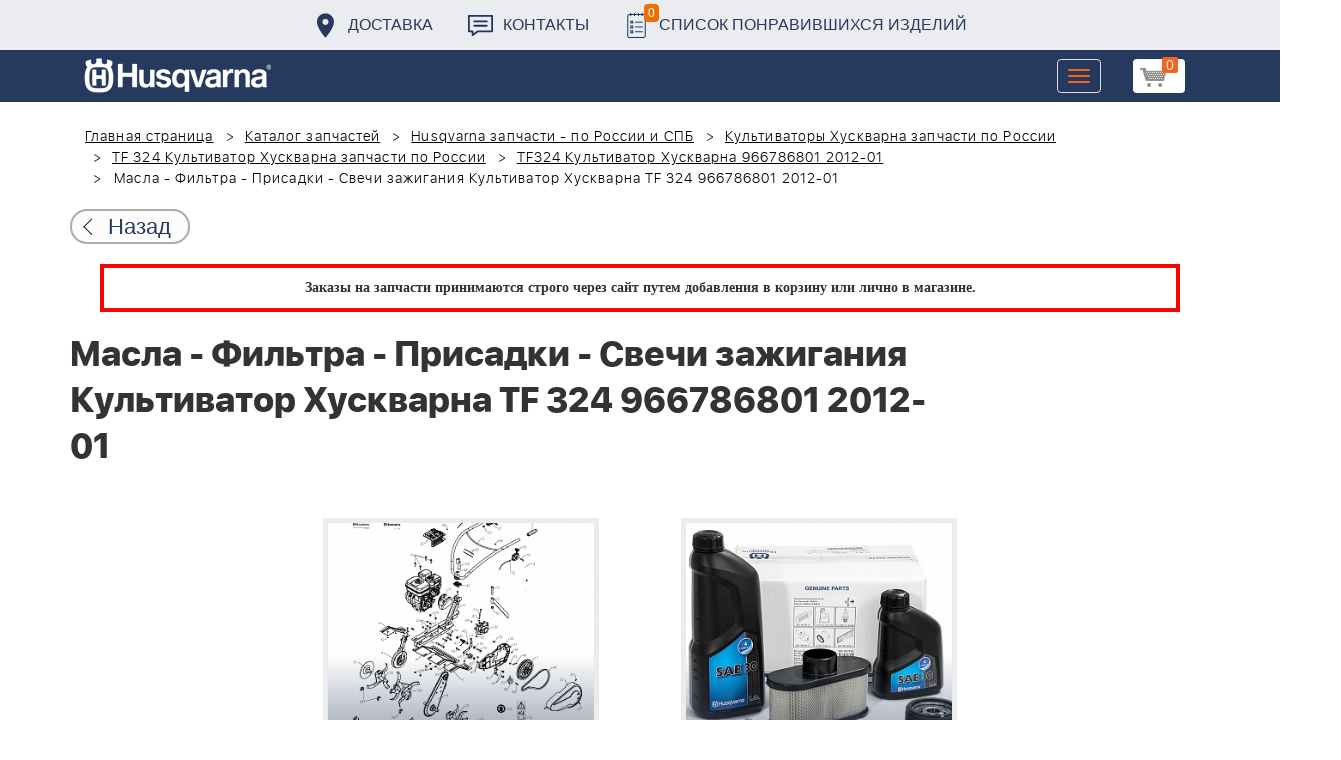

--- FILE ---
content_type: text/html; charset=UTF-8
request_url: https://benzolider.spb.ru/spare-parts/tf324-kultivator-khuskvarna-966786801-2012-01/masla-filtra-prisadki-svechi-zazhiganiya-kultivator-khuskvarna-tf-324-966786801-2012-01/
body_size: 46717
content:
<!DOCTYPE html>
<html xml:lang="ru" lang="ru">
<head>
	<meta http-equiv="X-UA-Compatible" content="IE=edge" />
	<meta name="viewport" content="user-scalable=no, initial-scale=1.0, maximum-scale=1.0, width=device-width">
	<link rel="shortcut icon" type="image/x-icon" href="/favicon.ico" />
	<meta http-equiv="Content-Type" content="text/html; charset=UTF-8" />
<meta name="robots" content="index, follow" />
<meta name="keywords" content="купить запчасти Масла - Фильтра - Присадки - Свечи зажигания  Культиватор Хускварна TF 324 966786801 2012-01 в спб ремонт деталировка " />
<meta name="description" content="купить запчасти Масла - Фильтра - Присадки - Свечи зажигания  Культиватор Хускварна TF 324 966786801 2012-01 в спб ремонт деталировка " />
<link href="/bitrix/cache/css/s1/huskvarna/kernel_main/kernel_main.css?176837943126562" type="text/css"   rel="stylesheet" />
<link href="/bitrix/css/main/font-awesome.min.css?160145620223748" type="text/css"  rel="stylesheet" />
<link href="/bitrix/cache/css/s1/huskvarna/page_289ffa2625d3de4332fa74d30b334141/page_289ffa2625d3de4332fa74d30b334141.css?17683784791844" type="text/css"   rel="stylesheet" />
<link href="/bitrix/cache/css/s1/huskvarna/template_9036d5a53ea6421db0798fa4263f750c/template_9036d5a53ea6421db0798fa4263f750c.css?1768378472322943" type="text/css"   data-template-style="true"  rel="stylesheet" />
<script type="text/javascript">if(!window.BX)window.BX={};if(!window.BX.message)window.BX.message=function(mess){if(typeof mess=='object') for(var i in mess) BX.message[i]=mess[i]; return true;};</script>
<script type="text/javascript">(window.BX||top.BX).message({'JS_CORE_LOADING':'Загрузка...','JS_CORE_NO_DATA':'- Нет данных -','JS_CORE_WINDOW_CLOSE':'Закрыть','JS_CORE_WINDOW_EXPAND':'Развернуть','JS_CORE_WINDOW_NARROW':'Свернуть в окно','JS_CORE_WINDOW_SAVE':'Сохранить','JS_CORE_WINDOW_CANCEL':'Отменить','JS_CORE_WINDOW_CONTINUE':'Продолжить','JS_CORE_H':'ч','JS_CORE_M':'м','JS_CORE_S':'с','JSADM_AI_HIDE_EXTRA':'Скрыть лишние','JSADM_AI_ALL_NOTIF':'Показать все','JSADM_AUTH_REQ':'Требуется авторизация!','JS_CORE_WINDOW_AUTH':'Войти','JS_CORE_IMAGE_FULL':'Полный размер'});</script>
<script type="text/javascript">(window.BX||top.BX).message({'LANGUAGE_ID':'ru','FORMAT_DATE':'DD.MM.YYYY','FORMAT_DATETIME':'DD.MM.YYYY HH:MI:SS','COOKIE_PREFIX':'BITRIX_SM','SERVER_TZ_OFFSET':'10800','SITE_ID':'s1','SITE_DIR':'/','USER_ID':'','SERVER_TIME':'1768964119','USER_TZ_OFFSET':'0','USER_TZ_AUTO':'Y','bitrix_sessid':'a38c8f36f02e644ef3a341c8a21a4f19'});</script>


<script type="text/javascript"  src="/bitrix/cache/js/s1/huskvarna/kernel_main/kernel_main.js?1768438424376291"></script>
<script type="text/javascript">BX.setJSList(['/bitrix/js/main/core/core.js','/bitrix/js/main/core/core_fx.js','/bitrix/js/main/core/core_ajax.js','/bitrix/js/main/core/core_popup.js','/bitrix/js/main/core/core_window.js','/bitrix/js/main/core/core_date.js','/bitrix/js/main/json/json2.min.js','/bitrix/js/main/core/core_ls.js','/bitrix/js/main/session.js','/bitrix/js/main/utils.js','/local/templates/huskvarna/components/bitrix/catalog.element/prod/script.js','/local/components/bitrix/search.title/script.js','/local/templates/huskvarna/components/bitrix/search.title/search/script.js','/local/templates/huskvarna/components/bitrix/sale.basket.basket.line/m1/script.js']); </script>
<script type="text/javascript">BX.setCSSList(['/bitrix/js/main/core/css/core.css','/bitrix/js/main/core/css/core_popup.css','/bitrix/js/main/core/css/core_date.css','/local/templates/huskvarna/components/bitrix/catalog/template2/style.css','/local/templates/huskvarna/components/bitrix/catalog.element/prod/style.css','/local/templates/huskvarna/components/bitrix/menu/topmenu/style.css','/local/templates/huskvarna/components/bitrix/search.title/search/style.css','/local/templates/huskvarna/components/bitrix/sale.basket.basket.line/m1/style.css','/local/templates/huskvarna/components/bitrix/form/price/bitrix/form.result.new/.default/style.css','/local/templates/huskvarna/css/bootstrap.min.css','/local/templates/huskvarna/css/jquery-ui.css','/local/templates/huskvarna/slick/slick.css','/local/templates/huskvarna/slick/slick-theme.css','/local/templates/huskvarna/js/fancy/jquery.fancybox.css','/local/templates/huskvarna/css/stylesheet.css','/local/templates/huskvarna/css/new-style.css']); </script>
<script type="text/javascript">
					(function () {
						"use strict";

						var counter = function ()
						{
							var cookie = (function (name) {
								var parts = ("; " + document.cookie).split("; " + name + "=");
								if (parts.length == 2) {
									try {return JSON.parse(decodeURIComponent(parts.pop().split(";").shift()));}
									catch (e) {}
								}
							})("BITRIX_CONVERSION_CONTEXT_s1");

							if (cookie && cookie.EXPIRE >= BX.message("SERVER_TIME"))
								return;

							var request = new XMLHttpRequest();
							request.open("POST", "/bitrix/tools/conversion/ajax_counter.php", true);
							request.setRequestHeader("Content-type", "application/x-www-form-urlencoded");
							request.send(
								"SITE_ID="+encodeURIComponent("s1")+
								"&sessid="+encodeURIComponent(BX.bitrix_sessid())+
								"&HTTP_REFERER="+encodeURIComponent(document.referrer)
							);
						};

						if (window.frameRequestStart === true)
							BX.addCustomEvent("onFrameDataReceived", counter);
						else
							BX.ready(counter);
					})();
				</script>



<script type="text/javascript"  src="/bitrix/cache/js/s1/huskvarna/template_a42a398116c8d1caf8de68b10cacbd5c/template_a42a398116c8d1caf8de68b10cacbd5c.js?176837847221366"></script>
<script type="text/javascript"  src="/bitrix/cache/js/s1/huskvarna/page_e50f57a98511db59be6ada2acc7c38df/page_e50f57a98511db59be6ada2acc7c38df.js?1768378479459"></script>

		<title>купить запчасти Масла - Фильтра - Присадки - Свечи зажигания  Культиватор Хускварна TF 324 966786801 2012-01 в спб ремонт деталировка </title>
    				    	    
</head>
<body class="header_fixed">
<div id="panel"></div>
	<header>
        <div class="header__fixe-wrap">
        <div class="header-line">
            <div class="container">
                <ul class="header-line__menu">
                    <li class="header-line__menu-item">
                        <a href="/dostavka/" class="header-line__menu-link" style="background-image: url(/local/templates/huskvarna/img/icon-marker.svg)">Доставка</a>
                    </li>
                    <li class="header-line__menu-item">
                        <a href="/kontakty/" class="header-line__menu-link" style="background-image: url(/local/templates/huskvarna/img/icon-speech.svg)">Контакты</a>
                    </li>
                    <li class="header-line__menu-item">
                        <a href="/favorites/" class="header-line__menu-link" style="background-image: url(/local/templates/huskvarna/img/icon-list.svg)"><span class="favorite-count">0</span>Список понравившихся изделий</a>
                    </li>
                </ul>
            </div>
        </div>
	
<nav class="navbar navbar-default">
  <div class="container">
  	 <div class="block-show">
  	 		<div class="container" id="title-search">
	<form action="/search-catalog/index.php">
		<input id="title-search-input" type="text" name="q" value=""  maxlength="50" autocomplete="off" />
		<input name="s" type="submit" value="Поиск" />
	</form>
	</div>

	 
	    		
<script>
	BX.ready(function(){
		new JCTitleSearch({
			'AJAX_PAGE' : '/spare-parts/tf324-kultivator-khuskvarna-966786801-2012-01/masla-filtra-prisadki-svechi-zazhiganiya-kultivator-khuskvarna-tf-324-966786801-2012-01/',
			'CONTAINER_ID': 'title-search',
			'INPUT_ID': 'title-search-input',
			'MIN_QUERY_LEN': 2
		});
	});
</script>
  	 </div>
    <div class="navbar-header">
                <div class="header_cart">
                            <script>
var bx_basketFKauiI = new BitrixSmallCart;
</script>
<div id="bx_basketFKauiI" class="bx-basket bx-opener"><!--'start_frame_cache_bx_basketFKauiI'--><a href1="/cart/" class="basket-link">
    <img src="/local/templates/huskvarna/img/basket-new.png" width="26" title="корзина" alt="корзина">
    <span class="header_cart_count">0</span>
    <!--<span class="header_cart_sum"></span>-->
</a>
<!--'end_frame_cache_bx_basketFKauiI'--></div>
<script type="text/javascript">
	bx_basketFKauiI.siteId       = 's1';
	bx_basketFKauiI.cartId       = 'bx_basketFKauiI';
	bx_basketFKauiI.ajaxPath     = '/bitrix/components/bitrix/sale.basket.basket.line/ajax.php';
	bx_basketFKauiI.templateName = 'm1';
	bx_basketFKauiI.arParams     =  {'SHOW_PRODUCTS':'Y','PATH_TO_ORDER':'/cart/','PATH_TO_BASKET':'/cart/','CACHE_TYPE':'A','HIDE_ON_BASKET_PAGES':'Y','SHOW_NUM_PRODUCTS':'Y','SHOW_TOTAL_PRICE':'Y','SHOW_EMPTY_VALUES':'Y','SHOW_PERSONAL_LINK':'N','PATH_TO_PERSONAL':'/personal/','SHOW_AUTHOR':'N','PATH_TO_REGISTER':'/login/','PATH_TO_AUTHORIZE':'/login/','PATH_TO_PROFILE':'/personal/','SHOW_DELAY':'Y','SHOW_NOTAVAIL':'Y','SHOW_IMAGE':'Y','SHOW_PRICE':'Y','SHOW_SUMMARY':'Y','POSITION_FIXED':'N','POSITION_VERTICAL':'top','POSITION_HORIZONTAL':'right','AJAX':'N','~SHOW_PRODUCTS':'Y','~PATH_TO_ORDER':'/cart/','~PATH_TO_BASKET':'/cart/','~CACHE_TYPE':'A','~HIDE_ON_BASKET_PAGES':'Y','~SHOW_NUM_PRODUCTS':'Y','~SHOW_TOTAL_PRICE':'Y','~SHOW_EMPTY_VALUES':'Y','~SHOW_PERSONAL_LINK':'N','~PATH_TO_PERSONAL':'/personal/','~SHOW_AUTHOR':'N','~PATH_TO_REGISTER':'/login/','~PATH_TO_AUTHORIZE':'/login/','~PATH_TO_PROFILE':'/personal/','~SHOW_DELAY':'Y','~SHOW_NOTAVAIL':'Y','~SHOW_IMAGE':'Y','~SHOW_PRICE':'Y','~SHOW_SUMMARY':'Y','~POSITION_FIXED':'N','~POSITION_VERTICAL':'top','~POSITION_HORIZONTAL':'right','~AJAX':'N','cartId':'bx_basketFKauiI'}; // TODO \Bitrix\Main\Web\Json::encode
	bx_basketFKauiI.closeMessage = 'Скрыть';
	bx_basketFKauiI.openMessage  = 'Раскрыть';
	bx_basketFKauiI.activate();
</script>                    </div>
	      <button type="button" class="navbar-toggle collapsed" data-toggle="collapse" data-target="#bs-example-navbar-collapse-1" aria-expanded="false">
	        <span class="sr-only">Toggle navigation</span>
	        <span class="icon-bar"></span>
	        <span class="icon-bar"></span>
	        <span class="icon-bar"></span>
	      </button>
	      <a class="navbar-brand" href="/"><div class="logo"></div></a>
	      
      
    </div>
  
    <div class="collapse navbar-collapse" id="bs-example-navbar-collapse-1">

        <div class="header_cart">
                            <script>
var bx_basketT0kNhm = new BitrixSmallCart;
</script>
<div id="bx_basketT0kNhm" class="bx-basket bx-opener"><!--'start_frame_cache_bx_basketT0kNhm'--><a href1="/cart/" class="basket-link">
    <img src="/local/templates/huskvarna/img/basket-new.png" width="26" title="корзина" alt="корзина">
    <span class="header_cart_count">0</span>
    <!--<span class="header_cart_sum"></span>-->
</a>
<!--'end_frame_cache_bx_basketT0kNhm'--></div>
<script type="text/javascript">
	bx_basketT0kNhm.siteId       = 's1';
	bx_basketT0kNhm.cartId       = 'bx_basketT0kNhm';
	bx_basketT0kNhm.ajaxPath     = '/bitrix/components/bitrix/sale.basket.basket.line/ajax.php';
	bx_basketT0kNhm.templateName = 'm1';
	bx_basketT0kNhm.arParams     =  {'SHOW_PRODUCTS':'Y','PATH_TO_ORDER':'/cart/','PATH_TO_BASKET':'/cart/','CACHE_TYPE':'A','HIDE_ON_BASKET_PAGES':'Y','SHOW_NUM_PRODUCTS':'Y','SHOW_TOTAL_PRICE':'Y','SHOW_EMPTY_VALUES':'Y','SHOW_PERSONAL_LINK':'N','PATH_TO_PERSONAL':'/personal/','SHOW_AUTHOR':'N','PATH_TO_REGISTER':'/login/','PATH_TO_AUTHORIZE':'/login/','PATH_TO_PROFILE':'/personal/','SHOW_DELAY':'Y','SHOW_NOTAVAIL':'Y','SHOW_IMAGE':'Y','SHOW_PRICE':'Y','SHOW_SUMMARY':'Y','POSITION_FIXED':'N','POSITION_VERTICAL':'top','POSITION_HORIZONTAL':'right','AJAX':'N','~SHOW_PRODUCTS':'Y','~PATH_TO_ORDER':'/cart/','~PATH_TO_BASKET':'/cart/','~CACHE_TYPE':'A','~HIDE_ON_BASKET_PAGES':'Y','~SHOW_NUM_PRODUCTS':'Y','~SHOW_TOTAL_PRICE':'Y','~SHOW_EMPTY_VALUES':'Y','~SHOW_PERSONAL_LINK':'N','~PATH_TO_PERSONAL':'/personal/','~SHOW_AUTHOR':'N','~PATH_TO_REGISTER':'/login/','~PATH_TO_AUTHORIZE':'/login/','~PATH_TO_PROFILE':'/personal/','~SHOW_DELAY':'Y','~SHOW_NOTAVAIL':'Y','~SHOW_IMAGE':'Y','~SHOW_PRICE':'Y','~SHOW_SUMMARY':'Y','~POSITION_FIXED':'N','~POSITION_VERTICAL':'top','~POSITION_HORIZONTAL':'right','~AJAX':'N','cartId':'bx_basketT0kNhm'}; // TODO \Bitrix\Main\Web\Json::encode
	bx_basketT0kNhm.closeMessage = 'Скрыть';
	bx_basketT0kNhm.openMessage  = 'Раскрыть';
	bx_basketT0kNhm.activate();
</script>                    </div>
      <ul class="nav navbar-nav navbar-right">

	
		<li class=""><a href="/" class="">Запчасти</a></li>
		
			<li><a class="drop-links" href="/husqvarna/">Продукция</a></li>
		<div class="spoiler">
			<div class="container">
			<div class="bx_sitemap"><ul class="bx_sitemap_ul">
	<li  class="col-md-4" id="bx_1847241719_118">
                                <span class="icon">&#57364;</span>
                                <a href="/husqvarna/kultivatory_husqvarna/">Культиваторы Husqvarna</a></li>
	<li  class="col-md-4" id="bx_1847241719_96">
                                <span class="icon">&#57362;</span>
                                <a href="/husqvarna/benzopily_husqvarna/">Бензопилы Husqvarna</a></li>
	<li  class="col-md-4" id="bx_1847241719_106">
                                <span class="icon">&#57360;</span>
                                <a href="/husqvarna/benzinovye_vozdukhoduvy_husqvarna/">Бензиновые воздуходувы Husqvarna</a></li>
	<li  class="col-md-4" id="bx_1847241719_112">
                                <span class="icon">&#57374;</span>
                                <a href="/husqvarna/gazonokosilki_benzinovye_husqvarna/">Газонокосилки Husqvarna</a></li>
	<li  class="col-md-4" id="bx_1847241719_122">
                                <span class="icon">&#57380;</span>
                                <a href="/husqvarna/raydery_husqvarna/">Райдеры Husqvarna</a></li>
	<li  class="col-md-4" id="bx_1847241719_124">
                                <span class="icon">&#57370;</span>
                                <a href="/husqvarna/sadovye_traktory_husqvarna/">Садовые тракторы Husqvarna</a></li>
	<li  class="col-md-4" id="bx_1847241719_102">
                                <span class="icon">&#57388;</span>
                                <a href="/husqvarna/benzinovye_trimmery_i_kustorezy_husqvarna/">Триммеры и кусторезы Husqvarna</a></li>
	<li  class="col-md-4" id="bx_1847241719_100">
                                <span class="icon">&#57358;</span>
                                <a href="/husqvarna/akkumulyatornaya_i_elektricheskaya_tekhnika_husqvarna/">Аккумуляторная техника Husqvarna</a></li>
	<li  class="col-md-4" id="bx_1847241719_126">
                                <span class="icon">&#57381;</span>
                                <a href="/husqvarna/gazonokosilki_roboty_automower/">Газонокосилки Роботы Automower</a></li>
	<li  class="col-md-4" id="bx_1847241719_98">
                                <span class="icon">&#57376;</span>
                                <a href="/husqvarna/vysotorezy_husqvarna/">Высоторезы Husqvarna</a></li>
	<li  class="col-md-4" id="bx_1847241719_114">
                                <span class="icon">&#57365;</span>
                                <a href="/husqvarna/aerator_skarifikator_gazona/">Аэратор - Скарификатор газона</a></li>
	<li  class="col-md-4" id="bx_1847241719_120">
                                <span class="icon">&#57382;</span>
                                <a href="/husqvarna/snegouborshchiki_husqvarna/">Снегоуборщики Husqvarna</a></li>
	<li  class="col-md-4" id="bx_1847241719_104">
                                <span class="icon">&#57371;</span>
                                <a href="/husqvarna/sadovye_benzonozhnitsy_husqvarna/">Садовые бензоножницы Husqvarna</a></li>
	<li  class="col-md-4" id="bx_1847241719_163">
                                <span class="icon">&#57355;</span>
                                <a href="/husqvarna/raskhodnye_materialy_i_aksessuary/">Расходные материалы и аксессуары</a></li>
	<li  class="col-md-4" id="bx_1847241719_1067">
                                <span class="icon"><img src="/upload/uf/bd8/bd8b9772b1b8cf16aecefec2fd641d29.png" style="vertical-align:baseline;" /></span>
                                <a href="/husqvarna/generatory_i_elektrostantsii_husqvarna/">Генераторы и электростанции</a></li>
	<li  class="col-md-4" id="bx_1847241719_108">
                                <span class="icon">&#57378;</span>
                                <a href="/husqvarna/moyki_vysokogo_davleniya_husqvarna/">Мойки высокого давления Husqvarna</a></li>
	<li  class="col-md-4" id="bx_1847241719_384">
                                <span class="icon"><img src="/upload/uf/167/167ff0f4c633d40d1f620739e8551128.png" style="vertical-align:baseline;" /></span>
                                <a href="/husqvarna/motopompy_husqvarna_produktsiya/">Мотопомпы Husqvarna</a></li>
	<li  class="col-md-4" id="bx_1847241719_1068">
                                <span class="icon"><img src="/upload/uf/eff/eff9d7aae1ae6b25edfc9f058312da0d.png" style="vertical-align:baseline;" /></span>
                                <a href="/husqvarna/pylesosy_khuskvarna_/">Пылесосы Хускварна</a></li>
	<li  class="col-md-4" id="bx_1847241719_575">
                                <span class="icon">&#57377;</span>
                                <a href="/husqvarna/rezchiki_shvov_husqvarna/">Резчики швов Husqvarna</a></li>
	<li  class="col-md-4" id="bx_1847241719_191">
                                <span class="icon">&#57389;</span>
                                <a href="/husqvarna/spetsodezhda_dlya_raboty_s_instrumentom/">Спецодежда для работы с инструментом</a></li>
	<li  class="col-md-4" id="bx_1847241719_185">
                                <span class="icon">&#57357;</span>
                                <a href="/husqvarna/topory/">Топоры</a></li>
</ul>
<div style="clear: both;"></div></div>


			</div>
		</div>
		
			<li class=""><a href="/kontakty/">Контакты</a></li>
		
			<li class=""><a href="/servis/">Сервис</a></li>
		
			<li class=""><a href="/help/">Помощь</a></li>
		
			<li class=""><a href="/usloviya-pokupki/">Условия покупки</a></li>
		
			<li class=""><a href="/sale/">Акции</a></li>
		
			<li class="desktop-hidden"><a href="/dostavka/">Доставка</a></li>
		
			<li class="desktop-hidden"><a href="/kontakty/">Контакты</a></li>
		
     </ul> 
    </div>

  </div>
</nav>




         </div>


	</header>

<ul class="catalog-side-menu catalog-side-menu--biggest-screen">
    <li class="catalog-side-menu__item">
        <a href="/husqvarna/kultivatory_husqvarna/" class="catalog-side-menu__link" title="Культиваторы Husqvarna">
                            &#57364;                    </a>
    </li>
                  <li class="catalog-side-menu__item">
        <a href="/husqvarna/benzopily_husqvarna/" class="catalog-side-menu__link" title="Бензопилы Husqvarna">
                            &#57362;                    </a>
    </li>
                  <li class="catalog-side-menu__item">
        <a href="/husqvarna/benzinovye_vozdukhoduvy_husqvarna/" class="catalog-side-menu__link" title="Бензиновые воздуходувы Husqvarna">
                            &#57360;                    </a>
    </li>
                  <li class="catalog-side-menu__item">
        <a href="/husqvarna/gazonokosilki_benzinovye_husqvarna/" class="catalog-side-menu__link" title="Газонокосилки Husqvarna">
                            &#57374;                    </a>
    </li>
                  <li class="catalog-side-menu__item">
        <a href="/husqvarna/raydery_husqvarna/" class="catalog-side-menu__link" title="Райдеры Husqvarna">
                            &#57380;                    </a>
    </li>
                  <li class="catalog-side-menu__item">
        <a href="/husqvarna/sadovye_traktory_husqvarna/" class="catalog-side-menu__link" title="Садовые тракторы Husqvarna">
                            &#57370;                    </a>
    </li>
                  <li class="catalog-side-menu__item">
        <a href="/husqvarna/benzinovye_trimmery_i_kustorezy_husqvarna/" class="catalog-side-menu__link" title="Триммеры и кусторезы Husqvarna">
                            &#57388;                    </a>
    </li>
                  <li class="catalog-side-menu__item">
        <a href="/husqvarna/akkumulyatornaya_i_elektricheskaya_tekhnika_husqvarna/" class="catalog-side-menu__link" title="Аккумуляторная техника Husqvarna">
                            &#57358;                    </a>
    </li>
                  <li class="catalog-side-menu__item">
        <a href="/husqvarna/gazonokosilki_roboty_automower/" class="catalog-side-menu__link" title="Газонокосилки Роботы Automower">
                            &#57381;                    </a>
    </li>
                  <li class="catalog-side-menu__item">
        <a href="/husqvarna/vysotorezy_husqvarna/" class="catalog-side-menu__link" title="Высоторезы Husqvarna">
                            &#57376;                    </a>
    </li>
                  <li class="catalog-side-menu__item">
        <a href="/husqvarna/aerator_skarifikator_gazona/" class="catalog-side-menu__link" title="Аэратор - Скарификатор газона">
                            &#57365;                    </a>
    </li>
                  <li class="catalog-side-menu__item">
        <a href="/husqvarna/snegouborshchiki_husqvarna/" class="catalog-side-menu__link" title="Снегоуборщики Husqvarna">
                            &#57382;                    </a>
    </li>
                  <li class="catalog-side-menu__item">
        <a href="/husqvarna/sadovye_benzonozhnitsy_husqvarna/" class="catalog-side-menu__link" title="Садовые бензоножницы Husqvarna">
                            &#57371;                    </a>
    </li>
                  <li class="catalog-side-menu__item">
        <a href="/husqvarna/raskhodnye_materialy_i_aksessuary/" class="catalog-side-menu__link" title="Расходные материалы и аксессуары">
                            &#57355;                    </a>
    </li>
                  <li class="catalog-side-menu__item">
        <a href="/husqvarna/generatory_i_elektrostantsii_husqvarna/" class="catalog-side-menu__link" title="Генераторы и электростанции">
                            <img src="/upload/uf/bd8/bd8b9772b1b8cf16aecefec2fd641d29.png" style="vertical-align:baseline;" />
                    </a>
    </li>
                  <li class="catalog-side-menu__item">
        <a href="/husqvarna/moyki_vysokogo_davleniya_husqvarna/" class="catalog-side-menu__link" title="Мойки высокого давления Husqvarna">
                            &#57378;                    </a>
    </li>
                  <li class="catalog-side-menu__item">
        <a href="/husqvarna/motopompy_husqvarna_produktsiya/" class="catalog-side-menu__link" title="Мотопомпы Husqvarna">
                            <img src="/upload/uf/167/167ff0f4c633d40d1f620739e8551128.png" style="vertical-align:baseline;" />
                    </a>
    </li>
                  <li class="catalog-side-menu__item">
        <a href="/husqvarna/pylesosy_khuskvarna_/" class="catalog-side-menu__link" title="Пылесосы Хускварна">
                            <img src="/upload/uf/eff/eff9d7aae1ae6b25edfc9f058312da0d.png" style="vertical-align:baseline;" />
                    </a>
    </li>
                  <li class="catalog-side-menu__item">
        <a href="/husqvarna/rezchiki_shvov_husqvarna/" class="catalog-side-menu__link" title="Резчики швов Husqvarna">
                            &#57377;                    </a>
    </li>
                  <li class="catalog-side-menu__item">
        <a href="/husqvarna/spetsodezhda_dlya_raboty_s_instrumentom/" class="catalog-side-menu__link" title="Спецодежда для работы с инструментом">
                            &#57389;                    </a>
    </li>
                  <li class="catalog-side-menu__item">
        <a href="/husqvarna/topory/" class="catalog-side-menu__link" title="Топоры">
                            &#57357;                    </a>
    </li>
              </ul>




<link href="/bitrix/css/main/font-awesome.css?160145620228777" type="text/css" rel="stylesheet" />
<div class="container"><ol class="breadcrumb">
			<li id="bx_breadcrumb_0" itemscope="" itemtype="http://data-vocabulary.org/Breadcrumb" itemref="bx_breadcrumb_1">
		
				<a href="/" title="Главная страница" itemprop="url">
					Главная страница
				</a>
			</li>
			<li id="bx_breadcrumb_1" itemscope="" itemtype="http://data-vocabulary.org/Breadcrumb" itemprop="child" itemref="bx_breadcrumb_2">
		
				<a href="/spare-parts/" title="Каталог запчастей" itemprop="url">
					Каталог запчастей
				</a>
			</li>
			<li id="bx_breadcrumb_2" itemscope="" itemtype="http://data-vocabulary.org/Breadcrumb" itemprop="child" itemref="bx_breadcrumb_3">
		
				<a href="/spare-parts/husqvarna/" title="Husqvarna запчасти - по России и СПБ" itemprop="url">
					Husqvarna запчасти - по России и СПБ
				</a>
			</li>
			<li id="bx_breadcrumb_3" itemscope="" itemtype="http://data-vocabulary.org/Breadcrumb" itemprop="child" itemref="bx_breadcrumb_4">
		
				<a href="/spare-parts/kultivatory-khuskvarna/" title="Культиваторы Хускварна запчасти по России" itemprop="url">
					Культиваторы Хускварна запчасти по России
				</a>
			</li>
			<li id="bx_breadcrumb_4" itemscope="" itemtype="http://data-vocabulary.org/Breadcrumb" itemprop="child" itemref="bx_breadcrumb_5">
		
				<a href="/spare-parts/tf324-kultivator-khuskvarna/" title="TF 324 Культиватор Хускварна запчасти по России" itemprop="url">
					TF 324 Культиватор Хускварна запчасти по России
				</a>
			</li>
			<li id="bx_breadcrumb_5" itemscope="" itemtype="http://data-vocabulary.org/Breadcrumb" itemprop="child">
		
				<a href="/spare-parts/tf324-kultivator-khuskvarna-966786801-2012-01/" title="TF324 Культиватор Хускварна 966786801 2012-01" itemprop="url">
					TF324 Культиватор Хускварна 966786801 2012-01
				</a>
			</li>
			<li class="active">
				
				Масла - Фильтра - Присадки - Свечи зажигания  Культиватор Хускварна TF 324 966786801 2012-01
			</li>	</ol><div class="catalog-new__return-btn-container catalog-new__return-btn-container--element">
                    <a class="catalog-new__return-btn" onclick="history.back();return false;">
                        <span class="catalog-new__return-btn-text">Назад</span>
                    </a>
                </div></div>
<p style="border: 4px solid red; font-weight: bold; font-size: 14px; padding: 10px 30px; line-height: 20px; width: calc(100% - 200px); margin: 0px auto; text-align: center;">
 <b><span style="font-family: &quot;Arial Black&quot;, Gadget;">Заказы на запчасти принимаются строго через сайт путем добавления в корзину&nbsp;или&nbsp;лично в магазине.</span></b>
</p>
 <br>		<script>
    /*Универсальная, адаптивная карусель horizontal slider mix*/
    function changeSlideMix(obj,block,li){
        $(obj).parent().find(block+' '+li).stop(true,true);
        if($(obj).hasClass('slider-prevmix')){
            liLast=$(obj).parent().find(block+' '+li+':last');
            liLast.prependTo(liLast.parent()).css('margin-left','-'+liLast.width()+'px').animate({marginLeft:0});}
        else {
            liFirst=$(obj).parent().find(block+' '+li+':eq(0)');
            liFirst.animate({marginLeft:0-liFirst.width()},function(){
                liFirst.css('margin-left',0).appendTo(liFirst.parent());
            }); } }
    // $(document).ready(function(){
    // });
</script>
<section class="block-detalis">
    <div class="container">
        <div class="row">
            <div class="col-md-12">

                <h1>Масла - Фильтра - Присадки - Свечи зажигания  Культиватор Хускварна TF 324 966786801 2012-01</h1>



                
                <section class="regular slider" data-selected="0">

                                            <div>
                            <a href="/spare-parts/tf324-kultivator-khuskvarna-966786801-2012-01/1-dvigatel-ruchka-gaza-tros-gaza-reduktor-nozhi-remen-tsep-kultivator-khuskvarna-tf-324-966786801-20/">
                                <div class="enlargement">
                                    <img src="/upload/resize_cache/iblock/e7b/310_290_2/e7bcf29f235688a51a01647a51faa851.png">
                                    <div class="text">1 ДВИГАТЕЛЬ, РУЧКА ГАЗА, ТРОС ГАЗА, РЕДУКТОР, НОЖИ, РЕМЕНЬ, ЦЕПЬ Культиватор Хускварна TF 324 966786801 2012-01 </div>
                                </div>
                            </a>
                            <a href="/upload/iblock/e7b/e7bcf29f235688a51a01647a51faa851.png" class="show_full_img">Увеличить</a>
                        </div>
                                            <div>
                            <a href="/spare-parts/tf324-kultivator-khuskvarna-966786801-2012-01/masla-filtra-prisadki-svechi-zazhiganiya-kultivator-khuskvarna-tf-324-966786801-2012-01/">
                                <div class="enlargement">
                                    <img src="/upload/resize_cache/iblock/e60/310_290_2/e600a4635c013bb5d1f5b9aad4f6473f.png">
                                    <div class="text">Масла - Фильтра - Присадки - Свечи зажигания  Культиватор Хускварна TF 324 966786801 2012-01</div>
                                </div>
                            </a>
                            <a href="/upload/iblock/e60/e600a4635c013bb5d1f5b9aad4f6473f.png" class="show_full_img">Увеличить</a>
                        </div>
                                    </section>
                <div class="show-all-shem">
                    <a href="/spare-parts/tf324-kultivator-khuskvarna-966786801-2012-01/">
                        <i>
                            <svg width="30px" aria-hidden="true" focusable="false" data-prefix="fas" data-icon="list-ul" class="svg-inline--fa fa-list-ul fa-w-16" role="img" xmlns="http://www.w3.org/2000/svg" viewBox="0 0 512 512"><path fill="#ed7102" d="M48 48a48 48 0 1 0 48 48 48 48 0 0 0-48-48zm0 160a48 48 0 1 0 48 48 48 48 0 0 0-48-48zm0 160a48 48 0 1 0 48 48 48 48 0 0 0-48-48zm448 16H176a16 16 0 0 0-16 16v32a16 16 0 0 0 16 16h320a16 16 0 0 0 16-16v-32a16 16 0 0 0-16-16zm0-320H176a16 16 0 0 0-16 16v32a16 16 0 0 0 16 16h320a16 16 0 0 0 16-16V80a16 16 0 0 0-16-16zm0 160H176a16 16 0 0 0-16 16v32a16 16 0 0 0 16 16h320a16 16 0 0 0 16-16v-32a16 16 0 0 0-16-16z"></path></svg>
                        </i>
                        Показать все схемы
                    </a>
                </div>



                <div class="fullimg">

                        	<div class="trig">
        	<a href="/servis/" class="trig_items" style="background:url('/local/templates/huskvarna/img/t_servis.png') no-repeat left center;"><div><strong>Сервис</strong><p>Официальный сервис</p></div></a>
            <a href="/dostavka/" class="trig_items" style="background:url('/local/templates/huskvarna/img/t_dostavka.png') no-repeat left center;"><div><strong>Доставка</strong><p>Доставка по России</p></div></a>
            <a href="/podbor-detali/" class="trig_items" style="background:url('/local/templates/huskvarna/img/t_zapchasti.png') no-repeat left center;"><div><strong>Запчасти </strong><p>Оригинальные запчасти</p></div></a>
            <a href="/sale/" class="trig_items" style="background:url('/local/templates/huskvarna/img/t_skidki.png') no-repeat left center;"><div><strong>Скидки</strong><p>Для сервисных центров</p></div></a>
        </div>



                    <select class="line selectch" id="selectmenu1">
                        <option selected="selected">Масла - Фильтра - Присадки - Свечи зажигания  Культиватор Хускварна TF 324 966786801 2012-01</option>
                                                    <option value="/spare-parts/tf324-kultivator-khuskvarna-966786801-2012-01/1-dvigatel-ruchka-gaza-tros-gaza-reduktor-nozhi-remen-tsep-kultivator-khuskvarna-tf-324-966786801-20/">1 ДВИГАТЕЛЬ, РУЧКА ГАЗА, ТРОС ГАЗА, РЕДУКТОР, НОЖИ, РЕМЕНЬ, ЦЕПЬ Культиватор Хускварна TF 324 966786801 2012-01 </option>
                                                    <option value="/spare-parts/tf324-kultivator-khuskvarna-966786801-2012-01/masla-filtra-prisadki-svechi-zazhiganiya-kultivator-khuskvarna-tf-324-966786801-2012-01/">Масла - Фильтра - Присадки - Свечи зажигания  Культиватор Хускварна TF 324 966786801 2012-01</option>
                        
                    </select>



                    

                    <div class="line"></div>
                    <div class="block-fullimg position-relative">
                        <div class="block-icons">
                            <a class="search" href="/podbor-detali/"></a>


                            <a class="print" target="_blank" href="/spare-parts-print/?SECTION_ID=&ELEMENT_ID=519032"></a>
                            <a class="full" href="/upload/iblock/e60/e600a4635c013bb5d1f5b9aad4f6473f.png"></a>
                        </div>
                        <div class="block-with-img-anchor-list">
                            <img src="/upload/iblock/e60/e600a4635c013bb5d1f5b9aad4f6473f.png" alt="">

                            <ul class="product__anchor-list">
                                <li class="product__anchor-list__first">№</li>
                                                                        <li><a href="#anchor__520867_B&S" class="product__anchor-list__link">B&S</a></li>
                                                                            <li><a href="#anchor__520869_997240" class="product__anchor-list__link">997240</a></li>
                                                                            <li><a href="#anchor__520871_577616821" class="product__anchor-list__link">577616821</a></li>
                                                                            <li><a href="#anchor__520873_992423" class="product__anchor-list__link">992423</a></li>
                                                                            <li><a href="#anchor__520875_992304" class="product__anchor-list__link">992304</a></li>
                                                                            <li><a href="#anchor__520877_992300C" class="product__anchor-list__link">992300C</a></li>
                                                                            <li><a href="#anchor__520879_5908442-01" class="product__anchor-list__link">5908442-01</a></li>
                                                                            <li><a href="#anchor__520881_89838S" class="product__anchor-list__link">89838S</a></li>
                                                                            <li><a href="#anchor__520883_19576S" class="product__anchor-list__link">19576S</a></li>
                                                                            <li><a href="#anchor__520885_100007E" class="product__anchor-list__link">100007E</a></li>
                                                                            <li><a href="#anchor__520887_100005E" class="product__anchor-list__link">100005E</a></li>
                                                                            <li><a href="#anchor__520889_5774192-01" class="product__anchor-list__link">5774192-01</a></li>
                                                                            <li><a href="#anchor__520891_100007W" class="product__anchor-list__link">100007W</a></li>
                                                                            <li><a href="#anchor__520893_992380" class="product__anchor-list__link">992380</a></li>
                                                                            <li><a href="#anchor__520895_992381" class="product__anchor-list__link">992381</a></li>
                                                                            <li><a href="#anchor__520897_795161" class="product__anchor-list__link">795161</a></li>
                                                                            <li><a href="#anchor__520899_992419" class="product__anchor-list__link">992419</a></li>
                                                                            <li><a href="#anchor__520901_992417" class="product__anchor-list__link">992417</a></li>
                                                                            <li><a href="#anchor__520903_992420" class="product__anchor-list__link">992420</a></li>
                                                                            <li><a href="#anchor__520905_992416" class="product__anchor-list__link">992416</a></li>
                                                                            <li><a href="#anchor__520907_491588S" class="product__anchor-list__link">491588S</a></li>
                                                                            <li><a href="#anchor__520909_493537S" class="product__anchor-list__link">493537S</a></li>
                                                                            <li><a href="#anchor__520911_795066" class="product__anchor-list__link">795066</a></li>
                                                                            <li><a href="#anchor__520913_796254" class="product__anchor-list__link">796254</a></li>
                                                                            <li><a href="#anchor__520914_792038" class="product__anchor-list__link">792038</a></li>
                                                                            <li><a href="#anchor__520916_793676" class="product__anchor-list__link">793676</a></li>
                                                                            <li><a href="#anchor__520919_593260" class="product__anchor-list__link">593260</a></li>
                                                                            <li><a href="#anchor__520920_595191" class="product__anchor-list__link">595191</a></li>
                                                                            <li><a href="#anchor__520924_698369" class="product__anchor-list__link">698369</a></li>
                                                                            <li><a href="#anchor__520926_272235S" class="product__anchor-list__link">272235S</a></li>
                                                                            <li><a href="#anchor__520927_799579" class="product__anchor-list__link">799579</a></li>
                                                                            <li><a href="#anchor__520929_496894S" class="product__anchor-list__link">496894S</a></li>
                                                                            <li><a href="#anchor__520931_272403S" class="product__anchor-list__link">272403S</a></li>
                                                                            <li><a href="#anchor__520933_697029" class="product__anchor-list__link">697029</a></li>
                                                                            <li><a href="#anchor__520935_273356S" class="product__anchor-list__link">273356S</a></li>
                                                                            <li><a href="#anchor__520938_797819" class="product__anchor-list__link">797819</a></li>
                                                                            <li><a href="#anchor__520940_595853" class="product__anchor-list__link">595853</a></li>
                                                                            <li><a href="#anchor__520942_270093" class="product__anchor-list__link">270093</a></li>
                                                                            <li><a href="#anchor__520944_270251" class="product__anchor-list__link">270251</a></li>
                                                                            <li><a href="#anchor__520946_270447" class="product__anchor-list__link">270447</a></li>
                                                                            <li><a href="#anchor__520948_270528S" class="product__anchor-list__link">270528S</a></li>
                                                                            <li><a href="#anchor__520950_270579S" class="product__anchor-list__link">270579S</a></li>
                                                                            <li><a href="#anchor__520952_270843S" class="product__anchor-list__link">270843S</a></li>
                                                                            <li><a href="#anchor__520954_270848" class="product__anchor-list__link">270848</a></li>
                                                                            <li><a href="#anchor__520956_272922" class="product__anchor-list__link">272922</a></li>
                                                                            <li><a href="#anchor__520958_27987S" class="product__anchor-list__link">27987S</a></li>
                                                                            <li><a href="#anchor__520960_392308S" class="product__anchor-list__link">392308S</a></li>
                                                                            <li><a href="#anchor__520962_393406" class="product__anchor-list__link">393406</a></li>
                                                                            <li><a href="#anchor__520963_393725" class="product__anchor-list__link">393725</a></li>
                                                                            <li><a href="#anchor__520965_393957S" class="product__anchor-list__link">393957S</a></li>
                                                                            <li><a href="#anchor__520966_394018S" class="product__anchor-list__link">394018S</a></li>
                                                                            <li><a href="#anchor__520967_394019S" class="product__anchor-list__link">394019S</a></li>
                                                                            <li><a href="#anchor__520968_396424S" class="product__anchor-list__link">396424S</a></li>
                                                                            <li><a href="#anchor__520969_397795S" class="product__anchor-list__link">397795S</a></li>
                                                                            <li><a href="#anchor__520970_399806S" class="product__anchor-list__link">399806S</a></li>
                                                                            <li><a href="#anchor__520971_399877S" class="product__anchor-list__link">399877S</a></li>
                                                                            <li><a href="#anchor__520972_399968" class="product__anchor-list__link">399968</a></li>
                                                                            <li><a href="#anchor__520973_491384" class="product__anchor-list__link">491384</a></li>
                                                                            <li><a href="#anchor__520974_491950" class="product__anchor-list__link">491950</a></li>
                                                                            <li><a href="#anchor__520975_494511S" class="product__anchor-list__link">494511S</a></li>
                                                                            <li><a href="#anchor__520976_499486S" class="product__anchor-list__link">499486S</a></li>
                                                                            <li><a href="#anchor__520977_691643" class="product__anchor-list__link">691643</a></li>
                                                                            <li><a href="#anchor__520978_691667" class="product__anchor-list__link">691667</a></li>
                                                                            <li><a href="#anchor__520980_692446" class="product__anchor-list__link">692446</a></li>
                                                                            <li><a href="#anchor__520981_692519" class="product__anchor-list__link">692519</a></li>
                                                                            <li><a href="#anchor__520982_695302" class="product__anchor-list__link">695302</a></li>
                                                                            <li><a href="#anchor__520983_697029" class="product__anchor-list__link">697029</a></li>
                                                                            <li><a href="#anchor__520984_710265" class="product__anchor-list__link">710265</a></li>
                                                                            <li><a href="#anchor__520985_710266" class="product__anchor-list__link">710266</a></li>
                                                                            <li><a href="#anchor__520986_711459" class="product__anchor-list__link">711459</a></li>
                                                                            <li><a href="#anchor__520987_790166" class="product__anchor-list__link">790166</a></li>
                                                                            <li><a href="#anchor__520988_792101" class="product__anchor-list__link">792101</a></li>
                                                                            <li><a href="#anchor__520989_793569" class="product__anchor-list__link">793569</a></li>
                                                                            <li><a href="#anchor__520990_794071" class="product__anchor-list__link">794071</a></li>
                                                                            <li><a href="#anchor__520991_796970" class="product__anchor-list__link">796970</a></li>
                                                                            <li><a href="#anchor__520992_797032" class="product__anchor-list__link">797032</a></li>
                                                                            <li><a href="#anchor__520993_797033" class="product__anchor-list__link">797033</a></li>
                                                                            <li><a href="#anchor__520994_805113" class="product__anchor-list__link">805113</a></li>
                                                                            <li><a href="#anchor__520995_841359" class="product__anchor-list__link">841359</a></li>
                                                                            <li><a href="#anchor__520996_820263WM" class="product__anchor-list__link">820263WM</a></li>
                                                                            <li><a href="#anchor__520997_845198" class="product__anchor-list__link">845198</a></li>
                                                                            <li><a href="#anchor__520998_392286" class="product__anchor-list__link">392286</a></li>
                                                                            <li><a href="#anchor__520999_399968" class="product__anchor-list__link">399968</a></li>
                                                                            <li><a href="#anchor__521001_593240" class="product__anchor-list__link">593240</a></li>
                                                                            <li><a href="#anchor__521002_795115" class="product__anchor-list__link">795115</a></li>
                                                                            <li><a href="#anchor__521003_992376" class="product__anchor-list__link">992376</a></li>
                                                                            <li><a href="#anchor__521004_992377" class="product__anchor-list__link">992377</a></li>
                                                                            <li><a href="#anchor__521005_271466" class="product__anchor-list__link">271466</a></li>
                                                                            <li><a href="#anchor__521006_71794S" class="product__anchor-list__link">71794S</a></li>
                                                                            <li><a href="#anchor__521007_271939" class="product__anchor-list__link">271939</a></li>
                                                                            <li><a href="#anchor__521008_271962S" class="product__anchor-list__link">271962S</a></li>
                                                                            <li><a href="#anchor__521009_272403S" class="product__anchor-list__link">272403S</a></li>
                                                                            <li><a href="#anchor__521010_272444" class="product__anchor-list__link">272444</a></li>
                                                                            <li><a href="#anchor__521011_272490S" class="product__anchor-list__link">272490S</a></li>
                                                                            <li><a href="#anchor__521012_273185S" class="product__anchor-list__link">273185S</a></li>
                                                                            <li><a href="#anchor__521013_273356S" class="product__anchor-list__link">273356S</a></li>
                                                                            <li><a href="#anchor__521014_273638S" class="product__anchor-list__link">273638S</a></li>
                                                                            <li><a href="#anchor__521015_399039" class="product__anchor-list__link">399039</a></li>
                                                                            <li><a href="#anchor__521016_491435S" class="product__anchor-list__link">491435S</a></li>
                                                                            <li><a href="#anchor__521017_492889" class="product__anchor-list__link">492889</a></li>
                                                                            <li><a href="#anchor__521019_692520" class="product__anchor-list__link">692520</a></li>
                                                                            <li><a href="#anchor__521020_695303" class="product__anchor-list__link">695303</a></li>
                                                                            <li><a href="#anchor__521021_697015" class="product__anchor-list__link">697015</a></li>
                                                                            <li><a href="#anchor__521022_697292" class="product__anchor-list__link">697292</a></li>
                                                                            <li><a href="#anchor__521023_710267" class="product__anchor-list__link">710267</a></li>
                                                                            <li><a href="#anchor__521024_710268" class="product__anchor-list__link">710268</a></li>
                                                                            <li><a href="#anchor__521025_711460" class="product__anchor-list__link">711460</a></li>
                                                                            <li><a href="#anchor__521026_792303" class="product__anchor-list__link">792303</a></li>
                                                                            <li><a href="#anchor__521027_793685" class="product__anchor-list__link">793685</a></li>
                                                                            <li><a href="#anchor__521028_796254" class="product__anchor-list__link">796254</a></li>
                                                                            <li><a href="#anchor__521029_797704" class="product__anchor-list__link">797704</a></li>
                                                                            <li><a href="#anchor__521030_797007" class="product__anchor-list__link">797007</a></li>
                                                                            <li><a href="#anchor__521031_797008" class="product__anchor-list__link">797008</a></li>
                                                                            <li><a href="#anchor__521032_798513" class="product__anchor-list__link">798513</a></li>
                                                                            <li><a href="#anchor__521033_798795" class="product__anchor-list__link">798795</a></li>
                                                                            <li><a href="#anchor__521034_805267S" class="product__anchor-list__link">805267S</a></li>
                                                                            <li><a href="#anchor__521035_595191" class="product__anchor-list__link">595191</a></li>
                                                                            <li><a href="#anchor__521037_491056" class="product__anchor-list__link">491056</a></li>
                                                                            <li><a href="#anchor__521038_492932S" class="product__anchor-list__link">492932S</a></li>
                                                                            <li><a href="#anchor__521039_692513" class="product__anchor-list__link">692513</a></li>
                                                                            <li><a href="#anchor__521040_696854" class="product__anchor-list__link">696854</a></li>
                                                                            <li><a href="#anchor__521041_795990" class="product__anchor-list__link">795990</a></li>
                                                                            <li><a href="#anchor__521042_798576" class="product__anchor-list__link">798576</a></li>
                                                                            <li><a href="#anchor__521043_820314" class="product__anchor-list__link">820314</a></li>
                                                                            <li><a href="#anchor__521044_842921" class="product__anchor-list__link">842921</a></li>
                                                                            <li><a href="#anchor__521045_298090S" class="product__anchor-list__link">298090S</a></li>
                                                                            <li><a href="#anchor__521046_394358S" class="product__anchor-list__link">394358S</a></li>
                                                                            <li><a href="#anchor__521047_690612" class="product__anchor-list__link">690612</a></li>
                                                                            <li><a href="#anchor__521048_691035" class="product__anchor-list__link">691035</a></li>
                                                                            <li><a href="#anchor__521049_797346" class="product__anchor-list__link">797346</a></li>
                                                                            <li><a href="#anchor__521050_808116S" class="product__anchor-list__link">808116S</a></li>
                                                                            <li><a href="#anchor__521051_84001895" class="product__anchor-list__link">84001895</a></li>
                                                                            <li><a href="#anchor__521052_844545" class="product__anchor-list__link">844545</a></li>
                                                                            <li><a href="#anchor__521054_4101" class="product__anchor-list__link">4101</a></li>
                                                                            <li><a href="#anchor__521055_4102" class="product__anchor-list__link">4102</a></li>
                                                                            <li><a href="#anchor__521056_4103" class="product__anchor-list__link">4103</a></li>
                                                                            <li><a href="#anchor__521057_4104" class="product__anchor-list__link">4104</a></li>
                                                                            <li><a href="#anchor__521058_4105" class="product__anchor-list__link">4105</a></li>
                                                                            <li><a href="#anchor__521059_4106" class="product__anchor-list__link">4106</a></li>
                                                                            <li><a href="#anchor__521060_4107" class="product__anchor-list__link">4107</a></li>
                                                                            <li><a href="#anchor__521061_4108" class="product__anchor-list__link">4108</a></li>
                                                                            <li><a href="#anchor__521062_4109" class="product__anchor-list__link">4109</a></li>
                                                                            <li><a href="#anchor__521063_4110" class="product__anchor-list__link">4110</a></li>
                                                                            <li><a href="#anchor__521064_4112" class="product__anchor-list__link">4112</a></li>
                                                                            <li><a href="#anchor__521065_4129" class="product__anchor-list__link">4129</a></li>
                                                                            <li><a href="#anchor__521067_4133" class="product__anchor-list__link">4133</a></li>
                                                                            <li><a href="#anchor__521068_4135" class="product__anchor-list__link">4135</a></li>
                                                                            <li><a href="#anchor__521069_4136" class="product__anchor-list__link">4136</a></li>
                                                                            <li><a href="#anchor__521070_4137" class="product__anchor-list__link">4137</a></li>
                                                                            <li><a href="#anchor__521071_4139" class="product__anchor-list__link">4139</a></li>
                                                                            <li><a href="#anchor__521072_4140" class="product__anchor-list__link">4140</a></li>
                                                                            <li><a href="#anchor__521073_4141" class="product__anchor-list__link">4141</a></li>
                                                                            <li><a href="#anchor__521074_4142" class="product__anchor-list__link">4142</a></li>
                                                                            <li><a href="#anchor__521075_4145" class="product__anchor-list__link">4145</a></li>
                                                                            <li><a href="#anchor__521076_4146" class="product__anchor-list__link">4146</a></li>
                                                                            <li><a href="#anchor__521077_4147" class="product__anchor-list__link">4147</a></li>
                                                                            <li><a href="#anchor__521078_4148" class="product__anchor-list__link">4148</a></li>
                                                                            <li><a href="#anchor__521079_4153" class="product__anchor-list__link">4153</a></li>
                                                                            <li><a href="#anchor__521080_4154" class="product__anchor-list__link">4154</a></li>
                                                                            <li><a href="#anchor__521081_4166" class="product__anchor-list__link">4166</a></li>
                                                                            <li><a href="#anchor__521082_4195" class="product__anchor-list__link">4195</a></li>
                                                                            <li><a href="#anchor__521083_4197" class="product__anchor-list__link">4197</a></li>
                                                                            <li><a href="#anchor__521084_4206" class="product__anchor-list__link">4206</a></li>
                                                                            <li><a href="#anchor__521085_4207" class="product__anchor-list__link">4207</a></li>
                                                                            <li><a href="#anchor__521086_4211" class="product__anchor-list__link">4211</a></li>
                                                                            <li><a href="#anchor__521087_4212" class="product__anchor-list__link">4212</a></li>
                                                                            <li><a href="#anchor__521088_4213" class="product__anchor-list__link">4213</a></li>
                                                                            <li><a href="#anchor__521089_4214" class="product__anchor-list__link">4214</a></li>
                                                                            <li><a href="#anchor__521090_4215" class="product__anchor-list__link">4215</a></li>
                                                                            <li><a href="#anchor__521091_4216" class="product__anchor-list__link">4216</a></li>
                                                                            <li><a href="#anchor__521092_4223" class="product__anchor-list__link">4223</a></li>
                                                                            <li><a href="#anchor__521093_4224" class="product__anchor-list__link">4224</a></li>
                                                                            <li><a href="#anchor__521095_4232" class="product__anchor-list__link">4232</a></li>
                                                                            <li><a href="#anchor__521097_4237" class="product__anchor-list__link">4237</a></li>
                                                                            <li><a href="#anchor__521099_4238" class="product__anchor-list__link">4238</a></li>
                                                                            <li><a href="#anchor__521101_4240" class="product__anchor-list__link">4240</a></li>
                                                                            <li><a href="#anchor__521103_4243" class="product__anchor-list__link">4243</a></li>
                                                                            <li><a href="#anchor__521105_4251WM" class="product__anchor-list__link">4251WM</a></li>
                                                                            <li><a href="#anchor__521107_4261" class="product__anchor-list__link">4261</a></li>
                                                                            <li><a href="#anchor__521109_491588L" class="product__anchor-list__link">491588L</a></li>
                                                                            <li><a href="#anchor__521111_593260M" class="product__anchor-list__link">593260M</a></li>
                                                                            <li><a href="#anchor__521113_799579M" class="product__anchor-list__link">799579M</a></li>
                                                                            <li><a href="#anchor__521115_19598" class="product__anchor-list__link">19598</a></li>
                                                                            <li><a href="#anchor__521117_19069" class="product__anchor-list__link">19069</a></li>
                                                                            <li><a href="#anchor__521120_19165" class="product__anchor-list__link">19165</a></li>
                                                                            <li><a href="#anchor__521122_19203" class="product__anchor-list__link">19203</a></li>
                                                                            <li><a href="#anchor__521124_19062" class="product__anchor-list__link">19062</a></li>
                                                                            <li><a href="#anchor__521125_19061" class="product__anchor-list__link">19061</a></li>
                                                                            <li><a href="#anchor__521127_19230" class="product__anchor-list__link">19230</a></li>
                                                                            <li><a href="#anchor__521129_19070" class="product__anchor-list__link">19070</a></li>
                                                                            <li><a href="#anchor__521131_19340" class="product__anchor-list__link">19340</a></li>
                                                                            <li><a href="#anchor__521133_19435" class="product__anchor-list__link">19435</a></li>
                                                                            <li><a href="#anchor__521135_19522" class="product__anchor-list__link">19522</a></li>
                                                                            <li><a href="#anchor__521137_19400" class="product__anchor-list__link">19400</a></li>
                                                                            <li><a href="#anchor__521139_19368" class="product__anchor-list__link">19368</a></li>
                                                                            <li><a href="#anchor__521141_19480" class="product__anchor-list__link">19480</a></li>
                                                                            <li><a href="#anchor__521143_19462" class="product__anchor-list__link">19462</a></li>
                                                                            <li><a href="#anchor__521145_19620" class="product__anchor-list__link">19620</a></li>
                                                                            <li><a href="#anchor__521147_19461" class="product__anchor-list__link">19461</a></li>
                                                                            <li><a href="#anchor__521149_19545" class="product__anchor-list__link">19545</a></li>
                                                                            <li><a href="#anchor__521151_19619" class="product__anchor-list__link">19619</a></li>
                                                                            <li><a href="#anchor__521153_19493" class="product__anchor-list__link">19493</a></li>
                                                                            <li><a href="#anchor__521155_19607" class="product__anchor-list__link">19607</a></li>
                                                                            <li><a href="#anchor__521157_19266" class="product__anchor-list__link">19266</a></li>
                                                                            <li><a href="#anchor__521159_19063" class="product__anchor-list__link">19063</a></li>
                                                                            <li><a href="#anchor__521161_19057" class="product__anchor-list__link">19057</a></li>
                                                                            <li><a href="#anchor__521163_19442" class="product__anchor-list__link">19442</a></li>
                                                                            <li><a href="#anchor__521165_94150" class="product__anchor-list__link">94150</a></li>
                                                                            <li><a href="#anchor__521167_19258" class="product__anchor-list__link">19258</a></li>
                                                                            <li><a href="#anchor__521169_19547" class="product__anchor-list__link">19547</a></li>
                                                                            <li><a href="#anchor__521171_19244" class="product__anchor-list__link">19244</a></li>
                                                                            <li><a href="#anchor__521173_19497" class="product__anchor-list__link">19497</a></li>
                                                                            <li><a href="#anchor__521175_19353" class="product__anchor-list__link">19353</a></li>
                                                                            <li><a href="#anchor__521177_19487" class="product__anchor-list__link">19487</a></li>
                                                                            <li><a href="#anchor__521179_19468" class="product__anchor-list__link">19468</a></li>
                                                                            <li><a href="#anchor__521181_19447" class="product__anchor-list__link">19447</a></li>
                                                                            <li><a href="#anchor__521183_100009" class="product__anchor-list__link">100009</a></li>
                                                                            <li><a href="#anchor__521185_CE5121" class="product__anchor-list__link">CE5121</a></li>
                                                                            <li><a href="#anchor__521187_19300" class="product__anchor-list__link">19300</a></li>
                                                                </ul>
                        </div>

                    </div>

                </div>






                <div class="table-prise">







                    
                    <table class="table">
                        <thead>
                        <tr>
                            <th>Ссылка</th>
                            <th>№</th>
                            <th>Артикул</th>
                            <th>Наименование детали (Примечание)</th>
                            <th>Используется штук</th>
                            <th>Цена</th>
                            <th>Кол-во</th>
                            <th></th>
                        </tr>
                        </thead>
                        <tbody>
                                                                                <!-- Товар в корзине -->
                                <tr  data-id="520867" id="anchor__520867_B&S">
                                    <td>
                                        <a href="/detail/520867/">
                                            <img style="max-width:124px;/*    height: 59px;*/" src="/upload/resize_cache/main/4b6/150_80_1/4b62582d2cef6d01f539680a017f1c0f.png" alt=""></a></td>
                                    <td>B&S</td>
                                    <td>B&S</td>
                                    <td>
                                        <p>
                                            <a class="name" href="/detail/520867/">Оригинальные запчасти к двигателям и новые двигателя Briggs&Stratton на сайте ----- www.briggsstratton.ru/pomoshch/</a><br>
                                            <a href="/search/?artnumber=B&S">Используется в агрегатах</a>                                        </p>
                                                                            </td>
                                                                            <td>1</td>
                                        <td>
                                            </td>
                                        <td><div class="input"><a class="min min-to-form-control">-</a><input type="text" class="form-control" value="1" placeholder="1"  disabled="disabled"><a class="plus plus-to-form-control">+</a></div>
                                        </td>
                                        <td>
                                            
                                                <button type="button" class="btn zapros" data-id="520867" data-toggle="modal" data-target="#zapros" data-name="Оригинальные запчасти к двигателям и новые двигателя Briggs&Stratton на сайте ----- www.briggsstratton.ru/pomoshch/, арт. B&S">Запросить цену</button>


                                            </td>
                                                                    </tr>

                                <!-- Товар в корзине -->

                                <!-- Аналоги -->
                                                                


                                                            <!-- Товар в корзине -->
                                <tr  data-id="520869" id="anchor__520869_997240">
                                    <td>
                                        <a href="/detail/520869/">
                                            <img style="max-width:124px;/*    height: 59px;*/" src="/upload/resize_cache/main/0a5/150_80_1/0a51796cdff5e41483a1a9b4f3fae19e.jpg" alt=""></a></td>
                                    <td>997240</td>
                                    <td>997240</td>
                                    <td>
                                        <p>
                                            <a class="name" href="/detail/520869/">Счётчик моточасов, сервисного обслуживания Briggs&Stratton 997240 </a><br>
                                            <a href="/search/?artnumber=997240">Используется в агрегатах</a>                                        </p>
                                                                            </td>
                                                                            <td>1</td>
                                        <td>
                                            </td>
                                        <td><div class="input"><a class="min min-to-form-control">-</a><input type="text" class="form-control" value="1" placeholder="1"  disabled="disabled"><a class="plus plus-to-form-control">+</a></div>
                                        </td>
                                        <td>
                                            
                                                <button type="button" class="btn zapros" data-id="520869" data-toggle="modal" data-target="#zapros" data-name="Счётчик моточасов, сервисного обслуживания Briggs&Stratton 997240 , арт. 997240">Запросить цену</button>


                                            </td>
                                                                    </tr>

                                <!-- Товар в корзине -->

                                <!-- Аналоги -->
                                                                


                                                            <!-- Товар в корзине -->
                                <tr  data-id="520871" id="anchor__520871_577616821">
                                    <td>
                                        <a href="/detail/520871/">
                                            <img style="max-width:124px;/*    height: 59px;*/" src="/upload/resize_cache/main/0be/150_80_1/0be593b374e4022bd4d429e00de7325c.png" alt=""></a></td>
                                    <td>577616821</td>
                                    <td>587 80 85-11</td>
                                    <td>
                                        <p>
                                            <a class="name" href="/detail/520871/">Масло 2-х тактное HP, 1 л</a><br>
                                            <a href="/search/?artnumber=587 80 85-11">Используется в агрегатах</a>                                        </p>
                                                                            </td>
                                                                            <td>1</td>
                                        <td>
                                            <span class="cost">2118</span> <span class="rub">i</span></td>
                                        <td><div class="input"><a class="min min-to-form-control">-</a><input type="text" class="form-control" value="1" placeholder="1" ><a class="plus plus-to-form-control">+</a></div>
                                        </td>
                                        <td>
                                                                                                                                        <button type="button" class="btn tocart" data-id="520871">Добавить в корзину</button>

                                                <div class="available_text">В наличии 6 шт.<br>Обновлено 15.01.2026 (07:56)</div>                                                                                            </td>
                                                                    </tr>

                                <!-- Товар в корзине -->

                                <!-- Аналоги -->
                                                                


                                                            <!-- Товар в корзине -->
                                <tr  data-id="520873" id="anchor__520873_992423">
                                    <td>
                                        <a href="/detail/520873/">
                                            <img style="max-width:124px;/*    height: 59px;*/" src="/upload/resize_cache/main/88d/150_80_1/88d8581f80ab98a0b3c9c0b7a21c7cd2.png" alt=""></a></td>
                                    <td>992423</td>
                                    <td>596 83 25-01</td>
                                    <td>
                                        <p>
                                            <a class="name" href="/detail/520873/">Насос для откачки масла для всех видов двигателей (требуется при замене масла)</a><br>
                                            <a href="/search/?artnumber=596 83 25-01">Используется в агрегатах</a>                                        </p>
                                                                            </td>
                                                                            <td>1</td>
                                        <td>
                                            <span class="cost">1050</span> <span class="rub">i</span></td>
                                        <td><div class="input"><a class="min min-to-form-control">-</a><input type="text" class="form-control" value="1" placeholder="1" ><a class="plus plus-to-form-control">+</a></div>
                                        </td>
                                        <td>
                                                                                                                                        <button type="button" class="btn tocart" data-id="520873">Добавить в корзину</button>

                                                <div class="available_text">В наличии 5 шт.<br>Обновлено 15.01.2026 (07:46)</div>                                                                                            </td>
                                                                    </tr>

                                <!-- Товар в корзине -->

                                <!-- Аналоги -->
                                                                


                                                            <!-- Товар в корзине -->
                                <tr  data-id="520875" id="anchor__520875_992304">
                                    <td>
                                        <a href="/detail/520875/">
                                            <img style="max-width:124px;/*    height: 59px;*/" src="/upload/resize_cache/main/237/150_80_1/237355790600cc3f1de2f38659e757f0.png" alt=""></a></td>
                                    <td>992304</td>
                                    <td>992304</td>
                                    <td>
                                        <p>
                                            <a class="name" href="/detail/520875/">Свеча зажигания трактор, генератор, газонокосилки, снегоуборщики  (длинная юбка, свечной ключ на 16 мм) </a><br>
                                            <a href="/search/?artnumber=992304">Используется в агрегатах</a>                                        </p>
                                                                            </td>
                                                                            <td>1</td>
                                        <td>
                                            <span class="cost">569</span> <span class="rub">i</span></td>
                                        <td><div class="input"><a class="min min-to-form-control">-</a><input type="text" class="form-control" value="1" placeholder="1" ><a class="plus plus-to-form-control">+</a></div>
                                        </td>
                                        <td>
                                                                                                                                        <button type="button" class="btn tocart" data-id="520875">Добавить в корзину</button>

                                                <div class="available_text">В наличии 36 шт.<br>Обновлено 15.01.2026 (08:27)</div>                                                                                            </td>
                                                                    </tr>

                                <!-- Товар в корзине -->

                                <!-- Аналоги -->
                                                                


                                                            <!-- Товар в корзине -->
                                <tr  data-id="520877" id="anchor__520877_992300C">
                                    <td>
                                        <a href="/detail/520877/">
                                            <img style="max-width:124px;/*    height: 59px;*/" src="/upload/resize_cache/main/0f7/150_80_1/0f73e2c161cde6c89cc28547ac840562.jpg" alt=""></a></td>
                                    <td>992300C</td>
                                    <td>992300C</td>
                                    <td>
                                        <p>
                                            <a class="name" href="/detail/520877/">Свеча зажигания BS-SV (19LMR) коротка юбка, свечной ключ на 21 мм </a><br>
                                            <a href="/search/?artnumber=992300C">Используется в агрегатах</a>                                        </p>
                                                                            </td>
                                                                            <td>1</td>
                                        <td>
                                            <span class="cost">569</span> <span class="rub">i</span></td>
                                        <td><div class="input"><a class="min min-to-form-control">-</a><input type="text" class="form-control" value="1" placeholder="1" ><a class="plus plus-to-form-control">+</a></div>
                                        </td>
                                        <td>
                                                                                                                                        <button type="button" class="btn tocart" data-id="520877">Добавить в корзину</button>

                                                <div class="available_text">В наличии 109 шт.<br>Обновлено 15.01.2026 (08:30)</div>                                                                                            </td>
                                                                    </tr>

                                <!-- Товар в корзине -->

                                <!-- Аналоги -->
                                                                


                                                            <!-- Товар в корзине -->
                                <tr  data-id="520879" id="anchor__520879_5908442-01">
                                    <td>
                                        <a href="/detail/520879/">
                                            <img style="max-width:124px;/*    height: 59px;*/" src="/upload/resize_cache/main/298/150_80_1/2987fe18329fbf132dd07d816da43e77.png" alt=""></a></td>
                                    <td>5908442-01</td>
                                    <td>590 84 42-01</td>
                                    <td>
                                        <p>
                                            <a class="name" href="/detail/520879/">Свеча зажигания Huqvarna для двигателя Хонда  (длинная юбка, свечной ключ на 21 мм) </a><br>
                                            <a href="/search/?artnumber=590 84 42-01">Используется в агрегатах</a>                                        </p>
                                                                            </td>
                                                                            <td>1</td>
                                        <td>
                                            <span class="cost">1045</span> <span class="rub">i</span></td>
                                        <td><div class="input"><a class="min min-to-form-control">-</a><input type="text" class="form-control" value="1" placeholder="1" ><a class="plus plus-to-form-control">+</a></div>
                                        </td>
                                        <td>
                                                                                                                                        <button type="button" class="btn tocart" data-id="520879">Добавить в корзину</button>

                                                <div class="available_text">В наличии 5 шт.<br>Обновлено 15.01.2026 (07:44)</div>                                                                                            </td>
                                                                    </tr>

                                <!-- Товар в корзине -->

                                <!-- Аналоги -->
                                                                


                                                            <!-- Товар в корзине -->
                                <tr  data-id="520881" id="anchor__520881_89838S">
                                    <td>
                                        <a href="/detail/520881/">
                                            <img style="max-width:124px;/*    height: 59px;*/" src="/upload/resize_cache/main/3f3/150_80_1/3f31b6c701b358c27657c0148a814199.png" alt=""></a></td>
                                    <td>89838S</td>
                                    <td>89838S</td>
                                    <td>
                                        <p>
                                            <a class="name" href="/detail/520881/">Свечной ключ на 19 - 21 мм </a><br>
                                            <a href="/search/?artnumber=89838S">Используется в агрегатах</a>                                        </p>
                                                                            </td>
                                                                            <td>1</td>
                                        <td>
                                            <span class="cost">1189</span> <span class="rub">i</span></td>
                                        <td><div class="input"><a class="min min-to-form-control">-</a><input type="text" class="form-control" value="1" placeholder="1" ><a class="plus plus-to-form-control">+</a></div>
                                        </td>
                                        <td>
                                                                                                                                        <button type="button" class="btn tocart" data-id="520881">Добавить в корзину</button>

                                                <div class="available_text">В наличии 16 шт.<br>Обновлено 15.01.2026 (08:21)</div>                                                                                            </td>
                                                                    </tr>

                                <!-- Товар в корзине -->

                                <!-- Аналоги -->
                                                                


                                                            <!-- Товар в корзине -->
                                <tr  data-id="520883" id="anchor__520883_19576S">
                                    <td>
                                        <a href="/detail/520883/">
                                            <img style="max-width:124px;/*    height: 59px;*/" src="/upload/resize_cache/main/d2c/150_80_1/d2c926908c846d3f628bd4891a87e453.jpg" alt=""></a></td>
                                    <td>19576S</td>
                                    <td>19576S</td>
                                    <td>
                                        <p>
                                            <a class="name" href="/detail/520883/">Свечной ключ на 16мм - 21 мм </a><br>
                                            <a href="/search/?artnumber=19576S">Используется в агрегатах</a>                                        </p>
                                                                            </td>
                                                                            <td>1</td>
                                        <td>
                                            <span class="cost">1521</span> <span class="rub">i</span></td>
                                        <td><div class="input"><a class="min min-to-form-control">-</a><input type="text" class="form-control" value="1" placeholder="1" ><a class="plus plus-to-form-control">+</a></div>
                                        </td>
                                        <td>
                                                                                                                                    </td>
                                                                    </tr>

                                <!-- Товар в корзине -->

                                <!-- Аналоги -->
                                                                


                                                            <!-- Товар в корзине -->
                                <tr  data-id="520885" id="anchor__520885_100007E">
                                    <td>
                                        <a href="/detail/520885/">
                                            <img style="max-width:124px;/*    height: 59px;*/" src="/upload/resize_cache/main/550/150_80_1/550beb661992f48d48b40c654bf9c723.png" alt=""></a></td>
                                    <td>100007E</td>
                                    <td>503 13 96-01</td>
                                    <td>
                                        <p>
                                            <a class="name" href="/detail/520885/">Ключ свечной Husqvarna комбинированный усиленный 13 мм - для свечи 19 мм</a><br>
                                            <a href="/search/?artnumber=503 13 96-01">Используется в агрегатах</a>                                        </p>
                                                                            </td>
                                                                            <td>1</td>
                                        <td>
                                            <span class="cost">962</span> <span class="rub">i</span></td>
                                        <td><div class="input"><a class="min min-to-form-control">-</a><input type="text" class="form-control" value="1" placeholder="1" ><a class="plus plus-to-form-control">+</a></div>
                                        </td>
                                        <td>
                                                                                                                                        <button type="button" class="btn tocart" data-id="520885">Добавить в корзину</button>

                                                <div class="available_text">В наличии 10 шт.<br>Обновлено 15.01.2026 (08:11)</div>                                                                                            </td>
                                                                    </tr>

                                <!-- Товар в корзине -->

                                <!-- Аналоги -->
                                                                


                                                            <!-- Товар в корзине -->
                                <tr  data-id="520887" id="anchor__520887_100005E">
                                    <td>
                                        <a href="/detail/520887/">
                                            <img style="max-width:124px;/*    height: 59px;*/" src="/upload/resize_cache/main/374/150_80_1/374ceaf137d6bf0d7879a8f3ba1f7d31.png" alt=""></a></td>
                                    <td>100005E</td>
                                    <td>100005E</td>
                                    <td>
                                        <p>
                                            <a class="name" href="/detail/520887/">4-тактное моторное масло Briggs & Stratton 0,6L </a><br>
                                            <a href="/search/?artnumber=100005E">Используется в агрегатах</a>                                        </p>
                                                                            </td>
                                                                            <td>1</td>
                                        <td>
                                            <span class="cost">965</span> <span class="rub">i</span></td>
                                        <td><div class="input"><a class="min min-to-form-control">-</a><input type="text" class="form-control" value="1" placeholder="1" ><a class="plus plus-to-form-control">+</a></div>
                                        </td>
                                        <td>
                                                                                                                                        <button type="button" class="btn tocart" data-id="520887">Добавить в корзину</button>

                                                <div class="available_text">В наличии 3 шт.<br>Обновлено 15.01.2026 (06:55)</div>                                                                                            </td>
                                                                    </tr>

                                <!-- Товар в корзине -->

                                <!-- Аналоги -->
                                                                


                                                            <!-- Товар в корзине -->
                                <tr  data-id="520889" id="anchor__520889_5774192-01">
                                    <td>
                                        <a href="/detail/520889/">
                                            <img style="max-width:124px;/*    height: 59px;*/" src="/upload/resize_cache/main/9ee/150_80_1/9ee0927de186ea592dc3b7af5d8557e0.png" alt=""></a></td>
                                    <td>5774192-01</td>
                                    <td>577 41 92-01</td>
                                    <td>
                                        <p>
                                            <a class="name" href="/detail/520889/">Масло HUSGVARNA 4-х тактное, 0.6 л &gt;&gt;&gt; летнее</a><br>
                                            <a href="/search/?artnumber=577 41 92-01">Используется в агрегатах</a>                                        </p>
                                                                            </td>
                                                                            <td>1</td>
                                        <td>
                                            <span class="cost">1515</span> <span class="rub">i</span></td>
                                        <td><div class="input"><a class="min min-to-form-control">-</a><input type="text" class="form-control" value="1" placeholder="1" ><a class="plus plus-to-form-control">+</a></div>
                                        </td>
                                        <td>
                                                                                                                                    </td>
                                                                    </tr>

                                <!-- Товар в корзине -->

                                <!-- Аналоги -->
                                                                


                                                            <!-- Товар в корзине -->
                                <tr  data-id="520891" id="anchor__520891_100007W">
                                    <td>
                                        <a href="/detail/520891/">
                                            <img style="max-width:124px;/*    height: 59px;*/" src="/upload/resize_cache/main/3ba/150_80_1/3ba1b2cccb418c0669c0a2b45cbccdf8.png" alt=""></a></td>
                                    <td>100007W</td>
                                    <td>100007W</td>
                                    <td>
                                        <p>
                                            <a class="name" href="/detail/520891/">100007W 4-тактное моторное масло Briggs & Stratton зимнее</a><br>
                                            <a href="/search/?artnumber=100007W">Используется в агрегатах</a>                                        </p>
                                                                            </td>
                                                                            <td>1</td>
                                        <td>
                                            <span class="cost">1950</span> <span class="rub">i</span></td>
                                        <td><div class="input"><a class="min min-to-form-control">-</a><input type="text" class="form-control" value="1" placeholder="1" ><a class="plus plus-to-form-control">+</a></div>
                                        </td>
                                        <td>
                                                                                                                                        <button type="button" class="btn tocart" data-id="520891">Добавить в корзину</button>

                                                <div class="available_text">В наличии 41 шт.<br>Обновлено 15.01.2026 (08:27)</div>                                                                                            </td>
                                                                    </tr>

                                <!-- Товар в корзине -->

                                <!-- Аналоги -->
                                                                


                                                            <!-- Товар в корзине -->
                                <tr  data-id="520893" id="anchor__520893_992380">
                                    <td>
                                        <a href="/detail/520893/">
                                            <img style="max-width:124px;/*    height: 59px;*/" src="/upload/resize_cache/main/0f7/150_80_1/0f721706fefe1199a7126e2330ae3663.png" alt=""></a></td>
                                    <td>992380</td>
                                    <td>992380</td>
                                    <td>
                                        <p>
                                            <a class="name" href="/detail/520893/">Присадка в бензин Briggs & Stratton Fuel Fit 100 мл - Предотвращает старение топлива. Стабилизирует топливо до 3 лет -100 мл стабилизатора достаточно для добавления на 10 л неэтилированного топлива </a><br>
                                            <a href="/search/?artnumber=992380">Используется в агрегатах</a>                                        </p>
                                                                            </td>
                                                                            <td>1</td>
                                        <td>
                                            <span class="cost">980</span> <span class="rub">i</span></td>
                                        <td><div class="input"><a class="min min-to-form-control">-</a><input type="text" class="form-control" value="1" placeholder="1" ><a class="plus plus-to-form-control">+</a></div>
                                        </td>
                                        <td>
                                                                                                                                    </td>
                                                                    </tr>

                                <!-- Товар в корзине -->

                                <!-- Аналоги -->
                                                                


                                                            <!-- Товар в корзине -->
                                <tr  data-id="520895" id="anchor__520895_992381">
                                    <td>
                                        <a href="/detail/520895/">
                                            <img style="max-width:124px;/*    height: 59px;*/" src="/upload/resize_cache/main/8a7/150_80_1/8a789e30a9add95b36a589506068ceaa.png" alt=""></a></td>
                                    <td>992381</td>
                                    <td>992381</td>
                                    <td>
                                        <p>
                                            <a class="name" href="/detail/520895/">Присадка в бензин Briggs & Stratton Fuel Fit 250 мл - 250 мл стабилизатора достаточно для добавления на 25 л неэтилированного топлива  Идеальный стабилизатор для долгого хранения газонокосилок, бензиновых моечных машин, снегоочистителей и другого бензинов</a><br>
                                            <a href="/search/?artnumber=992381">Используется в агрегатах</a>                                        </p>
                                                                            </td>
                                                                            <td>1</td>
                                        <td>
                                            <span class="cost">1156</span> <span class="rub">i</span></td>
                                        <td><div class="input"><a class="min min-to-form-control">-</a><input type="text" class="form-control" value="1" placeholder="1" ><a class="plus plus-to-form-control">+</a></div>
                                        </td>
                                        <td>
                                                                                                                                    </td>
                                                                    </tr>

                                <!-- Товар в корзине -->

                                <!-- Аналоги -->
                                                                


                                                            <!-- Товар в корзине -->
                                <tr  data-id="520897" id="anchor__520897_795161">
                                    <td>
                                        <a href="/detail/520897/">
                                            <img style="max-width:124px;/*    height: 59px;*/" src="/upload/main/7b7/7b74adcac24631ed74968382ebcfcfd1.webp" alt=""></a></td>
                                    <td>795161</td>
                                    <td>992423</td>
                                    <td>
                                        <p>
                                            <a class="name" href="/detail/520897/">Насос для удаления масла из 4-тактного двигателя | 4 литра</a><br>
                                            <a href="/search/?artnumber=992423">Используется в агрегатах</a>                                        </p>
                                                                            </td>
                                                                            <td>1</td>
                                        <td>
                                            <span class="cost">3500</span> <span class="rub">i</span></td>
                                        <td><div class="input"><a class="min min-to-form-control">-</a><input type="text" class="form-control" value="1" placeholder="1" ><a class="plus plus-to-form-control">+</a></div>
                                        </td>
                                        <td>
                                                                                                                                    </td>
                                                                    </tr>

                                <!-- Товар в корзине -->

                                <!-- Аналоги -->
                                                                


                                                            <!-- Товар в корзине -->
                                <tr  data-id="520899" id="anchor__520899_992419">
                                    <td>
                                        <a href="/detail/520899/">
                                            <img style="max-width:124px;/*    height: 59px;*/" src="/upload/resize_cache/main/570/150_80_1/5701f48dd15515d87a2f847c3725cc8a.png" alt=""></a></td>
                                    <td>992419</td>
                                    <td>992419</td>
                                    <td>
                                        <p>
                                            <a class="name" href="/detail/520899/">Средство для очистки карбюраторов Briggs & Stratton 992419 Ultracare было специально разработано для очистки, снятия и смазки движущихся частей карбюраторов. </a><br>
                                            <a href="/search/?artnumber=992419">Используется в агрегатах</a>                                        </p>
                                                                            </td>
                                                                            <td>1</td>
                                        <td>
                                            <span class="cost">1109</span> <span class="rub">i</span></td>
                                        <td><div class="input"><a class="min min-to-form-control">-</a><input type="text" class="form-control" value="1" placeholder="1" ><a class="plus plus-to-form-control">+</a></div>
                                        </td>
                                        <td>
                                                                                                                                    </td>
                                                                    </tr>

                                <!-- Товар в корзине -->

                                <!-- Аналоги -->
                                                                


                                                            <!-- Товар в корзине -->
                                <tr  data-id="520901" id="anchor__520901_992417">
                                    <td>
                                        <a href="/detail/520901/">
                                            <img style="max-width:124px;/*    height: 59px;*/" src="/upload/resize_cache/main/5b7/150_80_1/5b7504a1a8eb184b1be1795feb0a4bd2.png" alt=""></a></td>
                                    <td>992417</td>
                                    <td>992417</td>
                                    <td>
                                        <p>
                                            <a class="name" href="/detail/520901/">Чтобы поддерживать чистоту металла, окрашенных поверхностей и пластика, а также защищает от ржавчины. </a><br>
                                            <a href="/search/?artnumber=992417">Используется в агрегатах</a>                                        </p>
                                                                            </td>
                                                                            <td>1</td>
                                        <td>
                                            <span class="cost">995</span> <span class="rub">i</span></td>
                                        <td><div class="input"><a class="min min-to-form-control">-</a><input type="text" class="form-control" value="1" placeholder="1" ><a class="plus plus-to-form-control">+</a></div>
                                        </td>
                                        <td>
                                                                                                                                    </td>
                                                                    </tr>

                                <!-- Товар в корзине -->

                                <!-- Аналоги -->
                                                                


                                                            <!-- Товар в корзине -->
                                <tr  data-id="520903" id="anchor__520903_992420">
                                    <td>
                                        <a href="/detail/520903/">
                                            <img style="max-width:124px;/*    height: 59px;*/" src="/upload/resize_cache/main/a3e/150_80_1/a3ee74a319159c2af248149b8ac39610.png" alt=""></a></td>
                                    <td>992420</td>
                                    <td>992420</td>
                                    <td>
                                        <p>
                                            <a class="name" href="/detail/520903/">Briggs & Stratton 992420 Ultracare Heavy Duty Degreaser - это мощное средство для быстрой очистки, позволяющее легко удалять жир и грязь. </a><br>
                                            <a href="/search/?artnumber=992420">Используется в агрегатах</a>                                        </p>
                                                                            </td>
                                                                            <td>1</td>
                                        <td>
                                            <span class="cost">1109</span> <span class="rub">i</span></td>
                                        <td><div class="input"><a class="min min-to-form-control">-</a><input type="text" class="form-control" value="1" placeholder="1" ><a class="plus plus-to-form-control">+</a></div>
                                        </td>
                                        <td>
                                                                                                                                    </td>
                                                                    </tr>

                                <!-- Товар в корзине -->

                                <!-- Аналоги -->
                                                                


                                                            <!-- Товар в корзине -->
                                <tr  data-id="520905" id="anchor__520905_992416">
                                    <td>
                                        <a href="/detail/520905/">
                                            <img style="max-width:124px;/*    height: 59px;*/" src="/upload/resize_cache/main/b2a/150_80_1/b2a725d14173d303e31c0c9deb488778.png" alt=""></a></td>
                                    <td>992416</td>
                                    <td>992416</td>
                                    <td>
                                        <p>
                                            <a class="name" href="/detail/520905/">Briggs & Stratton 992416 Ultracare Bio Spray - сильнодействующее моющее средство с высокой очищающей способностью </a><br>
                                            <a href="/search/?artnumber=992416">Используется в агрегатах</a>                                        </p>
                                                                            </td>
                                                                            <td>1</td>
                                        <td>
                                            <span class="cost">947</span> <span class="rub">i</span></td>
                                        <td><div class="input"><a class="min min-to-form-control">-</a><input type="text" class="form-control" value="1" placeholder="1" ><a class="plus plus-to-form-control">+</a></div>
                                        </td>
                                        <td>
                                                                                                                                    </td>
                                                                    </tr>

                                <!-- Товар в корзине -->

                                <!-- Аналоги -->
                                                                


                                                            <!-- Товар в корзине -->
                                <tr  data-id="520907" id="anchor__520907_491588S">
                                    <td>
                                        <a href="/detail/520907/">
                                            <img style="max-width:124px;/*    height: 59px;*/" src="/upload/resize_cache/main/7af/150_80_1/7af2b7ae5b094bfdd110f6837fed3c23.png" alt=""></a></td>
                                    <td>491588S</td>
                                    <td>491588S</td>
                                    <td>
                                        <p>
                                            <a class="name" href="/detail/520907/">Фильтр воздушный Briggs & Stratton 491588S
 </a><br>
                                            <a href="/search/?artnumber=491588S">Используется в агрегатах</a>                                        </p>
                                                                            </td>
                                                                            <td>1</td>
                                        <td>
                                            <span class="cost">1436</span> <span class="rub">i</span></td>
                                        <td><div class="input"><a class="min min-to-form-control">-</a><input type="text" class="form-control" value="1" placeholder="1" ><a class="plus plus-to-form-control">+</a></div>
                                        </td>
                                        <td>
                                                                                                                                        <button type="button" class="btn tocart" data-id="520907">Добавить в корзину</button>

                                                <div class="available_text">В наличии 4 шт.<br>Обновлено 15.01.2026 (07:21)</div>                                                                                            </td>
                                                                    </tr>

                                <!-- Товар в корзине -->

                                <!-- Аналоги -->
                                                                


                                                            <!-- Товар в корзине -->
                                <tr  data-id="520909" id="anchor__520909_493537S">
                                    <td>
                                        <a href="/detail/520909/">
                                            <img style="max-width:124px;/*    height: 59px;*/" src="/upload/resize_cache/main/38e/150_80_1/38e4a1bcc51623f0283f92a06b81f45c.png" alt=""></a></td>
                                    <td>493537S</td>
                                    <td>493537S</td>
                                    <td>
                                        <p>
                                            <a class="name" href="/detail/520909/">Предварительный для фильтра 491588S </a><br>
                                            <a href="/search/?artnumber=493537S">Используется в агрегатах</a>                                        </p>
                                                                            </td>
                                                                            <td>1</td>
                                        <td>
                                            <span class="cost">895</span> <span class="rub">i</span></td>
                                        <td><div class="input"><a class="min min-to-form-control">-</a><input type="text" class="form-control" value="1" placeholder="1" ><a class="plus plus-to-form-control">+</a></div>
                                        </td>
                                        <td>
                                                                                                                                    </td>
                                                                    </tr>

                                <!-- Товар в корзине -->

                                <!-- Аналоги -->
                                                                


                                                            <!-- Товар в корзине -->
                                <tr  data-id="520911" id="anchor__520911_795066">
                                    <td>
                                        <a href="/detail/520911/">
                                            <img style="max-width:124px;/*    height: 59px;*/" src="/upload/resize_cache/main/bdd/150_80_1/bdd842be96037fed6112aa5d869e174f.png" alt=""></a></td>
                                    <td>795066</td>
                                    <td>795066</td>
                                    <td>
                                        <p>
                                            <a class="name" href="/detail/520911/">Фильтр воздушный Briggs & Stratton 795066
 </a><br>
                                            <a href="/search/?artnumber=795066">Используется в агрегатах</a>                                        </p>
                                                                            </td>
                                                                            <td>1</td>
                                        <td>
                                            <span class="cost">2255</span> <span class="rub">i</span></td>
                                        <td><div class="input"><a class="min min-to-form-control">-</a><input type="text" class="form-control" value="1" placeholder="1" ><a class="plus plus-to-form-control">+</a></div>
                                        </td>
                                        <td>
                                                                                                                                    </td>
                                                                    </tr>

                                <!-- Товар в корзине -->

                                <!-- Аналоги -->
                                                                


                                                            <!-- Товар в корзине -->
                                <tr  data-id="520913" id="anchor__520913_796254">
                                    <td>
                                        <a href="/detail/520913/">
                                            <img style="max-width:124px;/*    height: 59px;*/" src="/upload/resize_cache/main/da8/150_80_1/da81d08b1712d2dc0cdcf7ed8365cefb.png" alt=""></a></td>
                                    <td>796254</td>
                                    <td>796254</td>
                                    <td>
                                        <p>
                                            <a class="name" href="/detail/520913/">Предварительный для фильтра 795066 </a><br>
                                            <a href="/search/?artnumber=796254">Используется в агрегатах</a>                                        </p>
                                                                            </td>
                                                                            <td>1</td>
                                        <td>
                                            <span class="cost">666</span> <span class="rub">i</span></td>
                                        <td><div class="input"><a class="min min-to-form-control">-</a><input type="text" class="form-control" value="1" placeholder="1" ><a class="plus plus-to-form-control">+</a></div>
                                        </td>
                                        <td>
                                                                                                                                    </td>
                                                                    </tr>

                                <!-- Товар в корзине -->

                                <!-- Аналоги -->
                                                                


                                                            <!-- Товар в корзине -->
                                <tr  data-id="520914" id="anchor__520914_792038">
                                    <td>
                                        <a href="/detail/520914/">
                                            <img style="max-width:124px;/*    height: 59px;*/" src="/upload/resize_cache/main/afb/150_80_1/afb1079779f907b9b04f30bf74977448.png" alt=""></a></td>
                                    <td>792038</td>
                                    <td>792038</td>
                                    <td>
                                        <p>
                                            <a class="name" href="/detail/520914/">Фильтр воздушный Briggs & Stratton 792038 </a><br>
                                            <a href="/search/?artnumber=792038">Используется в агрегатах</a>                                        </p>
                                                                            </td>
                                                                            <td>1</td>
                                        <td>
                                            <span class="cost">2006</span> <span class="rub">i</span></td>
                                        <td><div class="input"><a class="min min-to-form-control">-</a><input type="text" class="form-control" value="1" placeholder="1" ><a class="plus plus-to-form-control">+</a></div>
                                        </td>
                                        <td>
                                                                                                                                        <button type="button" class="btn tocart" data-id="520914">Добавить в корзину</button>

                                                <div class="available_text">В наличии 1 шт.<br>Обновлено 15.01.2026 (05:50)</div>                                                                                            </td>
                                                                    </tr>

                                <!-- Товар в корзине -->

                                <!-- Аналоги -->
                                                                


                                                            <!-- Товар в корзине -->
                                <tr  data-id="520916" id="anchor__520916_793676">
                                    <td>
                                        <a href="/detail/520916/">
                                            <img style="max-width:124px;/*    height: 59px;*/" src="/upload/resize_cache/main/985/150_80_1/985a0408c0abe24cd0d0e3261a47e476.png" alt=""></a></td>
                                    <td>793676</td>
                                    <td>793676</td>
                                    <td>
                                        <p>
                                            <a class="name" href="/detail/520916/">Предварительный для фильтра  792038 </a><br>
                                            <a href="/search/?artnumber=793676">Используется в агрегатах</a>                                        </p>
                                                                            </td>
                                                                            <td>1</td>
                                        <td>
                                            <span class="cost">937</span> <span class="rub">i</span></td>
                                        <td><div class="input"><a class="min min-to-form-control">-</a><input type="text" class="form-control" value="1" placeholder="1" ><a class="plus plus-to-form-control">+</a></div>
                                        </td>
                                        <td>
                                                                                                                                        <button type="button" class="btn tocart" data-id="520916">Добавить в корзину</button>

                                                <div class="available_text">В наличии 1 шт.<br>Обновлено 15.01.2026 (05:52)</div>                                                                                            </td>
                                                                    </tr>

                                <!-- Товар в корзине -->

                                <!-- Аналоги -->
                                                                


                                                            <!-- Товар в корзине -->
                                <tr  data-id="520919" id="anchor__520919_593260">
                                    <td>
                                        <a href="/detail/520919/">
                                            <img style="max-width:124px;/*    height: 59px;*/" src="/upload/resize_cache/main/0d5/150_80_1/0d5909aa9ac9f6ce430cf702d228d73e.png" alt=""></a></td>
                                    <td>593260</td>
                                    <td>593260</td>
                                    <td>
                                        <p>
                                            <a class="name" href="/detail/520919/">Фильтр воздушный Briggs & Stratton 593260 </a><br>
                                            <a href="/search/?artnumber=593260">Используется в агрегатах</a>                                        </p>
                                                                            </td>
                                                                            <td>1</td>
                                        <td>
                                            <span class="cost">1754</span> <span class="rub">i</span></td>
                                        <td><div class="input"><a class="min min-to-form-control">-</a><input type="text" class="form-control" value="1" placeholder="1" ><a class="plus plus-to-form-control">+</a></div>
                                        </td>
                                        <td>
                                                                                                                                        <button type="button" class="btn tocart" data-id="520919">Добавить в корзину</button>

                                                <div class="available_text">В наличии 5 шт.<br>Обновлено 15.01.2026 (07:45)</div>                                                                                            </td>
                                                                    </tr>

                                <!-- Товар в корзине -->

                                <!-- Аналоги -->
                                                                


                                                            <!-- Товар в корзине -->
                                <tr  data-id="520920" id="anchor__520920_595191">
                                    <td>
                                        <a href="/detail/520920/">
                                            <img style="max-width:124px;/*    height: 59px;*/" src="/upload/resize_cache/main/bee/150_80_1/beeaf88085f97cd10dcb475eb2987ec2.png" alt=""></a></td>
                                    <td>595191</td>
                                    <td>595191</td>
                                    <td>
                                        <p>
                                            <a class="name" href="/detail/520920/">Предварительный для фильтра 593260 </a><br>
                                            <a href="/search/?artnumber=595191">Используется в агрегатах</a>                                        </p>
                                                                            </td>
                                                                            <td>1</td>
                                        <td>
                                            <span class="cost">1008</span> <span class="rub">i</span></td>
                                        <td><div class="input"><a class="min min-to-form-control">-</a><input type="text" class="form-control" value="1" placeholder="1" ><a class="plus plus-to-form-control">+</a></div>
                                        </td>
                                        <td>
                                                                                                                                        <button type="button" class="btn tocart" data-id="520920">Добавить в корзину</button>

                                                <div class="available_text">В наличии 5 шт.<br>Обновлено 15.01.2026 (07:46)</div>                                                                                            </td>
                                                                    </tr>

                                <!-- Товар в корзине -->

                                <!-- Аналоги -->
                                                                


                                                            <!-- Товар в корзине -->
                                <tr  data-id="520924" id="anchor__520924_698369">
                                    <td>
                                        <a href="/detail/520924/">
                                            <img style="max-width:124px;/*    height: 59px;*/" src="/upload/resize_cache/main/46b/150_80_1/46b10ed0d2bd81b5046b9c426ae96c2f.jpg" alt=""></a></td>
                                    <td>698369</td>
                                    <td>698369</td>
                                    <td>
                                        <p>
                                            <a class="name" href="/detail/520924/">Фильтр воздушный Briggs & Stratton 698369 </a><br>
                                            <a href="/search/?artnumber=698369">Используется в агрегатах</a>                                        </p>
                                                                            </td>
                                                                            <td>1</td>
                                        <td>
                                            <span class="cost">845</span> <span class="rub">i</span></td>
                                        <td><div class="input"><a class="min min-to-form-control">-</a><input type="text" class="form-control" value="1" placeholder="1" ><a class="plus plus-to-form-control">+</a></div>
                                        </td>
                                        <td>
                                                                                                                                    </td>
                                                                    </tr>

                                <!-- Товар в корзине -->

                                <!-- Аналоги -->
                                                                


                                                            <!-- Товар в корзине -->
                                <tr  data-id="520926" id="anchor__520926_272235S">
                                    <td>
                                        <a href="/detail/520926/">
                                            <img style="max-width:124px;/*    height: 59px;*/" src="/upload/resize_cache/main/e58/150_80_1/e58e06b524561bf3dec35165934f1770.png" alt=""></a></td>
                                    <td>272235S</td>
                                    <td>272235S</td>
                                    <td>
                                        <p>
                                            <a class="name" href="/detail/520926/">Фильтр воздушный Briggs & Stratton </a><br>
                                            <a href="/search/?artnumber=272235S">Используется в агрегатах</a>                                        </p>
                                                                            </td>
                                                                            <td>1</td>
                                        <td>
                                            <span class="cost">1520</span> <span class="rub">i</span></td>
                                        <td><div class="input"><a class="min min-to-form-control">-</a><input type="text" class="form-control" value="1" placeholder="1" ><a class="plus plus-to-form-control">+</a></div>
                                        </td>
                                        <td>
                                                                                                                                    </td>
                                                                    </tr>

                                <!-- Товар в корзине -->

                                <!-- Аналоги -->
                                                                


                                                            <!-- Товар в корзине -->
                                <tr  data-id="520927" id="anchor__520927_799579">
                                    <td>
                                        <a href="/detail/520927/">
                                            <img style="max-width:124px;/*    height: 59px;*/" src="/upload/resize_cache/main/c29/150_80_1/c298cf6aa0bae2db5ea81ab959371e50.png" alt=""></a></td>
                                    <td>799579</td>
                                    <td>799579</td>
                                    <td>
                                        <p>
                                            <a class="name" href="/detail/520927/">Фильтр воздушный Briggs & Stratton </a><br>
                                            <a href="/search/?artnumber=799579">Используется в агрегатах</a>                                        </p>
                                                                            </td>
                                                                            <td>1</td>
                                        <td>
                                            <span class="cost">880</span> <span class="rub">i</span></td>
                                        <td><div class="input"><a class="min min-to-form-control">-</a><input type="text" class="form-control" value="1" placeholder="1" ><a class="plus plus-to-form-control">+</a></div>
                                        </td>
                                        <td>
                                                                                                                                        <button type="button" class="btn tocart" data-id="520927">Добавить в корзину</button>

                                                <div class="available_text">В наличии 1 шт.<br>Обновлено 15.01.2026 (05:56)</div>                                                                                            </td>
                                                                    </tr>

                                <!-- Товар в корзине -->

                                <!-- Аналоги -->
                                                                


                                                            <!-- Товар в корзине -->
                                <tr  data-id="520929" id="anchor__520929_496894S">
                                    <td>
                                        <a href="/detail/520929/">
                                            <img style="max-width:124px;/*    height: 59px;*/" src="/upload/resize_cache/main/e9a/150_80_1/e9a94ade6de828322c9ec608e6dffcc5.png" alt=""></a></td>
                                    <td>496894S</td>
                                    <td>496894S</td>
                                    <td>
                                        <p>
                                            <a class="name" href="/detail/520929/">Фильтр воздушный Briggs & Stratton 496894S </a><br>
                                            <a href="/search/?artnumber=496894S">Используется в агрегатах</a>                                        </p>
                                                                            </td>
                                                                            <td>1</td>
                                        <td>
                                            <span class="cost">2953</span> <span class="rub">i</span></td>
                                        <td><div class="input"><a class="min min-to-form-control">-</a><input type="text" class="form-control" value="1" placeholder="1" ><a class="plus plus-to-form-control">+</a></div>
                                        </td>
                                        <td>
                                                                                                                                    </td>
                                                                    </tr>

                                <!-- Товар в корзине -->

                                <!-- Аналоги -->
                                                                


                                                            <!-- Товар в корзине -->
                                <tr  data-id="520931" id="anchor__520931_272403S">
                                    <td>
                                        <a href="/detail/520931/">
                                            <img style="max-width:124px;/*    height: 59px;*/" src="/upload/resize_cache/main/c41/150_80_1/c412a47aa3de8e7e18a405d780eb67fe.png" alt=""></a></td>
                                    <td>272403S</td>
                                    <td>272403S</td>
                                    <td>
                                        <p>
                                            <a class="name" href="/detail/520931/">Предварительный для фильтра 496894S </a><br>
                                            <a href="/search/?artnumber=272403S">Используется в агрегатах</a>                                        </p>
                                                                            </td>
                                                                            <td>1</td>
                                        <td>
                                            <span class="cost">1189</span> <span class="rub">i</span></td>
                                        <td><div class="input"><a class="min min-to-form-control">-</a><input type="text" class="form-control" value="1" placeholder="1" ><a class="plus plus-to-form-control">+</a></div>
                                        </td>
                                        <td>
                                                                                                                                        <button type="button" class="btn tocart" data-id="520931">Добавить в корзину</button>

                                                <div class="available_text">В наличии 1 шт.<br>Обновлено 15.01.2026 (04:05)</div>                                                                                            </td>
                                                                    </tr>

                                <!-- Товар в корзине -->

                                <!-- Аналоги -->
                                                                


                                                            <!-- Товар в корзине -->
                                <tr  data-id="520933" id="anchor__520933_697029">
                                    <td>
                                        <a href="/detail/520933/">
                                            <img style="max-width:124px;/*    height: 59px;*/" src="/upload/resize_cache/main/a59/150_80_1/a59124bba26eb728b8c14fbbf1c55424.png" alt=""></a></td>
                                    <td>697029</td>
                                    <td>697029</td>
                                    <td>
                                        <p>
                                            <a class="name" href="/detail/520933/">Фильтр воздушный Briggs & Stratton 697029 </a><br>
                                            <a href="/search/?artnumber=697029">Используется в агрегатах</a>                                        </p>
                                                                            </td>
                                                                            <td>1</td>
                                        <td>
                                            <span class="cost">2409</span> <span class="rub">i</span></td>
                                        <td><div class="input"><a class="min min-to-form-control">-</a><input type="text" class="form-control" value="1" placeholder="1" ><a class="plus plus-to-form-control">+</a></div>
                                        </td>
                                        <td>
                                                                                                                                    </td>
                                                                    </tr>

                                <!-- Товар в корзине -->

                                <!-- Аналоги -->
                                                                


                                                            <!-- Товар в корзине -->
                                <tr  data-id="520935" id="anchor__520935_273356S">
                                    <td>
                                        <a href="/detail/520935/">
                                            <img style="max-width:124px;/*    height: 59px;*/" src="/upload/resize_cache/main/fb6/150_80_1/fb67e1957f13983889802faaa512fee2.png" alt=""></a></td>
                                    <td>273356S</td>
                                    <td>273356S</td>
                                    <td>
                                        <p>
                                            <a class="name" href="/detail/520935/">Предварительный для фильтра  697029 </a><br>
                                            <a href="/search/?artnumber=273356S">Используется в агрегатах</a>                                        </p>
                                                                            </td>
                                                                            <td>1</td>
                                        <td>
                                            <span class="cost">942</span> <span class="rub">i</span></td>
                                        <td><div class="input"><a class="min min-to-form-control">-</a><input type="text" class="form-control" value="1" placeholder="1" ><a class="plus plus-to-form-control">+</a></div>
                                        </td>
                                        <td>
                                                                                                                                    </td>
                                                                    </tr>

                                <!-- Товар в корзине -->

                                <!-- Аналоги -->
                                                                


                                                            <!-- Товар в корзине -->
                                <tr  data-id="520938" id="anchor__520938_797819">
                                    <td>
                                        <a href="/detail/520938/">
                                            <img style="max-width:124px;/*    height: 59px;*/" src="/upload/resize_cache/main/564/150_80_1/5647ad2975771a666dabc876ba278240.png" alt=""></a></td>
                                    <td>797819</td>
                                    <td>797819</td>
                                    <td>
                                        <p>
                                            <a class="name" href="/detail/520938/">Фильтр воздушный Briggs & Stratton 797819 </a><br>
                                            <a href="/search/?artnumber=797819">Используется в агрегатах</a>                                        </p>
                                                                            </td>
                                                                            <td>1</td>
                                        <td>
                                            <span class="cost">2905</span> <span class="rub">i</span></td>
                                        <td><div class="input"><a class="min min-to-form-control">-</a><input type="text" class="form-control" value="1" placeholder="1" ><a class="plus plus-to-form-control">+</a></div>
                                        </td>
                                        <td>
                                                                                                                                    </td>
                                                                    </tr>

                                <!-- Товар в корзине -->

                                <!-- Аналоги -->
                                                                


                                                            <!-- Товар в корзине -->
                                <tr  data-id="520940" id="anchor__520940_595853">
                                    <td>
                                        <a href="/detail/520940/">
                                            <img style="max-width:124px;/*    height: 59px;*/" src="/upload/resize_cache/main/abe/150_80_1/abea7b08a1ee96d0c4444713e0807db6.jpg" alt=""></a></td>
                                    <td>595853</td>
                                    <td>595853</td>
                                    <td>
                                        <p>
                                            <a class="name" href="/detail/520940/">Фильтр воздушный Briggs & Stratton 595853 </a><br>
                                            <a href="/search/?artnumber=595853">Используется в агрегатах</a>                                        </p>
                                                                            </td>
                                                                            <td>1</td>
                                        <td>
                                            <span class="cost">1818</span> <span class="rub">i</span></td>
                                        <td><div class="input"><a class="min min-to-form-control">-</a><input type="text" class="form-control" value="1" placeholder="1" ><a class="plus plus-to-form-control">+</a></div>
                                        </td>
                                        <td>
                                                                                                                                    </td>
                                                                    </tr>

                                <!-- Товар в корзине -->

                                <!-- Аналоги -->
                                                                


                                                            <!-- Товар в корзине -->
                                <tr  data-id="520942" id="anchor__520942_270093">
                                    <td>
                                        <a href="/detail/520942/">
                                            <img style="max-width:124px;/*    height: 59px;*/" src="/upload/resize_cache/main/0dc/150_80_1/0dcfb6dbacfbcc976b59d7e9a8b0c265.jpg" alt=""></a></td>
                                    <td>270093</td>
                                    <td>270093</td>
                                    <td>
                                        <p>
                                            <a class="name" href="/detail/520942/">Фильтр Briggs & Stratton</a><br>
                                            <a href="/search/?artnumber=270093">Используется в агрегатах</a>                                        </p>
                                                                            </td>
                                                                            <td>1</td>
                                        <td>
                                            <span class="cost">3133</span> <span class="rub">i</span></td>
                                        <td><div class="input"><a class="min min-to-form-control">-</a><input type="text" class="form-control" value="1" placeholder="1" ><a class="plus plus-to-form-control">+</a></div>
                                        </td>
                                        <td>
                                                                                                                                    </td>
                                                                    </tr>

                                <!-- Товар в корзине -->

                                <!-- Аналоги -->
                                                                


                                                            <!-- Товар в корзине -->
                                <tr  data-id="520944" id="anchor__520944_270251">
                                    <td>
                                        <a href="/detail/520944/">
                                            <img style="max-width:124px;/*    height: 59px;*/" src="/upload/resize_cache/main/2c5/150_80_1/2c598891a620c044068e1b311c7f2d9b.png" alt=""></a></td>
                                    <td>270251</td>
                                    <td>270251</td>
                                    <td>
                                        <p>
                                            <a class="name" href="/detail/520944/">Фильтр Briggs & Stratton</a><br>
                                            <a href="/search/?artnumber=270251">Используется в агрегатах</a>                                        </p>
                                                                            </td>
                                                                            <td>1</td>
                                        <td>
                                            <span class="cost">1587</span> <span class="rub">i</span></td>
                                        <td><div class="input"><a class="min min-to-form-control">-</a><input type="text" class="form-control" value="1" placeholder="1" ><a class="plus plus-to-form-control">+</a></div>
                                        </td>
                                        <td>
                                                                                                                                    </td>
                                                                    </tr>

                                <!-- Товар в корзине -->

                                <!-- Аналоги -->
                                                                


                                                            <!-- Товар в корзине -->
                                <tr  data-id="520946" id="anchor__520946_270447">
                                    <td>
                                        <a href="/detail/520946/">
                                            <img style="max-width:124px;/*    height: 59px;*/" src="/upload/resize_cache/main/093/150_80_1/093dd457efac8b1450b547372a951926.png" alt=""></a></td>
                                    <td>270447</td>
                                    <td>270447</td>
                                    <td>
                                        <p>
                                            <a class="name" href="/detail/520946/">Фильтр Briggs & Stratton</a><br>
                                            <a href="/search/?artnumber=270447">Используется в агрегатах</a>                                        </p>
                                                                            </td>
                                                                            <td>1</td>
                                        <td>
                                            <span class="cost">1567</span> <span class="rub">i</span></td>
                                        <td><div class="input"><a class="min min-to-form-control">-</a><input type="text" class="form-control" value="1" placeholder="1" ><a class="plus plus-to-form-control">+</a></div>
                                        </td>
                                        <td>
                                                                                                                                    </td>
                                                                    </tr>

                                <!-- Товар в корзине -->

                                <!-- Аналоги -->
                                                                


                                                            <!-- Товар в корзине -->
                                <tr  data-id="520948" id="anchor__520948_270528S">
                                    <td>
                                        <a href="/detail/520948/">
                                            <img style="max-width:124px;/*    height: 59px;*/" src="/upload/resize_cache/main/4cf/150_80_1/4cfcff67f6e711b778a2cd2a901e3a9d.png" alt=""></a></td>
                                    <td>270528S</td>
                                    <td>270528S</td>
                                    <td>
                                        <p>
                                            <a class="name" href="/detail/520948/">Фильтр Briggs & Stratton</a><br>
                                            <a href="/search/?artnumber=270528S">Используется в агрегатах</a>                                        </p>
                                                                            </td>
                                                                            <td>1</td>
                                        <td>
                                            <span class="cost">2331</span> <span class="rub">i</span></td>
                                        <td><div class="input"><a class="min min-to-form-control">-</a><input type="text" class="form-control" value="1" placeholder="1" ><a class="plus plus-to-form-control">+</a></div>
                                        </td>
                                        <td>
                                                                                                                                    </td>
                                                                    </tr>

                                <!-- Товар в корзине -->

                                <!-- Аналоги -->
                                                                


                                                            <!-- Товар в корзине -->
                                <tr  data-id="520950" id="anchor__520950_270579S">
                                    <td>
                                        <a href="/detail/520950/">
                                            <img style="max-width:124px;/*    height: 59px;*/" src="/upload/resize_cache/main/a5f/150_80_1/a5ff33eca5a9f78c997bfd2432bbf0b9.png" alt=""></a></td>
                                    <td>270579S</td>
                                    <td>270579S</td>
                                    <td>
                                        <p>
                                            <a class="name" href="/detail/520950/">Фильтр Briggs & Stratton</a><br>
                                            <a href="/search/?artnumber=270579S">Используется в агрегатах</a>                                        </p>
                                                                            </td>
                                                                            <td>1</td>
                                        <td>
                                            <span class="cost">1109</span> <span class="rub">i</span></td>
                                        <td><div class="input"><a class="min min-to-form-control">-</a><input type="text" class="form-control" value="1" placeholder="1" ><a class="plus plus-to-form-control">+</a></div>
                                        </td>
                                        <td>
                                                                                                                                    </td>
                                                                    </tr>

                                <!-- Товар в корзине -->

                                <!-- Аналоги -->
                                                                


                                                            <!-- Товар в корзине -->
                                <tr  data-id="520952" id="anchor__520952_270843S">
                                    <td>
                                        <a href="/detail/520952/">
                                            <img style="max-width:124px;/*    height: 59px;*/" src="/upload/resize_cache/main/d5f/150_80_1/d5fdd86685448f7237c426d938bcced5.png" alt=""></a></td>
                                    <td>270843S</td>
                                    <td>270843S</td>
                                    <td>
                                        <p>
                                            <a class="name" href="/detail/520952/">Фильтр Briggs & Stratton</a><br>
                                            <a href="/search/?artnumber=270843S">Используется в агрегатах</a>                                        </p>
                                                                            </td>
                                                                            <td>1</td>
                                        <td>
                                            <span class="cost">2828</span> <span class="rub">i</span></td>
                                        <td><div class="input"><a class="min min-to-form-control">-</a><input type="text" class="form-control" value="1" placeholder="1" ><a class="plus plus-to-form-control">+</a></div>
                                        </td>
                                        <td>
                                                                                                                                    </td>
                                                                    </tr>

                                <!-- Товар в корзине -->

                                <!-- Аналоги -->
                                                                


                                                            <!-- Товар в корзине -->
                                <tr  data-id="520954" id="anchor__520954_270848">
                                    <td>
                                        <a href="/detail/520954/">
                                            <img style="max-width:124px;/*    height: 59px;*/" src="/upload/resize_cache/main/a0e/150_80_1/a0ed4f260e628e9921d6ea2a10a3bc1b.png" alt=""></a></td>
                                    <td>270848</td>
                                    <td>270848</td>
                                    <td>
                                        <p>
                                            <a class="name" href="/detail/520954/">Фильтр Briggs & Stratton</a><br>
                                            <a href="/search/?artnumber=270848">Используется в агрегатах</a>                                        </p>
                                                                            </td>
                                                                            <td>1</td>
                                        <td>
                                            <span class="cost">1358</span> <span class="rub">i</span></td>
                                        <td><div class="input"><a class="min min-to-form-control">-</a><input type="text" class="form-control" value="1" placeholder="1" ><a class="plus plus-to-form-control">+</a></div>
                                        </td>
                                        <td>
                                                                                                                                    </td>
                                                                    </tr>

                                <!-- Товар в корзине -->

                                <!-- Аналоги -->
                                                                


                                                            <!-- Товар в корзине -->
                                <tr  data-id="520956" id="anchor__520956_272922">
                                    <td>
                                        <a href="/detail/520956/">
                                            <img style="max-width:124px;/*    height: 59px;*/" src="/upload/resize_cache/main/664/150_80_1/66406c43af0d3991d26c4d97af24290d.png" alt=""></a></td>
                                    <td>272922</td>
                                    <td>272922</td>
                                    <td>
                                        <p>
                                            <a class="name" href="/detail/520956/">Фильтр Briggs & Stratton</a><br>
                                            <a href="/search/?artnumber=272922">Используется в агрегатах</a>                                        </p>
                                                                            </td>
                                                                            <td>1</td>
                                        <td>
                                            <span class="cost">1683</span> <span class="rub">i</span></td>
                                        <td><div class="input"><a class="min min-to-form-control">-</a><input type="text" class="form-control" value="1" placeholder="1" ><a class="plus plus-to-form-control">+</a></div>
                                        </td>
                                        <td>
                                                                                                                                    </td>
                                                                    </tr>

                                <!-- Товар в корзине -->

                                <!-- Аналоги -->
                                                                


                                                            <!-- Товар в корзине -->
                                <tr  data-id="520958" id="anchor__520958_27987S">
                                    <td>
                                        <a href="/detail/520958/">
                                            <img style="max-width:124px;/*    height: 59px;*/" src="/upload/resize_cache/main/a4c/150_80_1/a4cb365cd3ab34f6d41bdee5dd47aa1a.png" alt=""></a></td>
                                    <td>27987S</td>
                                    <td>27987S</td>
                                    <td>
                                        <p>
                                            <a class="name" href="/detail/520958/">Фильтр Briggs & Stratton</a><br>
                                            <a href="/search/?artnumber=27987S">Используется в агрегатах</a>                                        </p>
                                                                            </td>
                                                                            <td>1</td>
                                        <td>
                                            <span class="cost">1262</span> <span class="rub">i</span></td>
                                        <td><div class="input"><a class="min min-to-form-control">-</a><input type="text" class="form-control" value="1" placeholder="1" ><a class="plus plus-to-form-control">+</a></div>
                                        </td>
                                        <td>
                                                                                                                                    </td>
                                                                    </tr>

                                <!-- Товар в корзине -->

                                <!-- Аналоги -->
                                                                


                                                            <!-- Товар в корзине -->
                                <tr  data-id="520960" id="anchor__520960_392308S">
                                    <td>
                                        <a href="/detail/520960/">
                                            <img style="max-width:124px;/*    height: 59px;*/" src="/upload/resize_cache/main/5f9/150_80_1/5f9123c24878415f6fdf63a53e475758.png" alt=""></a></td>
                                    <td>392308S</td>
                                    <td>392308S</td>
                                    <td>
                                        <p>
                                            <a class="name" href="/detail/520960/">Фильтр Briggs & Stratton</a><br>
                                            <a href="/search/?artnumber=392308S">Используется в агрегатах</a>                                        </p>
                                                                            </td>
                                                                            <td>1</td>
                                        <td>
                                            <span class="cost">2599</span> <span class="rub">i</span></td>
                                        <td><div class="input"><a class="min min-to-form-control">-</a><input type="text" class="form-control" value="1" placeholder="1" ><a class="plus plus-to-form-control">+</a></div>
                                        </td>
                                        <td>
                                                                                                                                    </td>
                                                                    </tr>

                                <!-- Товар в корзине -->

                                <!-- Аналоги -->
                                                                


                                                            <!-- Товар в корзине -->
                                <tr  data-id="520962" id="anchor__520962_393406">
                                    <td>
                                        <a href="/detail/520962/">
                                            <img style="max-width:124px;/*    height: 59px;*/" src="/upload/resize_cache/main/be1/150_80_1/be1258ac4851d3365e7b9ba8df67c6a4.png" alt=""></a></td>
                                    <td>393406</td>
                                    <td>393406</td>
                                    <td>
                                        <p>
                                            <a class="name" href="/detail/520962/">Фильтр Briggs & Stratton</a><br>
                                            <a href="/search/?artnumber=393406">Используется в агрегатах</a>                                        </p>
                                                                            </td>
                                                                            <td>1</td>
                                        <td>
                                            <span class="cost">2808</span> <span class="rub">i</span></td>
                                        <td><div class="input"><a class="min min-to-form-control">-</a><input type="text" class="form-control" value="1" placeholder="1" ><a class="plus plus-to-form-control">+</a></div>
                                        </td>
                                        <td>
                                                                                                                                    </td>
                                                                    </tr>

                                <!-- Товар в корзине -->

                                <!-- Аналоги -->
                                                                


                                                            <!-- Товар в корзине -->
                                <tr  data-id="520963" id="anchor__520963_393725">
                                    <td>
                                        <a href="/detail/520963/">
                                            <img style="max-width:124px;/*    height: 59px;*/" src="/upload/resize_cache/main/05e/150_80_1/05edc4e445dcb4c65f31d0c86a783d1a.png" alt=""></a></td>
                                    <td>393725</td>
                                    <td>393725</td>
                                    <td>
                                        <p>
                                            <a class="name" href="/detail/520963/">Фильтр Briggs & Stratton</a><br>
                                            <a href="/search/?artnumber=393725">Используется в агрегатах</a>                                        </p>
                                                                            </td>
                                                                            <td>1</td>
                                        <td>
                                            <span class="cost">3724</span> <span class="rub">i</span></td>
                                        <td><div class="input"><a class="min min-to-form-control">-</a><input type="text" class="form-control" value="1" placeholder="1" ><a class="plus plus-to-form-control">+</a></div>
                                        </td>
                                        <td>
                                                                                                                                    </td>
                                                                    </tr>

                                <!-- Товар в корзине -->

                                <!-- Аналоги -->
                                                                


                                                            <!-- Товар в корзине -->
                                <tr  data-id="520965" id="anchor__520965_393957S">
                                    <td>
                                        <a href="/detail/520965/">
                                            <img style="max-width:124px;/*    height: 59px;*/" src="/upload/resize_cache/main/bed/150_80_1/beda2e78f790b8bfaeed96fea52736ac.png" alt=""></a></td>
                                    <td>393957S</td>
                                    <td>393957S</td>
                                    <td>
                                        <p>
                                            <a class="name" href="/detail/520965/">Фильтр Briggs & Stratton</a><br>
                                            <a href="/search/?artnumber=393957S">Используется в агрегатах</a>                                        </p>
                                                                            </td>
                                                                            <td>1</td>
                                        <td>
                                            <span class="cost">3326</span> <span class="rub">i</span></td>
                                        <td><div class="input"><a class="min min-to-form-control">-</a><input type="text" class="form-control" value="1" placeholder="1" ><a class="plus plus-to-form-control">+</a></div>
                                        </td>
                                        <td>
                                                                                                                                    </td>
                                                                    </tr>

                                <!-- Товар в корзине -->

                                <!-- Аналоги -->
                                                                


                                                            <!-- Товар в корзине -->
                                <tr  data-id="520966" id="anchor__520966_394018S">
                                    <td>
                                        <a href="/detail/520966/">
                                            <img style="max-width:124px;/*    height: 59px;*/" src="/upload/resize_cache/main/a21/150_80_1/a21a7af05e24b7fc671d41a0b323c5e2.jpg" alt=""></a></td>
                                    <td>394018S</td>
                                    <td>394018S</td>
                                    <td>
                                        <p>
                                            <a class="name" href="/detail/520966/">Фильтр Briggs & Stratton</a><br>
                                            <a href="/search/?artnumber=394018S">Используется в агрегатах</a>                                        </p>
                                                                            </td>
                                                                            <td>1</td>
                                        <td>
                                            <span class="cost">3917</span> <span class="rub">i</span></td>
                                        <td><div class="input"><a class="min min-to-form-control">-</a><input type="text" class="form-control" value="1" placeholder="1" ><a class="plus plus-to-form-control">+</a></div>
                                        </td>
                                        <td>
                                                                                                                                        <button type="button" class="btn tocart" data-id="520966">Добавить в корзину</button>

                                                <div class="available_text">В наличии 1 шт.<br>Обновлено 15.01.2026 (04:06)</div>                                                                                            </td>
                                                                    </tr>

                                <!-- Товар в корзине -->

                                <!-- Аналоги -->
                                                                


                                                            <!-- Товар в корзине -->
                                <tr  data-id="520967" id="anchor__520967_394019S">
                                    <td>
                                        <a href="/detail/520967/">
                                            <img style="max-width:124px;/*    height: 59px;*/" src="/upload/resize_cache/main/93d/150_80_1/93d8190d0208ec63e650bb18baf10643.png" alt=""></a></td>
                                    <td>394019S</td>
                                    <td>394019S</td>
                                    <td>
                                        <p>
                                            <a class="name" href="/detail/520967/">Фильтр Briggs & Stratton</a><br>
                                            <a href="/search/?artnumber=394019S">Используется в агрегатах</a>                                        </p>
                                                                            </td>
                                                                            <td>1</td>
                                        <td>
                                            <span class="cost">3802</span> <span class="rub">i</span></td>
                                        <td><div class="input"><a class="min min-to-form-control">-</a><input type="text" class="form-control" value="1" placeholder="1" ><a class="plus plus-to-form-control">+</a></div>
                                        </td>
                                        <td>
                                                                                                                                    </td>
                                                                    </tr>

                                <!-- Товар в корзине -->

                                <!-- Аналоги -->
                                                                


                                                            <!-- Товар в корзине -->
                                <tr  data-id="520968" id="anchor__520968_396424S">
                                    <td>
                                        <a href="/detail/520968/">
                                            <img style="max-width:124px;/*    height: 59px;*/" src="/upload/resize_cache/main/419/150_80_1/41901cfde9bf9855a881b4584704d999.png" alt=""></a></td>
                                    <td>396424S</td>
                                    <td>396424S</td>
                                    <td>
                                        <p>
                                            <a class="name" href="/detail/520968/">Фильтр Briggs & Stratton</a><br>
                                            <a href="/search/?artnumber=396424S">Используется в агрегатах</a>                                        </p>
                                                                            </td>
                                                                            <td>1</td>
                                        <td>
                                            <span class="cost">2134</span> <span class="rub">i</span></td>
                                        <td><div class="input"><a class="min min-to-form-control">-</a><input type="text" class="form-control" value="1" placeholder="1" ><a class="plus plus-to-form-control">+</a></div>
                                        </td>
                                        <td>
                                                                                                                                    </td>
                                                                    </tr>

                                <!-- Товар в корзине -->

                                <!-- Аналоги -->
                                                                


                                                            <!-- Товар в корзине -->
                                <tr  data-id="520969" id="anchor__520969_397795S">
                                    <td>
                                        <a href="/detail/520969/">
                                            <img style="max-width:124px;/*    height: 59px;*/" src="/upload/resize_cache/main/e90/150_80_1/e9021a8ab3cf5fe4549c3def9dc53265.png" alt=""></a></td>
                                    <td>397795S</td>
                                    <td>397795S</td>
                                    <td>
                                        <p>
                                            <a class="name" href="/detail/520969/">Фильтр Briggs & Stratton</a><br>
                                            <a href="/search/?artnumber=397795S">Используется в агрегатах</a>                                        </p>
                                                                            </td>
                                                                            <td>1</td>
                                        <td>
                                            <span class="cost">1872</span> <span class="rub">i</span></td>
                                        <td><div class="input"><a class="min min-to-form-control">-</a><input type="text" class="form-control" value="1" placeholder="1" ><a class="plus plus-to-form-control">+</a></div>
                                        </td>
                                        <td>
                                                                                                                                    </td>
                                                                    </tr>

                                <!-- Товар в корзине -->

                                <!-- Аналоги -->
                                                                


                                                            <!-- Товар в корзине -->
                                <tr  data-id="520970" id="anchor__520970_399806S">
                                    <td>
                                        <a href="/detail/520970/">
                                            <img style="max-width:124px;/*    height: 59px;*/" src="/upload/resize_cache/main/119/150_80_1/119c005960a141b25c3d33e1780a8a88.png" alt=""></a></td>
                                    <td>399806S</td>
                                    <td>399806S</td>
                                    <td>
                                        <p>
                                            <a class="name" href="/detail/520970/">Фильтр Briggs & Stratton</a><br>
                                            <a href="/search/?artnumber=399806S">Используется в агрегатах</a>                                        </p>
                                                                            </td>
                                                                            <td>1</td>
                                        <td>
                                            <span class="cost">3569</span> <span class="rub">i</span></td>
                                        <td><div class="input"><a class="min min-to-form-control">-</a><input type="text" class="form-control" value="1" placeholder="1" ><a class="plus plus-to-form-control">+</a></div>
                                        </td>
                                        <td>
                                                                                                                                    </td>
                                                                    </tr>

                                <!-- Товар в корзине -->

                                <!-- Аналоги -->
                                                                


                                                            <!-- Товар в корзине -->
                                <tr  data-id="520971" id="anchor__520971_399877S">
                                    <td>
                                        <a href="/detail/520971/">
                                            <img style="max-width:124px;/*    height: 59px;*/" src="/upload/resize_cache/main/50c/150_80_1/50ca8aaa1de122350a0d111173c3f298.png" alt=""></a></td>
                                    <td>399877S</td>
                                    <td>399877S</td>
                                    <td>
                                        <p>
                                            <a class="name" href="/detail/520971/">Фильтр Briggs & Stratton</a><br>
                                            <a href="/search/?artnumber=399877S">Используется в агрегатах</a>                                        </p>
                                                                            </td>
                                                                            <td>1</td>
                                        <td>
                                            <span class="cost">1606</span> <span class="rub">i</span></td>
                                        <td><div class="input"><a class="min min-to-form-control">-</a><input type="text" class="form-control" value="1" placeholder="1" ><a class="plus plus-to-form-control">+</a></div>
                                        </td>
                                        <td>
                                                                                                                                    </td>
                                                                    </tr>

                                <!-- Товар в корзине -->

                                <!-- Аналоги -->
                                                                


                                                            <!-- Товар в корзине -->
                                <tr  data-id="520972" id="anchor__520972_399968">
                                    <td>
                                        <a href="/detail/520972/">
                                            <img style="max-width:124px;/*    height: 59px;*/" src="/upload/resize_cache/main/7ac/150_80_1/7ac26ded4f31b0d097ba426dc2f61e06.png" alt=""></a></td>
                                    <td>399968</td>
                                    <td>399968</td>
                                    <td>
                                        <p>
                                            <a class="name" href="/detail/520972/">Фильтр Briggs & Stratton</a><br>
                                            <a href="/search/?artnumber=399968">Используется в агрегатах</a>                                        </p>
                                                                            </td>
                                                                            <td>1</td>
                                        <td>
                                            <span class="cost">5538</span> <span class="rub">i</span></td>
                                        <td><div class="input"><a class="min min-to-form-control">-</a><input type="text" class="form-control" value="1" placeholder="1" ><a class="plus plus-to-form-control">+</a></div>
                                        </td>
                                        <td>
                                                                                                                                    </td>
                                                                    </tr>

                                <!-- Товар в корзине -->

                                <!-- Аналоги -->
                                                                


                                                            <!-- Товар в корзине -->
                                <tr  data-id="520973" id="anchor__520973_491384">
                                    <td>
                                        <a href="/detail/520973/">
                                            <img style="max-width:124px;/*    height: 59px;*/" src="/upload/resize_cache/main/5c0/150_80_1/5c0184123bbb07968f0742c224f31991.png" alt=""></a></td>
                                    <td>491384</td>
                                    <td>491384</td>
                                    <td>
                                        <p>
                                            <a class="name" href="/detail/520973/">Фильтр Briggs & Stratton</a><br>
                                            <a href="/search/?artnumber=491384">Используется в агрегатах</a>                                        </p>
                                                                            </td>
                                                                            <td>1</td>
                                        <td>
                                            <span class="cost">3057</span> <span class="rub">i</span></td>
                                        <td><div class="input"><a class="min min-to-form-control">-</a><input type="text" class="form-control" value="1" placeholder="1" ><a class="plus plus-to-form-control">+</a></div>
                                        </td>
                                        <td>
                                                                                                                                    </td>
                                                                    </tr>

                                <!-- Товар в корзине -->

                                <!-- Аналоги -->
                                                                


                                                            <!-- Товар в корзине -->
                                <tr  data-id="520974" id="anchor__520974_491950">
                                    <td>
                                        <a href="/detail/520974/">
                                            <img style="max-width:124px;/*    height: 59px;*/" src="/upload/resize_cache/main/529/150_80_1/52987c4452296ce60aa5a283d41f27ae.png" alt=""></a></td>
                                    <td>491950</td>
                                    <td>491950</td>
                                    <td>
                                        <p>
                                            <a class="name" href="/detail/520974/">Фильтр Briggs & Stratton</a><br>
                                            <a href="/search/?artnumber=491950">Используется в агрегатах</a>                                        </p>
                                                                            </td>
                                                                            <td>1</td>
                                        <td>
                                            <span class="cost">4489</span> <span class="rub">i</span></td>
                                        <td><div class="input"><a class="min min-to-form-control">-</a><input type="text" class="form-control" value="1" placeholder="1" ><a class="plus plus-to-form-control">+</a></div>
                                        </td>
                                        <td>
                                                                                                                                    </td>
                                                                    </tr>

                                <!-- Товар в корзине -->

                                <!-- Аналоги -->
                                                                


                                                            <!-- Товар в корзине -->
                                <tr  data-id="520975" id="anchor__520975_494511S">
                                    <td>
                                        <a href="/detail/520975/">
                                            <img style="max-width:124px;/*    height: 59px;*/" src="/upload/resize_cache/main/f7a/150_80_1/f7a9b8bbd472b087dee4a3bb0917daf5.png" alt=""></a></td>
                                    <td>494511S</td>
                                    <td>494511S</td>
                                    <td>
                                        <p>
                                            <a class="name" href="/detail/520975/">Фильтр Briggs & Stratton</a><br>
                                            <a href="/search/?artnumber=494511S">Используется в агрегатах</a>                                        </p>
                                                                            </td>
                                                                            <td>1</td>
                                        <td>
                                            <span class="cost">2582</span> <span class="rub">i</span></td>
                                        <td><div class="input"><a class="min min-to-form-control">-</a><input type="text" class="form-control" value="1" placeholder="1" ><a class="plus plus-to-form-control">+</a></div>
                                        </td>
                                        <td>
                                                                                                                                    </td>
                                                                    </tr>

                                <!-- Товар в корзине -->

                                <!-- Аналоги -->
                                                                


                                                            <!-- Товар в корзине -->
                                <tr  data-id="520976" id="anchor__520976_499486S">
                                    <td>
                                        <a href="/detail/520976/">
                                            <img style="max-width:124px;/*    height: 59px;*/" src="/upload/resize_cache/main/b85/150_80_1/b85d74228b5ff77e88f668d2398c911d.png" alt=""></a></td>
                                    <td>499486S</td>
                                    <td>499486S</td>
                                    <td>
                                        <p>
                                            <a class="name" href="/detail/520976/">Фильтр Briggs & Stratton</a><br>
                                            <a href="/search/?artnumber=499486S">Используется в агрегатах</a>                                        </p>
                                                                            </td>
                                                                            <td>1</td>
                                        <td>
                                            <span class="cost">2612</span> <span class="rub">i</span></td>
                                        <td><div class="input"><a class="min min-to-form-control">-</a><input type="text" class="form-control" value="1" placeholder="1" ><a class="plus plus-to-form-control">+</a></div>
                                        </td>
                                        <td>
                                                                                                                                    </td>
                                                                    </tr>

                                <!-- Товар в корзине -->

                                <!-- Аналоги -->
                                                                


                                                            <!-- Товар в корзине -->
                                <tr  data-id="520977" id="anchor__520977_691643">
                                    <td>
                                        <a href="/detail/520977/">
                                            <img style="max-width:124px;/*    height: 59px;*/" src="/upload/resize_cache/main/3ad/150_80_1/3adf407cc5eeaadee12e618a16d495cf.png" alt=""></a></td>
                                    <td>691643</td>
                                    <td>691643</td>
                                    <td>
                                        <p>
                                            <a class="name" href="/detail/520977/">Фильтр Briggs & Stratton</a><br>
                                            <a href="/search/?artnumber=691643">Используется в агрегатах</a>                                        </p>
                                                                            </td>
                                                                            <td>1</td>
                                        <td>
                                            <span class="cost">2749</span> <span class="rub">i</span></td>
                                        <td><div class="input"><a class="min min-to-form-control">-</a><input type="text" class="form-control" value="1" placeholder="1" ><a class="plus plus-to-form-control">+</a></div>
                                        </td>
                                        <td>
                                                                                                                                    </td>
                                                                    </tr>

                                <!-- Товар в корзине -->

                                <!-- Аналоги -->
                                                                


                                                            <!-- Товар в корзине -->
                                <tr  data-id="520978" id="anchor__520978_691667">
                                    <td>
                                        <a href="/detail/520978/">
                                            <img style="max-width:124px;/*    height: 59px;*/" src="/upload/resize_cache/main/259/150_80_1/259067657ef94df9faa7373d6f56cf04.png" alt=""></a></td>
                                    <td>691667</td>
                                    <td>691667</td>
                                    <td>
                                        <p>
                                            <a class="name" href="/detail/520978/">Фильтр Briggs & Stratton</a><br>
                                            <a href="/search/?artnumber=691667">Используется в агрегатах</a>                                        </p>
                                                                            </td>
                                                                            <td>1</td>
                                        <td>
                                            <span class="cost">4542</span> <span class="rub">i</span></td>
                                        <td><div class="input"><a class="min min-to-form-control">-</a><input type="text" class="form-control" value="1" placeholder="1" ><a class="plus plus-to-form-control">+</a></div>
                                        </td>
                                        <td>
                                                                                                                                    </td>
                                                                    </tr>

                                <!-- Товар в корзине -->

                                <!-- Аналоги -->
                                                                


                                                            <!-- Товар в корзине -->
                                <tr  data-id="520980" id="anchor__520980_692446">
                                    <td>
                                        <a href="/detail/520980/">
                                            <img style="max-width:124px;/*    height: 59px;*/" src="/upload/resize_cache/main/e23/150_80_1/e2373d81b4cac627bb6ba7e38152b7d7.png" alt=""></a></td>
                                    <td>692446</td>
                                    <td>692446</td>
                                    <td>
                                        <p>
                                            <a class="name" href="/detail/520980/">Фильтр Briggs & Stratton</a><br>
                                            <a href="/search/?artnumber=692446">Используется в агрегатах</a>                                        </p>
                                                                            </td>
                                                                            <td>1</td>
                                        <td>
                                            <span class="cost">3178</span> <span class="rub">i</span></td>
                                        <td><div class="input"><a class="min min-to-form-control">-</a><input type="text" class="form-control" value="1" placeholder="1" ><a class="plus plus-to-form-control">+</a></div>
                                        </td>
                                        <td>
                                                                                                                                    </td>
                                                                    </tr>

                                <!-- Товар в корзине -->

                                <!-- Аналоги -->
                                                                


                                                            <!-- Товар в корзине -->
                                <tr  data-id="520981" id="anchor__520981_692519">
                                    <td>
                                        <a href="/detail/520981/">
                                            <img style="max-width:124px;/*    height: 59px;*/" src="/upload/resize_cache/main/856/150_80_1/856113fc3a6f3a5a5953de8499f2c140.png" alt=""></a></td>
                                    <td>692519</td>
                                    <td>692519</td>
                                    <td>
                                        <p>
                                            <a class="name" href="/detail/520981/">Фильтр Briggs & Stratton</a><br>
                                            <a href="/search/?artnumber=692519">Используется в агрегатах</a>                                        </p>
                                                                            </td>
                                                                            <td>1</td>
                                        <td>
                                            <span class="cost">4622</span> <span class="rub">i</span></td>
                                        <td><div class="input"><a class="min min-to-form-control">-</a><input type="text" class="form-control" value="1" placeholder="1" ><a class="plus plus-to-form-control">+</a></div>
                                        </td>
                                        <td>
                                                                                                                                    </td>
                                                                    </tr>

                                <!-- Товар в корзине -->

                                <!-- Аналоги -->
                                                                


                                                            <!-- Товар в корзине -->
                                <tr  data-id="520982" id="anchor__520982_695302">
                                    <td>
                                        <a href="/detail/520982/">
                                            <img style="max-width:124px;/*    height: 59px;*/" src="/upload/resize_cache/main/022/150_80_1/022632c12c6322ff5a1b874632e8ce62.png" alt=""></a></td>
                                    <td>695302</td>
                                    <td>695302</td>
                                    <td>
                                        <p>
                                            <a class="name" href="/detail/520982/">Фильтр Briggs & Stratton</a><br>
                                            <a href="/search/?artnumber=695302">Используется в агрегатах</a>                                        </p>
                                                                            </td>
                                                                            <td>1</td>
                                        <td>
                                            <span class="cost">5174</span> <span class="rub">i</span></td>
                                        <td><div class="input"><a class="min min-to-form-control">-</a><input type="text" class="form-control" value="1" placeholder="1" ><a class="plus plus-to-form-control">+</a></div>
                                        </td>
                                        <td>
                                                                                                                                    </td>
                                                                    </tr>

                                <!-- Товар в корзине -->

                                <!-- Аналоги -->
                                                                


                                                            <!-- Товар в корзине -->
                                <tr  data-id="520983" id="anchor__520983_697029">
                                    <td>
                                        <a href="/detail/520983/">
                                            <img style="max-width:124px;/*    height: 59px;*/" src="/upload/resize_cache/main/a59/150_80_1/a59124bba26eb728b8c14fbbf1c55424.png" alt=""></a></td>
                                    <td>697029</td>
                                    <td>697029</td>
                                    <td>
                                        <p>
                                            <a class="name" href="/detail/520983/">Фильтр Briggs & Stratton</a><br>
                                            <a href="/search/?artnumber=697029">Используется в агрегатах</a>                                        </p>
                                                                            </td>
                                                                            <td>1</td>
                                        <td>
                                            <span class="cost">2409</span> <span class="rub">i</span></td>
                                        <td><div class="input"><a class="min min-to-form-control">-</a><input type="text" class="form-control" value="1" placeholder="1" ><a class="plus plus-to-form-control">+</a></div>
                                        </td>
                                        <td>
                                                                                                                                    </td>
                                                                    </tr>

                                <!-- Товар в корзине -->

                                <!-- Аналоги -->
                                                                


                                                            <!-- Товар в корзине -->
                                <tr  data-id="520984" id="anchor__520984_710265">
                                    <td>
                                        <a href="/detail/520984/">
                                            <img style="max-width:124px;/*    height: 59px;*/" src="/upload/resize_cache/main/b7c/150_80_1/b7c42df9140423e9d44d983e7eebf864.png" alt=""></a></td>
                                    <td>710265</td>
                                    <td>710265</td>
                                    <td>
                                        <p>
                                            <a class="name" href="/detail/520984/">Фильтр Briggs & Stratton</a><br>
                                            <a href="/search/?artnumber=710265">Используется в агрегатах</a>                                        </p>
                                                                            </td>
                                                                            <td>1</td>
                                        <td>
                                            <span class="cost">4995</span> <span class="rub">i</span></td>
                                        <td><div class="input"><a class="min min-to-form-control">-</a><input type="text" class="form-control" value="1" placeholder="1" ><a class="plus plus-to-form-control">+</a></div>
                                        </td>
                                        <td>
                                                                                                                                        <button type="button" class="btn tocart" data-id="520984">Добавить в корзину</button>

                                                <div class="available_text">В наличии 2 шт.<br>Обновлено 15.01.2026 (06:48)</div>                                                                                            </td>
                                                                    </tr>

                                <!-- Товар в корзине -->

                                <!-- Аналоги -->
                                                                


                                                            <!-- Товар в корзине -->
                                <tr  data-id="520985" id="anchor__520985_710266">
                                    <td>
                                        <a href="/detail/520985/">
                                            <img style="max-width:124px;/*    height: 59px;*/" src="/upload/resize_cache/main/946/150_80_1/9460b3ab551c3f085928c5add3205681.png" alt=""></a></td>
                                    <td>710266</td>
                                    <td>710266</td>
                                    <td>
                                        <p>
                                            <a class="name" href="/detail/520985/">Фильтр Briggs & Stratton</a><br>
                                            <a href="/search/?artnumber=710266">Используется в агрегатах</a>                                        </p>
                                                                            </td>
                                                                            <td>1</td>
                                        <td>
                                            <span class="cost">2871</span> <span class="rub">i</span></td>
                                        <td><div class="input"><a class="min min-to-form-control">-</a><input type="text" class="form-control" value="1" placeholder="1" ><a class="plus plus-to-form-control">+</a></div>
                                        </td>
                                        <td>
                                                                                                                                    </td>
                                                                    </tr>

                                <!-- Товар в корзине -->

                                <!-- Аналоги -->
                                                                


                                                            <!-- Товар в корзине -->
                                <tr  data-id="520986" id="anchor__520986_711459">
                                    <td>
                                        <a href="/detail/520986/">
                                            <img style="max-width:124px;/*    height: 59px;*/" src="/upload/resize_cache/main/df2/150_80_1/df2af5e0e28bd0026ef49d3e7ade75c0.png" alt=""></a></td>
                                    <td>711459</td>
                                    <td>711459</td>
                                    <td>
                                        <p>
                                            <a class="name" href="/detail/520986/">Фильтр Briggs & Stratton</a><br>
                                            <a href="/search/?artnumber=711459">Используется в агрегатах</a>                                        </p>
                                                                            </td>
                                                                            <td>1</td>
                                        <td>
                                            <span class="cost">2774</span> <span class="rub">i</span></td>
                                        <td><div class="input"><a class="min min-to-form-control">-</a><input type="text" class="form-control" value="1" placeholder="1" ><a class="plus plus-to-form-control">+</a></div>
                                        </td>
                                        <td>
                                                                                                                                    </td>
                                                                    </tr>

                                <!-- Товар в корзине -->

                                <!-- Аналоги -->
                                                                


                                                            <!-- Товар в корзине -->
                                <tr  data-id="520987" id="anchor__520987_790166">
                                    <td>
                                        <a href="/detail/520987/">
                                            <img style="max-width:124px;/*    height: 59px;*/" src="/upload/resize_cache/main/e6e/150_80_1/e6e2b7f3ba7ba5b25ec9e01a59991c7d.png" alt=""></a></td>
                                    <td>790166</td>
                                    <td>790166</td>
                                    <td>
                                        <p>
                                            <a class="name" href="/detail/520987/">Фильтр Briggs & Stratton</a><br>
                                            <a href="/search/?artnumber=790166">Используется в агрегатах</a>                                        </p>
                                                                            </td>
                                                                            <td>1</td>
                                        <td>
                                            <span class="cost">2828</span> <span class="rub">i</span></td>
                                        <td><div class="input"><a class="min min-to-form-control">-</a><input type="text" class="form-control" value="1" placeholder="1" ><a class="plus plus-to-form-control">+</a></div>
                                        </td>
                                        <td>
                                                                                                                                        <button type="button" class="btn tocart" data-id="520987">Добавить в корзину</button>

                                                <div class="available_text">В наличии 2 шт.<br>Обновлено 15.01.2026 (06:50)</div>                                                                                            </td>
                                                                    </tr>

                                <!-- Товар в корзине -->

                                <!-- Аналоги -->
                                                                


                                                            <!-- Товар в корзине -->
                                <tr  data-id="520988" id="anchor__520988_792101">
                                    <td>
                                        <a href="/detail/520988/">
                                            <img style="max-width:124px;/*    height: 59px;*/" src="/upload/resize_cache/main/0c0/150_80_1/0c0774c335f8e23216ad7af652194986.png" alt=""></a></td>
                                    <td>792101</td>
                                    <td>792101</td>
                                    <td>
                                        <p>
                                            <a class="name" href="/detail/520988/">Фильтр Briggs & Stratton</a><br>
                                            <a href="/search/?artnumber=792101">Используется в агрегатах</a>                                        </p>
                                                                            </td>
                                                                            <td>1</td>
                                        <td>
                                            <span class="cost">4872</span> <span class="rub">i</span></td>
                                        <td><div class="input"><a class="min min-to-form-control">-</a><input type="text" class="form-control" value="1" placeholder="1" ><a class="plus plus-to-form-control">+</a></div>
                                        </td>
                                        <td>
                                                                                                                                    </td>
                                                                    </tr>

                                <!-- Товар в корзине -->

                                <!-- Аналоги -->
                                                                


                                                            <!-- Товар в корзине -->
                                <tr  data-id="520989" id="anchor__520989_793569">
                                    <td>
                                        <a href="/detail/520989/">
                                            <img style="max-width:124px;/*    height: 59px;*/" src="/upload/resize_cache/main/9bd/150_80_1/9bdbffdb275fd6167cee4093ed9a7885.png" alt=""></a></td>
                                    <td>793569</td>
                                    <td>793569</td>
                                    <td>
                                        <p>
                                            <a class="name" href="/detail/520989/">Фильтр Briggs & Stratton</a><br>
                                            <a href="/search/?artnumber=793569">Используется в агрегатах</a>                                        </p>
                                                                            </td>
                                                                            <td>1</td>
                                        <td>
                                            <span class="cost">4460</span> <span class="rub">i</span></td>
                                        <td><div class="input"><a class="min min-to-form-control">-</a><input type="text" class="form-control" value="1" placeholder="1" ><a class="plus plus-to-form-control">+</a></div>
                                        </td>
                                        <td>
                                                                                                                                    </td>
                                                                    </tr>

                                <!-- Товар в корзине -->

                                <!-- Аналоги -->
                                                                


                                                            <!-- Товар в корзине -->
                                <tr  data-id="520990" id="anchor__520990_794071">
                                    <td>
                                        <a href="/detail/520990/">
                                            <img style="max-width:124px;/*    height: 59px;*/" src="/upload/resize_cache/main/204/150_80_1/204859f7340840d3e430297986bdf7de.png" alt=""></a></td>
                                    <td>794071</td>
                                    <td>794071</td>
                                    <td>
                                        <p>
                                            <a class="name" href="/detail/520990/">Фильтр Briggs & Stratton</a><br>
                                            <a href="/search/?artnumber=794071">Используется в агрегатах</a>                                        </p>
                                                                            </td>
                                                                            <td>1</td>
                                        <td>
                                            <span class="cost">1969</span> <span class="rub">i</span></td>
                                        <td><div class="input"><a class="min min-to-form-control">-</a><input type="text" class="form-control" value="1" placeholder="1" ><a class="plus plus-to-form-control">+</a></div>
                                        </td>
                                        <td>
                                                                                                                                    </td>
                                                                    </tr>

                                <!-- Товар в корзине -->

                                <!-- Аналоги -->
                                                                


                                                            <!-- Товар в корзине -->
                                <tr  data-id="520991" id="anchor__520991_796970">
                                    <td>
                                        <a href="/detail/520991/">
                                            <img style="max-width:124px;/*    height: 59px;*/" src="/upload/resize_cache/main/795/150_80_1/79540efaf0dd9f1f9971413c86c10042.png" alt=""></a></td>
                                    <td>796970</td>
                                    <td>796970</td>
                                    <td>
                                        <p>
                                            <a class="name" href="/detail/520991/">Фильтр Briggs & Stratton</a><br>
                                            <a href="/search/?artnumber=796970">Используется в агрегатах</a>                                        </p>
                                                                            </td>
                                                                            <td>1</td>
                                        <td>
                                            <span class="cost">3532</span> <span class="rub">i</span></td>
                                        <td><div class="input"><a class="min min-to-form-control">-</a><input type="text" class="form-control" value="1" placeholder="1" ><a class="plus plus-to-form-control">+</a></div>
                                        </td>
                                        <td>
                                                                                                                                        <button type="button" class="btn tocart" data-id="520991">Добавить в корзину</button>

                                                <div class="available_text">В наличии 1 шт.<br>Обновлено 15.01.2026 (05:54)</div>                                                                                            </td>
                                                                    </tr>

                                <!-- Товар в корзине -->

                                <!-- Аналоги -->
                                                                


                                                            <!-- Товар в корзине -->
                                <tr  data-id="520992" id="anchor__520992_797032">
                                    <td>
                                        <a href="/detail/520992/">
                                            <img style="max-width:124px;/*    height: 59px;*/" src="/upload/resize_cache/main/516/150_80_1/51607eff18359b06321cc948836a9fa7.png" alt=""></a></td>
                                    <td>797032</td>
                                    <td>797032</td>
                                    <td>
                                        <p>
                                            <a class="name" href="/detail/520992/">Фильтр Briggs & Stratton</a><br>
                                            <a href="/search/?artnumber=797032">Используется в агрегатах</a>                                        </p>
                                                                            </td>
                                                                            <td>1</td>
                                        <td>
                                            <span class="cost">4583</span> <span class="rub">i</span></td>
                                        <td><div class="input"><a class="min min-to-form-control">-</a><input type="text" class="form-control" value="1" placeholder="1" ><a class="plus plus-to-form-control">+</a></div>
                                        </td>
                                        <td>
                                                                                                                                    </td>
                                                                    </tr>

                                <!-- Товар в корзине -->

                                <!-- Аналоги -->
                                                                


                                                            <!-- Товар в корзине -->
                                <tr  data-id="520993" id="anchor__520993_797033">
                                    <td>
                                        <a href="/detail/520993/">
                                            <img style="max-width:124px;/*    height: 59px;*/" src="/upload/resize_cache/main/cf3/150_80_1/cf3e6e044910d7e8c78011ab5460e78f.png" alt=""></a></td>
                                    <td>797033</td>
                                    <td>797033</td>
                                    <td>
                                        <p>
                                            <a class="name" href="/detail/520993/">Фильтр Briggs & Stratton</a><br>
                                            <a href="/search/?artnumber=797033">Используется в агрегатах</a>                                        </p>
                                                                            </td>
                                                                            <td>1</td>
                                        <td>
                                            <span class="cost">2531</span> <span class="rub">i</span></td>
                                        <td><div class="input"><a class="min min-to-form-control">-</a><input type="text" class="form-control" value="1" placeholder="1" ><a class="plus plus-to-form-control">+</a></div>
                                        </td>
                                        <td>
                                                                                                                                    </td>
                                                                    </tr>

                                <!-- Товар в корзине -->

                                <!-- Аналоги -->
                                                                


                                                            <!-- Товар в корзине -->
                                <tr  data-id="520994" id="anchor__520994_805113">
                                    <td>
                                        <a href="/detail/520994/">
                                            <img style="max-width:124px;/*    height: 59px;*/" src="/upload/resize_cache/main/093/150_80_1/093d38e6fecfd06aef5bee9ad5fe6c1b.png" alt=""></a></td>
                                    <td>805113</td>
                                    <td>805113</td>
                                    <td>
                                        <p>
                                            <a class="name" href="/detail/520994/">Фильтр Briggs & Stratton</a><br>
                                            <a href="/search/?artnumber=805113">Используется в агрегатах</a>                                        </p>
                                                                            </td>
                                                                            <td>1</td>
                                        <td>
                                            <span class="cost">3018</span> <span class="rub">i</span></td>
                                        <td><div class="input"><a class="min min-to-form-control">-</a><input type="text" class="form-control" value="1" placeholder="1" ><a class="plus plus-to-form-control">+</a></div>
                                        </td>
                                        <td>
                                                                                                                                    </td>
                                                                    </tr>

                                <!-- Товар в корзине -->

                                <!-- Аналоги -->
                                                                


                                                            <!-- Товар в корзине -->
                                <tr  data-id="520995" id="anchor__520995_841359">
                                    <td>
                                        <a href="/detail/520995/">
                                            <img style="max-width:124px;/*    height: 59px;*/" src="/upload/resize_cache/main/be2/150_80_1/be25203f0c54632bcaaf069674d266b8.png" alt=""></a></td>
                                    <td>841359</td>
                                    <td>841359</td>
                                    <td>
                                        <p>
                                            <a class="name" href="/detail/520995/">Фильтр Briggs & Stratton</a><br>
                                            <a href="/search/?artnumber=841359">Используется в агрегатах</a>                                        </p>
                                                                            </td>
                                                                            <td>1</td>
                                        <td>
                                            <span class="cost">8965</span> <span class="rub">i</span></td>
                                        <td><div class="input"><a class="min min-to-form-control">-</a><input type="text" class="form-control" value="1" placeholder="1" ><a class="plus plus-to-form-control">+</a></div>
                                        </td>
                                        <td>
                                                                                                                                        <button type="button" class="btn tocart" data-id="520995">Добавить в корзину</button>

                                                <div class="available_text">В наличии 1 шт.<br>Обновлено 15.01.2026 (05:59)</div>                                                                                            </td>
                                                                    </tr>

                                <!-- Товар в корзине -->

                                <!-- Аналоги -->
                                                                


                                                            <!-- Товар в корзине -->
                                <tr  data-id="520996" id="anchor__520996_820263WM">
                                    <td>
                                        <a href="/detail/520996/">
                                            <img style="max-width:124px;/*    height: 59px;*/" src="/upload/resize_cache/main/637/150_80_1/637c6eb7adcfe9550dad84248806978b.png" alt=""></a></td>
                                    <td>820263WM</td>
                                    <td>820263WM</td>
                                    <td>
                                        <p>
                                            <a class="name" href="/detail/520996/">Фильтр Briggs & Stratton</a><br>
                                            <a href="/search/?artnumber=820263WM">Используется в агрегатах</a>                                        </p>
                                                                            </td>
                                                                            <td>1</td>
                                        <td>
                                            </td>
                                        <td><div class="input"><a class="min min-to-form-control">-</a><input type="text" class="form-control" value="1" placeholder="1"  disabled="disabled"><a class="plus plus-to-form-control">+</a></div>
                                        </td>
                                        <td>
                                            
                                                <button type="button" class="btn zapros" data-id="520996" data-toggle="modal" data-target="#zapros" data-name="Фильтр Briggs & Stratton, арт. 820263WM">Запросить цену</button>


                                            </td>
                                                                    </tr>

                                <!-- Товар в корзине -->

                                <!-- Аналоги -->
                                                                


                                                            <!-- Товар в корзине -->
                                <tr  data-id="520997" id="anchor__520997_845198">
                                    <td>
                                        <a href="/detail/520997/">
                                            <img style="max-width:124px;/*    height: 59px;*/" src="/upload/resize_cache/main/964/150_80_1/964cd2257c8f3bab6f6d4e7cbbbdad3b.png" alt=""></a></td>
                                    <td>845198</td>
                                    <td>845198</td>
                                    <td>
                                        <p>
                                            <a class="name" href="/detail/520997/">Фильтр Briggs & Stratton</a><br>
                                            <a href="/search/?artnumber=845198">Используется в агрегатах</a>                                        </p>
                                                                            </td>
                                                                            <td>1</td>
                                        <td>
                                            <span class="cost">9740</span> <span class="rub">i</span></td>
                                        <td><div class="input"><a class="min min-to-form-control">-</a><input type="text" class="form-control" value="1" placeholder="1" ><a class="plus plus-to-form-control">+</a></div>
                                        </td>
                                        <td>
                                                                                                                                    </td>
                                                                    </tr>

                                <!-- Товар в корзине -->

                                <!-- Аналоги -->
                                                                


                                                            <!-- Товар в корзине -->
                                <tr  data-id="520998" id="anchor__520998_392286">
                                    <td>
                                        <a href="/detail/520998/">
                                            <img style="max-width:124px;/*    height: 59px;*/" src="/upload/resize_cache/main/343/150_80_1/343d2f02b256c23cba7dbba37afce5a2.png" alt=""></a></td>
                                    <td>392286</td>
                                    <td>392286</td>
                                    <td>
                                        <p>
                                            <a class="name" href="/detail/520998/">Фильтр Briggs & Stratton</a><br>
                                            <a href="/search/?artnumber=392286">Используется в агрегатах</a>                                        </p>
                                                                            </td>
                                                                            <td>1</td>
                                        <td>
                                            <span class="cost">4203</span> <span class="rub">i</span></td>
                                        <td><div class="input"><a class="min min-to-form-control">-</a><input type="text" class="form-control" value="1" placeholder="1" ><a class="plus plus-to-form-control">+</a></div>
                                        </td>
                                        <td>
                                                                                                                                    </td>
                                                                    </tr>

                                <!-- Товар в корзине -->

                                <!-- Аналоги -->
                                                                


                                                            <!-- Товар в корзине -->
                                <tr  data-id="520999" id="anchor__520999_399968">
                                    <td>
                                        <a href="/detail/520999/">
                                            <img style="max-width:124px;/*    height: 59px;*/" src="/upload/resize_cache/main/7ac/150_80_1/7ac26ded4f31b0d097ba426dc2f61e06.png" alt=""></a></td>
                                    <td>399968</td>
                                    <td>399968</td>
                                    <td>
                                        <p>
                                            <a class="name" href="/detail/520999/">Фильтр Briggs & Stratton</a><br>
                                            <a href="/search/?artnumber=399968">Используется в агрегатах</a>                                        </p>
                                                                            </td>
                                                                            <td>1</td>
                                        <td>
                                            <span class="cost">5538</span> <span class="rub">i</span></td>
                                        <td><div class="input"><a class="min min-to-form-control">-</a><input type="text" class="form-control" value="1" placeholder="1" ><a class="plus plus-to-form-control">+</a></div>
                                        </td>
                                        <td>
                                                                                                                                    </td>
                                                                    </tr>

                                <!-- Товар в корзине -->

                                <!-- Аналоги -->
                                                                


                                                            <!-- Товар в корзине -->
                                <tr  data-id="521001" id="anchor__521001_593240">
                                    <td>
                                        <a href="/detail/521001/">
                                            <img style="max-width:124px;/*    height: 59px;*/" src="/upload/resize_cache/main/dd5/150_80_1/dd502e3e1747e5ebb24080154fc39bad.jpg" alt=""></a></td>
                                    <td>593240</td>
                                    <td>593240</td>
                                    <td>
                                        <p>
                                            <a class="name" href="/detail/521001/">Фильтр Briggs & Stratton</a><br>
                                            <a href="/search/?artnumber=593240">Используется в агрегатах</a>                                        </p>
                                                                            </td>
                                                                            <td>1</td>
                                        <td>
                                            <span class="cost">6001</span> <span class="rub">i</span></td>
                                        <td><div class="input"><a class="min min-to-form-control">-</a><input type="text" class="form-control" value="1" placeholder="1" ><a class="plus plus-to-form-control">+</a></div>
                                        </td>
                                        <td>
                                                                                                                                    </td>
                                                                    </tr>

                                <!-- Товар в корзине -->

                                <!-- Аналоги -->
                                                                


                                                            <!-- Товар в корзине -->
                                <tr  data-id="521002" id="anchor__521002_795115">
                                    <td>
                                        <a href="/detail/521002/">
                                            <img style="max-width:124px;/*    height: 59px;*/" src="/upload/resize_cache/main/848/150_80_1/848ddf14c71c37bbeff8dbda7468d93b.png" alt=""></a></td>
                                    <td>795115</td>
                                    <td>795115</td>
                                    <td>
                                        <p>
                                            <a class="name" href="/detail/521002/">Фильтр Briggs & Stratton</a><br>
                                            <a href="/search/?artnumber=795115">Используется в агрегатах</a>                                        </p>
                                                                            </td>
                                                                            <td>1</td>
                                        <td>
                                            <span class="cost">3438</span> <span class="rub">i</span></td>
                                        <td><div class="input"><a class="min min-to-form-control">-</a><input type="text" class="form-control" value="1" placeholder="1" ><a class="plus plus-to-form-control">+</a></div>
                                        </td>
                                        <td>
                                                                                                                                        <button type="button" class="btn tocart" data-id="521002">Добавить в корзину</button>

                                                <div class="available_text">В наличии 6 шт.<br>Обновлено 15.01.2026 (07:57)</div>                                                                                            </td>
                                                                    </tr>

                                <!-- Товар в корзине -->

                                <!-- Аналоги -->
                                                                


                                                            <!-- Товар в корзине -->
                                <tr  data-id="521003" id="anchor__521003_992376">
                                    <td>
                                        <a href="/detail/521003/">
                                            <img style="max-width:124px;/*    height: 59px;*/" src="/upload/resize_cache/main/322/150_80_1/3221ab5aa97736b7d09e26c2594f1c53.png" alt=""></a></td>
                                    <td>992376</td>
                                    <td>992376</td>
                                    <td>
                                        <p>
                                            <a class="name" href="/detail/521003/">Фильтр Briggs & Stratton</a><br>
                                            <a href="/search/?artnumber=992376">Используется в агрегатах</a>                                        </p>
                                                                            </td>
                                                                            <td>1</td>
                                        <td>
                                            <span class="cost">4012</span> <span class="rub">i</span></td>
                                        <td><div class="input"><a class="min min-to-form-control">-</a><input type="text" class="form-control" value="1" placeholder="1" ><a class="plus plus-to-form-control">+</a></div>
                                        </td>
                                        <td>
                                                                                                                                    </td>
                                                                    </tr>

                                <!-- Товар в корзине -->

                                <!-- Аналоги -->
                                                                


                                                            <!-- Товар в корзине -->
                                <tr  data-id="521004" id="anchor__521004_992377">
                                    <td>
                                        <a href="/detail/521004/">
                                            <img style="max-width:124px;/*    height: 59px;*/" src="/upload/resize_cache/main/d02/150_80_1/d02d3abb3c1922697c9381b0238acfe2.png" alt=""></a></td>
                                    <td>992377</td>
                                    <td>992377</td>
                                    <td>
                                        <p>
                                            <a class="name" href="/detail/521004/">Фильтр Briggs & Stratton</a><br>
                                            <a href="/search/?artnumber=992377">Используется в агрегатах</a>                                        </p>
                                                                            </td>
                                                                            <td>1</td>
                                        <td>
                                            <span class="cost">3458</span> <span class="rub">i</span></td>
                                        <td><div class="input"><a class="min min-to-form-control">-</a><input type="text" class="form-control" value="1" placeholder="1" ><a class="plus plus-to-form-control">+</a></div>
                                        </td>
                                        <td>
                                                                                                                                    </td>
                                                                    </tr>

                                <!-- Товар в корзине -->

                                <!-- Аналоги -->
                                                                


                                                            <!-- Товар в корзине -->
                                <tr  data-id="521005" id="anchor__521005_271466">
                                    <td>
                                        <a href="/detail/521005/">
                                            <img style="max-width:124px;/*    height: 59px;*/" src="/upload/resize_cache/main/a39/150_80_1/a39d887638f8ba5bf690771da13c905e.png" alt=""></a></td>
                                    <td>271466</td>
                                    <td>271466</td>
                                    <td>
                                        <p>
                                            <a class="name" href="/detail/521005/">Фильтр Briggs & Stratton</a><br>
                                            <a href="/search/?artnumber=271466">Используется в агрегатах</a>                                        </p>
                                                                            </td>
                                                                            <td>1</td>
                                        <td>
                                            <span class="cost">745</span> <span class="rub">i</span></td>
                                        <td><div class="input"><a class="min min-to-form-control">-</a><input type="text" class="form-control" value="1" placeholder="1" ><a class="plus plus-to-form-control">+</a></div>
                                        </td>
                                        <td>
                                                                                                                                    </td>
                                                                    </tr>

                                <!-- Товар в корзине -->

                                <!-- Аналоги -->
                                                                


                                                            <!-- Товар в корзине -->
                                <tr  data-id="521006" id="anchor__521006_71794S">
                                    <td>
                                        <a href="/detail/521006/">
                                            <img style="max-width:124px;/*    height: 59px;*/" src="/upload/resize_cache/main/f8b/150_80_1/f8b32b84156b1949a9d894a008153c63.png" alt=""></a></td>
                                    <td>71794S</td>
                                    <td>271794S</td>
                                    <td>
                                        <p>
                                            <a class="name" href="/detail/521006/">Фильтр Briggs & Stratton</a><br>
                                            <a href="/search/?artnumber=271794S">Используется в агрегатах</a>                                        </p>
                                                                            </td>
                                                                            <td>1</td>
                                        <td>
                                            <span class="cost">1186</span> <span class="rub">i</span></td>
                                        <td><div class="input"><a class="min min-to-form-control">-</a><input type="text" class="form-control" value="1" placeholder="1" ><a class="plus plus-to-form-control">+</a></div>
                                        </td>
                                        <td>
                                                                                                                                    </td>
                                                                    </tr>

                                <!-- Товар в корзине -->

                                <!-- Аналоги -->
                                                                


                                                            <!-- Товар в корзине -->
                                <tr  data-id="521007" id="anchor__521007_271939">
                                    <td>
                                        <a href="/detail/521007/">
                                            <img style="max-width:124px;/*    height: 59px;*/" src="/upload/resize_cache/main/05e/150_80_1/05ed2e427868ed9320b71934b6d23547.jpg" alt=""></a></td>
                                    <td>271939</td>
                                    <td>271939</td>
                                    <td>
                                        <p>
                                            <a class="name" href="/detail/521007/">Фильтр Briggs & Stratton</a><br>
                                            <a href="/search/?artnumber=271939">Используется в агрегатах</a>                                        </p>
                                                                            </td>
                                                                            <td>1</td>
                                        <td>
                                            <span class="cost">860</span> <span class="rub">i</span></td>
                                        <td><div class="input"><a class="min min-to-form-control">-</a><input type="text" class="form-control" value="1" placeholder="1" ><a class="plus plus-to-form-control">+</a></div>
                                        </td>
                                        <td>
                                                                                                                                    </td>
                                                                    </tr>

                                <!-- Товар в корзине -->

                                <!-- Аналоги -->
                                                                


                                                            <!-- Товар в корзине -->
                                <tr  data-id="521008" id="anchor__521008_271962S">
                                    <td>
                                        <a href="/detail/521008/">
                                            <img style="max-width:124px;/*    height: 59px;*/" src="/upload/resize_cache/main/141/150_80_1/141cf398e26d49ab67895518f73d78ca.png" alt=""></a></td>
                                    <td>271962S</td>
                                    <td>271962S</td>
                                    <td>
                                        <p>
                                            <a class="name" href="/detail/521008/">Фильтр Briggs & Stratton</a><br>
                                            <a href="/search/?artnumber=271962S">Используется в агрегатах</a>                                        </p>
                                                                            </td>
                                                                            <td>1</td>
                                        <td>
                                            <span class="cost">682</span> <span class="rub">i</span></td>
                                        <td><div class="input"><a class="min min-to-form-control">-</a><input type="text" class="form-control" value="1" placeholder="1" ><a class="plus plus-to-form-control">+</a></div>
                                        </td>
                                        <td>
                                                                                                                                    </td>
                                                                    </tr>

                                <!-- Товар в корзине -->

                                <!-- Аналоги -->
                                                                


                                                            <!-- Товар в корзине -->
                                <tr  data-id="521009" id="anchor__521009_272403S">
                                    <td>
                                        <a href="/detail/521009/">
                                            <img style="max-width:124px;/*    height: 59px;*/" src="/upload/resize_cache/main/c41/150_80_1/c412a47aa3de8e7e18a405d780eb67fe.png" alt=""></a></td>
                                    <td>272403S</td>
                                    <td>272403S</td>
                                    <td>
                                        <p>
                                            <a class="name" href="/detail/521009/">Фильтр Briggs & Stratton</a><br>
                                            <a href="/search/?artnumber=272403S">Используется в агрегатах</a>                                        </p>
                                                                            </td>
                                                                            <td>1</td>
                                        <td>
                                            <span class="cost">1189</span> <span class="rub">i</span></td>
                                        <td><div class="input"><a class="min min-to-form-control">-</a><input type="text" class="form-control" value="1" placeholder="1" ><a class="plus plus-to-form-control">+</a></div>
                                        </td>
                                        <td>
                                                                                                                                        <button type="button" class="btn tocart" data-id="521009">Добавить в корзину</button>

                                                <div class="available_text">В наличии 1 шт.<br>Обновлено 15.01.2026 (04:05)</div>                                                                                            </td>
                                                                    </tr>

                                <!-- Товар в корзине -->

                                <!-- Аналоги -->
                                                                


                                                            <!-- Товар в корзине -->
                                <tr  data-id="521010" id="anchor__521010_272444">
                                    <td>
                                        <a href="/detail/521010/">
                                            <img style="max-width:124px;/*    height: 59px;*/" src="/upload/resize_cache/main/0b3/150_80_1/0b37b3fc17617b76d9bbc1bcc37600c7.png" alt=""></a></td>
                                    <td>272444</td>
                                    <td>272444</td>
                                    <td>
                                        <p>
                                            <a class="name" href="/detail/521010/">Фильтр Briggs & Stratton</a><br>
                                            <a href="/search/?artnumber=272444">Используется в агрегатах</a>                                        </p>
                                                                            </td>
                                                                            <td>1</td>
                                        <td>
                                            <span class="cost">3114</span> <span class="rub">i</span></td>
                                        <td><div class="input"><a class="min min-to-form-control">-</a><input type="text" class="form-control" value="1" placeholder="1" ><a class="plus plus-to-form-control">+</a></div>
                                        </td>
                                        <td>
                                                                                                                                    </td>
                                                                    </tr>

                                <!-- Товар в корзине -->

                                <!-- Аналоги -->
                                                                


                                                            <!-- Товар в корзине -->
                                <tr  data-id="521011" id="anchor__521011_272490S">
                                    <td>
                                        <a href="/detail/521011/">
                                            <img style="max-width:124px;/*    height: 59px;*/" src="/upload/resize_cache/main/c8a/150_80_1/c8a3649c1c90ef039421adb8670826b2.png" alt=""></a></td>
                                    <td>272490S</td>
                                    <td>272490S</td>
                                    <td>
                                        <p>
                                            <a class="name" href="/detail/521011/">Фильтр Briggs & Stratton</a><br>
                                            <a href="/search/?artnumber=272490S">Используется в агрегатах</a>                                        </p>
                                                                            </td>
                                                                            <td>1</td>
                                        <td>
                                            <span class="cost">1053</span> <span class="rub">i</span></td>
                                        <td><div class="input"><a class="min min-to-form-control">-</a><input type="text" class="form-control" value="1" placeholder="1" ><a class="plus plus-to-form-control">+</a></div>
                                        </td>
                                        <td>
                                                                                                                                        <button type="button" class="btn tocart" data-id="521011">Добавить в корзину</button>

                                                <div class="available_text">В наличии 1 шт.<br>Обновлено 15.01.2026 (04:06)</div>                                                                                            </td>
                                                                    </tr>

                                <!-- Товар в корзине -->

                                <!-- Аналоги -->
                                                                


                                                            <!-- Товар в корзине -->
                                <tr  data-id="521012" id="anchor__521012_273185S">
                                    <td>
                                        <a href="/detail/521012/">
                                            <img style="max-width:124px;/*    height: 59px;*/" src="/upload/resize_cache/main/820/150_80_1/82040c67c298a5392132ed45a959ee9d.png" alt=""></a></td>
                                    <td>273185S</td>
                                    <td>273185S</td>
                                    <td>
                                        <p>
                                            <a class="name" href="/detail/521012/">Фильтр Briggs & Stratton</a><br>
                                            <a href="/search/?artnumber=273185S">Используется в агрегатах</a>                                        </p>
                                                                            </td>
                                                                            <td>1</td>
                                        <td>
                                            <span class="cost">862</span> <span class="rub">i</span></td>
                                        <td><div class="input"><a class="min min-to-form-control">-</a><input type="text" class="form-control" value="1" placeholder="1" ><a class="plus plus-to-form-control">+</a></div>
                                        </td>
                                        <td>
                                                                                                                                    </td>
                                                                    </tr>

                                <!-- Товар в корзине -->

                                <!-- Аналоги -->
                                                                


                                                            <!-- Товар в корзине -->
                                <tr  data-id="521013" id="anchor__521013_273356S">
                                    <td>
                                        <a href="/detail/521013/">
                                            <img style="max-width:124px;/*    height: 59px;*/" src="/upload/resize_cache/main/fb6/150_80_1/fb67e1957f13983889802faaa512fee2.png" alt=""></a></td>
                                    <td>273356S</td>
                                    <td>273356S</td>
                                    <td>
                                        <p>
                                            <a class="name" href="/detail/521013/">Фильтр Briggs & Stratton</a><br>
                                            <a href="/search/?artnumber=273356S">Используется в агрегатах</a>                                        </p>
                                                                            </td>
                                                                            <td>1</td>
                                        <td>
                                            <span class="cost">942</span> <span class="rub">i</span></td>
                                        <td><div class="input"><a class="min min-to-form-control">-</a><input type="text" class="form-control" value="1" placeholder="1" ><a class="plus plus-to-form-control">+</a></div>
                                        </td>
                                        <td>
                                                                                                                                    </td>
                                                                    </tr>

                                <!-- Товар в корзине -->

                                <!-- Аналоги -->
                                                                


                                                            <!-- Товар в корзине -->
                                <tr  data-id="521014" id="anchor__521014_273638S">
                                    <td>
                                        <a href="/detail/521014/">
                                            <img style="max-width:124px;/*    height: 59px;*/" src="/upload/resize_cache/main/a99/150_80_1/a9964d8a974d1b525a15d9c623595358.png" alt=""></a></td>
                                    <td>273638S</td>
                                    <td>273638S</td>
                                    <td>
                                        <p>
                                            <a class="name" href="/detail/521014/">Фильтр Briggs & Stratton</a><br>
                                            <a href="/search/?artnumber=273638S">Используется в агрегатах</a>                                        </p>
                                                                            </td>
                                                                            <td>1</td>
                                        <td>
                                            <span class="cost">2513</span> <span class="rub">i</span></td>
                                        <td><div class="input"><a class="min min-to-form-control">-</a><input type="text" class="form-control" value="1" placeholder="1" ><a class="plus plus-to-form-control">+</a></div>
                                        </td>
                                        <td>
                                                                                                                                        <button type="button" class="btn tocart" data-id="521014">Добавить в корзину</button>

                                                <div class="available_text">В наличии 3 шт.<br>Обновлено 15.01.2026 (06:56)</div>                                                                                            </td>
                                                                    </tr>

                                <!-- Товар в корзине -->

                                <!-- Аналоги -->
                                                                


                                                            <!-- Товар в корзине -->
                                <tr  data-id="521015" id="anchor__521015_399039">
                                    <td>
                                        <a href="/detail/521015/">
                                            <img style="max-width:124px;/*    height: 59px;*/" src="/upload/resize_cache/main/4e6/150_80_1/4e6a50eca2c771df53c3b383a478e9c0.jpg" alt=""></a></td>
                                    <td>399039</td>
                                    <td>399039</td>
                                    <td>
                                        <p>
                                            <a class="name" href="/detail/521015/">Фильтр Briggs & Stratton</a><br>
                                            <a href="/search/?artnumber=399039">Используется в агрегатах</a>                                        </p>
                                                                            </td>
                                                                            <td>1</td>
                                        <td>
                                            <span class="cost">1339</span> <span class="rub">i</span></td>
                                        <td><div class="input"><a class="min min-to-form-control">-</a><input type="text" class="form-control" value="1" placeholder="1" ><a class="plus plus-to-form-control">+</a></div>
                                        </td>
                                        <td>
                                                                                                                                    </td>
                                                                    </tr>

                                <!-- Товар в корзине -->

                                <!-- Аналоги -->
                                                                


                                                            <!-- Товар в корзине -->
                                <tr  data-id="521016" id="anchor__521016_491435S">
                                    <td>
                                        <a href="/detail/521016/">
                                            <img style="max-width:124px;/*    height: 59px;*/" src="/upload/resize_cache/main/ac7/150_80_1/ac7f7d113a76967cfe2cf5230bf90f7d.jpg" alt=""></a></td>
                                    <td>491435S</td>
                                    <td>491435S</td>
                                    <td>
                                        <p>
                                            <a class="name" href="/detail/521016/">Фильтр Briggs & Stratton</a><br>
                                            <a href="/search/?artnumber=491435S">Используется в агрегатах</a>                                        </p>
                                                                            </td>
                                                                            <td>1</td>
                                        <td>
                                            <span class="cost">823</span> <span class="rub">i</span></td>
                                        <td><div class="input"><a class="min min-to-form-control">-</a><input type="text" class="form-control" value="1" placeholder="1" ><a class="plus plus-to-form-control">+</a></div>
                                        </td>
                                        <td>
                                                                                                                                    </td>
                                                                    </tr>

                                <!-- Товар в корзине -->

                                <!-- Аналоги -->
                                                                


                                                            <!-- Товар в корзине -->
                                <tr  data-id="521017" id="anchor__521017_492889">
                                    <td>
                                        <a href="/detail/521017/">
                                            <img style="max-width:124px;/*    height: 59px;*/" src="/upload/resize_cache/main/7f7/150_80_1/7f7b10a97cd31d6892c4ef407161d29c.png" alt=""></a></td>
                                    <td>492889</td>
                                    <td>492889</td>
                                    <td>
                                        <p>
                                            <a class="name" href="/detail/521017/">Фильтр Briggs & Stratton</a><br>
                                            <a href="/search/?artnumber=492889">Используется в агрегатах</a>                                        </p>
                                                                            </td>
                                                                            <td>1</td>
                                        <td>
                                            <span class="cost">1007</span> <span class="rub">i</span></td>
                                        <td><div class="input"><a class="min min-to-form-control">-</a><input type="text" class="form-control" value="1" placeholder="1" ><a class="plus plus-to-form-control">+</a></div>
                                        </td>
                                        <td>
                                                                                                                                    </td>
                                                                    </tr>

                                <!-- Товар в корзине -->

                                <!-- Аналоги -->
                                                                


                                                            <!-- Товар в корзине -->
                                <tr  data-id="521019" id="anchor__521019_692520">
                                    <td>
                                        <a href="/detail/521019/">
                                            <img style="max-width:124px;/*    height: 59px;*/" src="/upload/resize_cache/main/731/150_80_1/7317ea74f40f45307ef95d991458152a.png" alt=""></a></td>
                                    <td>692520</td>
                                    <td>692520</td>
                                    <td>
                                        <p>
                                            <a class="name" href="/detail/521019/">Фильтр Briggs & Stratton</a><br>
                                            <a href="/search/?artnumber=692520">Используется в агрегатах</a>                                        </p>
                                                                            </td>
                                                                            <td>1</td>
                                        <td>
                                            <span class="cost">1323</span> <span class="rub">i</span></td>
                                        <td><div class="input"><a class="min min-to-form-control">-</a><input type="text" class="form-control" value="1" placeholder="1" ><a class="plus plus-to-form-control">+</a></div>
                                        </td>
                                        <td>
                                                                                                                                    </td>
                                                                    </tr>

                                <!-- Товар в корзине -->

                                <!-- Аналоги -->
                                                                


                                                            <!-- Товар в корзине -->
                                <tr  data-id="521020" id="anchor__521020_695303">
                                    <td>
                                        <a href="/detail/521020/">
                                            <img style="max-width:124px;/*    height: 59px;*/" src="/upload/resize_cache/main/c98/150_80_1/c984af2c43a2db6736f086f7202c3612.jpg" alt=""></a></td>
                                    <td>695303</td>
                                    <td>695303</td>
                                    <td>
                                        <p>
                                            <a class="name" href="/detail/521020/">Фильтр Briggs & Stratton</a><br>
                                            <a href="/search/?artnumber=695303">Используется в агрегатах</a>                                        </p>
                                                                            </td>
                                                                            <td>1</td>
                                        <td>
                                            <span class="cost">1414</span> <span class="rub">i</span></td>
                                        <td><div class="input"><a class="min min-to-form-control">-</a><input type="text" class="form-control" value="1" placeholder="1" ><a class="plus plus-to-form-control">+</a></div>
                                        </td>
                                        <td>
                                                                                                                                    </td>
                                                                    </tr>

                                <!-- Товар в корзине -->

                                <!-- Аналоги -->
                                                                


                                                            <!-- Товар в корзине -->
                                <tr  data-id="521021" id="anchor__521021_697015">
                                    <td>
                                        <a href="/detail/521021/">
                                            <img style="max-width:124px;/*    height: 59px;*/" src="/upload/resize_cache/main/916/150_80_1/91680db21f70543f183d7b07b8d850da.png" alt=""></a></td>
                                    <td>697015</td>
                                    <td>697015</td>
                                    <td>
                                        <p>
                                            <a class="name" href="/detail/521021/">Фильтр Briggs & Stratton</a><br>
                                            <a href="/search/?artnumber=697015">Используется в агрегатах</a>                                        </p>
                                                                            </td>
                                                                            <td>1</td>
                                        <td>
                                            <span class="cost">1436</span> <span class="rub">i</span></td>
                                        <td><div class="input"><a class="min min-to-form-control">-</a><input type="text" class="form-control" value="1" placeholder="1" ><a class="plus plus-to-form-control">+</a></div>
                                        </td>
                                        <td>
                                                                                                                                        <button type="button" class="btn tocart" data-id="521021">Добавить в корзину</button>

                                                <div class="available_text">В наличии 4 шт.<br>Обновлено 15.01.2026 (07:34)</div>                                                                                            </td>
                                                                    </tr>

                                <!-- Товар в корзине -->

                                <!-- Аналоги -->
                                                                


                                                            <!-- Товар в корзине -->
                                <tr  data-id="521022" id="anchor__521022_697292">
                                    <td>
                                        <a href="/detail/521022/">
                                            <img style="max-width:124px;/*    height: 59px;*/" src="/upload/resize_cache/main/10f/150_80_1/10f1482e0d7ea9db1824b5b28ac997d7.jpg" alt=""></a></td>
                                    <td>697292</td>
                                    <td>697292</td>
                                    <td>
                                        <p>
                                            <a class="name" href="/detail/521022/">Фильтр Briggs & Stratton</a><br>
                                            <a href="/search/?artnumber=697292">Используется в агрегатах</a>                                        </p>
                                                                            </td>
                                                                            <td>1</td>
                                        <td>
                                            <span class="cost">957</span> <span class="rub">i</span></td>
                                        <td><div class="input"><a class="min min-to-form-control">-</a><input type="text" class="form-control" value="1" placeholder="1" ><a class="plus plus-to-form-control">+</a></div>
                                        </td>
                                        <td>
                                                                                                                                        <button type="button" class="btn tocart" data-id="521022">Добавить в корзину</button>

                                                <div class="available_text">В наличии 7 шт.<br>Обновлено 15.01.2026 (08:03)</div>                                                                                            </td>
                                                                    </tr>

                                <!-- Товар в корзине -->

                                <!-- Аналоги -->
                                                                


                                                            <!-- Товар в корзине -->
                                <tr  data-id="521023" id="anchor__521023_710267">
                                    <td>
                                        <a href="/detail/521023/">
                                            <img style="max-width:124px;/*    height: 59px;*/" src="/upload/resize_cache/main/fdb/150_80_1/fdbed22861d45ac19d0ab371a4fb0ff4.png" alt=""></a></td>
                                    <td>710267</td>
                                    <td>710267</td>
                                    <td>
                                        <p>
                                            <a class="name" href="/detail/521023/">Фильтр Briggs & Stratton</a><br>
                                            <a href="/search/?artnumber=710267">Используется в агрегатах</a>                                        </p>
                                                                            </td>
                                                                            <td>1</td>
                                        <td>
                                            <span class="cost">2029</span> <span class="rub">i</span></td>
                                        <td><div class="input"><a class="min min-to-form-control">-</a><input type="text" class="form-control" value="1" placeholder="1" ><a class="plus plus-to-form-control">+</a></div>
                                        </td>
                                        <td>
                                                                                                                                    </td>
                                                                    </tr>

                                <!-- Товар в корзине -->

                                <!-- Аналоги -->
                                                                


                                                            <!-- Товар в корзине -->
                                <tr  data-id="521024" id="anchor__521024_710268">
                                    <td>
                                        <a href="/detail/521024/">
                                            <img style="max-width:124px;/*    height: 59px;*/" src="/upload/resize_cache/main/ff3/150_80_1/ff39c11778969ec04bb4e21c0a2f60f5.png" alt=""></a></td>
                                    <td>710268</td>
                                    <td>710268</td>
                                    <td>
                                        <p>
                                            <a class="name" href="/detail/521024/">Фильтр Briggs & Stratton</a><br>
                                            <a href="/search/?artnumber=710268">Используется в агрегатах</a>                                        </p>
                                                                            </td>
                                                                            <td>1</td>
                                        <td>
                                            <span class="cost">1931</span> <span class="rub">i</span></td>
                                        <td><div class="input"><a class="min min-to-form-control">-</a><input type="text" class="form-control" value="1" placeholder="1" ><a class="plus plus-to-form-control">+</a></div>
                                        </td>
                                        <td>
                                                                                                                                    </td>
                                                                    </tr>

                                <!-- Товар в корзине -->

                                <!-- Аналоги -->
                                                                


                                                            <!-- Товар в корзине -->
                                <tr  data-id="521025" id="anchor__521025_711460">
                                    <td>
                                        <a href="/detail/521025/">
                                            <img style="max-width:124px;/*    height: 59px;*/" src="/upload/resize_cache/main/6b2/150_80_1/6b2a9ce944f965cd2dc3d840a1fe44b4.png" alt=""></a></td>
                                    <td>711460</td>
                                    <td>711460</td>
                                    <td>
                                        <p>
                                            <a class="name" href="/detail/521025/">Фильтр Briggs & Stratton</a><br>
                                            <a href="/search/?artnumber=711460">Используется в агрегатах</a>                                        </p>
                                                                            </td>
                                                                            <td>1</td>
                                        <td>
                                            <span class="cost">1303</span> <span class="rub">i</span></td>
                                        <td><div class="input"><a class="min min-to-form-control">-</a><input type="text" class="form-control" value="1" placeholder="1" ><a class="plus plus-to-form-control">+</a></div>
                                        </td>
                                        <td>
                                                                                                                                    </td>
                                                                    </tr>

                                <!-- Товар в корзине -->

                                <!-- Аналоги -->
                                                                


                                                            <!-- Товар в корзине -->
                                <tr  data-id="521026" id="anchor__521026_792303">
                                    <td>
                                        <a href="/detail/521026/">
                                            <img style="max-width:124px;/*    height: 59px;*/" src="/upload/resize_cache/main/207/150_80_1/2072269f715e94ae1b5429168ce0b349.jpg" alt=""></a></td>
                                    <td>792303</td>
                                    <td>792303</td>
                                    <td>
                                        <p>
                                            <a class="name" href="/detail/521026/">Фильтр Briggs & Stratton</a><br>
                                            <a href="/search/?artnumber=792303">Используется в агрегатах</a>                                        </p>
                                                                            </td>
                                                                            <td>1</td>
                                        <td>
                                            <span class="cost">1874</span> <span class="rub">i</span></td>
                                        <td><div class="input"><a class="min min-to-form-control">-</a><input type="text" class="form-control" value="1" placeholder="1" ><a class="plus plus-to-form-control">+</a></div>
                                        </td>
                                        <td>
                                                                                                                                    </td>
                                                                    </tr>

                                <!-- Товар в корзине -->

                                <!-- Аналоги -->
                                                                


                                                            <!-- Товар в корзине -->
                                <tr  data-id="521027" id="anchor__521027_793685">
                                    <td>
                                        <a href="/detail/521027/">
                                            <img style="max-width:124px;/*    height: 59px;*/" src="/upload/resize_cache/main/d29/150_80_1/d295c88a65eaa33f1d9ec41cf611caaa.jpg" alt=""></a></td>
                                    <td>793685</td>
                                    <td>793685</td>
                                    <td>
                                        <p>
                                            <a class="name" href="/detail/521027/">Фильтр Briggs & Stratton</a><br>
                                            <a href="/search/?artnumber=793685">Используется в агрегатах</a>                                        </p>
                                                                            </td>
                                                                            <td>1</td>
                                        <td>
                                            <span class="cost">894</span> <span class="rub">i</span></td>
                                        <td><div class="input"><a class="min min-to-form-control">-</a><input type="text" class="form-control" value="1" placeholder="1" ><a class="plus plus-to-form-control">+</a></div>
                                        </td>
                                        <td>
                                                                                                                                    </td>
                                                                    </tr>

                                <!-- Товар в корзине -->

                                <!-- Аналоги -->
                                                                


                                                            <!-- Товар в корзине -->
                                <tr  data-id="521028" id="anchor__521028_796254">
                                    <td>
                                        <a href="/detail/521028/">
                                            <img style="max-width:124px;/*    height: 59px;*/" src="/upload/resize_cache/main/da8/150_80_1/da81d08b1712d2dc0cdcf7ed8365cefb.png" alt=""></a></td>
                                    <td>796254</td>
                                    <td>796254</td>
                                    <td>
                                        <p>
                                            <a class="name" href="/detail/521028/">Фильтр Briggs & Stratton</a><br>
                                            <a href="/search/?artnumber=796254">Используется в агрегатах</a>                                        </p>
                                                                            </td>
                                                                            <td>1</td>
                                        <td>
                                            <span class="cost">666</span> <span class="rub">i</span></td>
                                        <td><div class="input"><a class="min min-to-form-control">-</a><input type="text" class="form-control" value="1" placeholder="1" ><a class="plus plus-to-form-control">+</a></div>
                                        </td>
                                        <td>
                                                                                                                                    </td>
                                                                    </tr>

                                <!-- Товар в корзине -->

                                <!-- Аналоги -->
                                                                


                                                            <!-- Товар в корзине -->
                                <tr  data-id="521029" id="anchor__521029_797704">
                                    <td>
                                        <a href="/detail/521029/">
                                            <img style="max-width:124px;/*    height: 59px;*/" src="/upload/resize_cache/main/1a3/150_80_1/1a325cb9363ebede9799a3231b0aa316.png" alt=""></a></td>
                                    <td>797704</td>
                                    <td>797704</td>
                                    <td>
                                        <p>
                                            <a class="name" href="/detail/521029/">Фильтр Briggs & Stratton</a><br>
                                            <a href="/search/?artnumber=797704">Используется в агрегатах</a>                                        </p>
                                                                            </td>
                                                                            <td>1</td>
                                        <td>
                                            <span class="cost">878</span> <span class="rub">i</span></td>
                                        <td><div class="input"><a class="min min-to-form-control">-</a><input type="text" class="form-control" value="1" placeholder="1" ><a class="plus plus-to-form-control">+</a></div>
                                        </td>
                                        <td>
                                                                                                                                    </td>
                                                                    </tr>

                                <!-- Товар в корзине -->

                                <!-- Аналоги -->
                                                                


                                                            <!-- Товар в корзине -->
                                <tr  data-id="521030" id="anchor__521030_797007">
                                    <td>
                                        <a href="/detail/521030/">
                                            <img style="max-width:124px;/*    height: 59px;*/" src="/upload/resize_cache/main/001/150_80_1/001ca721ab79a999e479289e0a36a0ba.png" alt=""></a></td>
                                    <td>797007</td>
                                    <td>794421</td>
                                    <td>
                                        <p>
                                            <a class="name" href="/detail/521030/">Фильтр Briggs & Stratton</a><br>
                                            <a href="/search/?artnumber=794421">Используется в агрегатах</a>                                        </p>
                                                                            </td>
                                                                            <td>1</td>
                                        <td>
                                            <span class="cost">3324</span> <span class="rub">i</span></td>
                                        <td><div class="input"><a class="min min-to-form-control">-</a><input type="text" class="form-control" value="1" placeholder="1" ><a class="plus plus-to-form-control">+</a></div>
                                        </td>
                                        <td>
                                                                                                                                        <button type="button" class="btn tocart" data-id="521030">Добавить в корзину</button>

                                                <div class="available_text">В наличии 2 шт.<br>Обновлено 15.01.2026 (06:51)</div>                                                                                            </td>
                                                                    </tr>

                                <!-- Товар в корзине -->

                                <!-- Аналоги -->
                                                                


                                                            <!-- Товар в корзине -->
                                <tr  data-id="521031" id="anchor__521031_797008">
                                    <td>
                                        <a href="/detail/521031/">
                                            <img style="max-width:124px;/*    height: 59px;*/" src="/upload/resize_cache/main/bde/150_80_1/bdebd87bf486922a2ff42d9369337e4d.png" alt=""></a></td>
                                    <td>797008</td>
                                    <td>794422</td>
                                    <td>
                                        <p>
                                            <a class="name" href="/detail/521031/">Фильтр Briggs & Stratton</a><br>
                                            <a href="/search/?artnumber=794422">Используется в агрегатах</a>                                        </p>
                                                                            </td>
                                                                            <td>1</td>
                                        <td>
                                            <span class="cost">3438</span> <span class="rub">i</span></td>
                                        <td><div class="input"><a class="min min-to-form-control">-</a><input type="text" class="form-control" value="1" placeholder="1" ><a class="plus plus-to-form-control">+</a></div>
                                        </td>
                                        <td>
                                                                                                                                        <button type="button" class="btn tocart" data-id="521031">Добавить в корзину</button>

                                                <div class="available_text">В наличии 1 шт.<br>Обновлено 15.01.2026 (05:53)</div>                                                                                            </td>
                                                                    </tr>

                                <!-- Товар в корзине -->

                                <!-- Аналоги -->
                                                                


                                                            <!-- Товар в корзине -->
                                <tr  data-id="521032" id="anchor__521032_798513">
                                    <td>
                                        <a href="/detail/521032/">
                                            <img style="max-width:124px;/*    height: 59px;*/" src="/upload/resize_cache/main/9f5/150_80_1/9f54504c9ecfabfb2e7a4a2179684f4f.png" alt=""></a></td>
                                    <td>798513</td>
                                    <td>798513</td>
                                    <td>
                                        <p>
                                            <a class="name" href="/detail/521032/">Фильтр Briggs & Stratton</a><br>
                                            <a href="/search/?artnumber=798513">Используется в агрегатах</a>                                        </p>
                                                                            </td>
                                                                            <td>1</td>
                                        <td>
                                            <span class="cost">957</span> <span class="rub">i</span></td>
                                        <td><div class="input"><a class="min min-to-form-control">-</a><input type="text" class="form-control" value="1" placeholder="1" ><a class="plus plus-to-form-control">+</a></div>
                                        </td>
                                        <td>
                                                                                                                                    </td>
                                                                    </tr>

                                <!-- Товар в корзине -->

                                <!-- Аналоги -->
                                                                


                                                            <!-- Товар в корзине -->
                                <tr  data-id="521033" id="anchor__521033_798795">
                                    <td>
                                        <a href="/detail/521033/">
                                            <img style="max-width:124px;/*    height: 59px;*/" src="/upload/resize_cache/main/ac6/150_80_1/ac6ca0168cfeff44c84037d40db77a00.png" alt=""></a></td>
                                    <td>798795</td>
                                    <td>798795</td>
                                    <td>
                                        <p>
                                            <a class="name" href="/detail/521033/">Фильтр Briggs & Stratton</a><br>
                                            <a href="/search/?artnumber=798795">Используется в агрегатах</a>                                        </p>
                                                                            </td>
                                                                            <td>1</td>
                                        <td>
                                            <span class="cost">1109</span> <span class="rub">i</span></td>
                                        <td><div class="input"><a class="min min-to-form-control">-</a><input type="text" class="form-control" value="1" placeholder="1" ><a class="plus plus-to-form-control">+</a></div>
                                        </td>
                                        <td>
                                                                                                                                    </td>
                                                                    </tr>

                                <!-- Товар в корзине -->

                                <!-- Аналоги -->
                                                                


                                                            <!-- Товар в корзине -->
                                <tr  data-id="521034" id="anchor__521034_805267S">
                                    <td>
                                        <a href="/detail/521034/">
                                            <img style="max-width:124px;/*    height: 59px;*/" src="/upload/resize_cache/main/c1f/150_80_1/c1f5fb8cffaf394fa7fe0043bd7cc5c6.png" alt=""></a></td>
                                    <td>805267S</td>
                                    <td>805267S</td>
                                    <td>
                                        <p>
                                            <a class="name" href="/detail/521034/">Фильтр Briggs & Stratton</a><br>
                                            <a href="/search/?artnumber=805267S">Используется в агрегатах</a>                                        </p>
                                                                            </td>
                                                                            <td>1</td>
                                        <td>
                                            <span class="cost">1185</span> <span class="rub">i</span></td>
                                        <td><div class="input"><a class="min min-to-form-control">-</a><input type="text" class="form-control" value="1" placeholder="1" ><a class="plus plus-to-form-control">+</a></div>
                                        </td>
                                        <td>
                                                                                                                                    </td>
                                                                    </tr>

                                <!-- Товар в корзине -->

                                <!-- Аналоги -->
                                                                


                                                            <!-- Товар в корзине -->
                                <tr  data-id="521035" id="anchor__521035_595191">
                                    <td>
                                        <a href="/detail/521035/">
                                            <img style="max-width:124px;/*    height: 59px;*/" src="/upload/resize_cache/main/bee/150_80_1/beeaf88085f97cd10dcb475eb2987ec2.png" alt=""></a></td>
                                    <td>595191</td>
                                    <td>595191</td>
                                    <td>
                                        <p>
                                            <a class="name" href="/detail/521035/">Фильтр Briggs & Stratton</a><br>
                                            <a href="/search/?artnumber=595191">Используется в агрегатах</a>                                        </p>
                                                                            </td>
                                                                            <td>1</td>
                                        <td>
                                            <span class="cost">1008</span> <span class="rub">i</span></td>
                                        <td><div class="input"><a class="min min-to-form-control">-</a><input type="text" class="form-control" value="1" placeholder="1" ><a class="plus plus-to-form-control">+</a></div>
                                        </td>
                                        <td>
                                                                                                                                        <button type="button" class="btn tocart" data-id="521035">Добавить в корзину</button>

                                                <div class="available_text">В наличии 5 шт.<br>Обновлено 15.01.2026 (07:46)</div>                                                                                            </td>
                                                                    </tr>

                                <!-- Товар в корзине -->

                                <!-- Аналоги -->
                                                                


                                                            <!-- Товар в корзине -->
                                <tr  data-id="521037" id="anchor__521037_491056">
                                    <td>
                                        <a href="/detail/521037/">
                                            <img style="max-width:124px;/*    height: 59px;*/" src="/upload/resize_cache/main/7fc/150_80_1/7fc30d7ac2faf2db89b20dbc9a86c71e.png" alt=""></a></td>
                                    <td>491056</td>
                                    <td>491056</td>
                                    <td>
                                        <p>
                                            <a class="name" href="/detail/521037/">Фильтр Briggs & Stratton</a><br>
                                            <a href="/search/?artnumber=491056">Используется в агрегатах</a>                                        </p>
                                                                            </td>
                                                                            <td>1</td>
                                        <td>
                                            <span class="cost">2109</span> <span class="rub">i</span></td>
                                        <td><div class="input"><a class="min min-to-form-control">-</a><input type="text" class="form-control" value="1" placeholder="1" ><a class="plus plus-to-form-control">+</a></div>
                                        </td>
                                        <td>
                                                                                                                                    </td>
                                                                    </tr>

                                <!-- Товар в корзине -->

                                <!-- Аналоги -->
                                                                


                                                            <!-- Товар в корзине -->
                                <tr  data-id="521038" id="anchor__521038_492932S">
                                    <td>
                                        <a href="/detail/521038/">
                                            <img style="max-width:124px;/*    height: 59px;*/" src="/upload/resize_cache/main/14a/150_80_1/14a5fe9bb2de35313e91351ffd417209.Png" alt=""></a></td>
                                    <td>492932S</td>
                                    <td>492932S</td>
                                    <td>
                                        <p>
                                            <a class="name" href="/detail/521038/">Фильтр Briggs & Stratton</a><br>
                                            <a href="/search/?artnumber=492932S">Используется в агрегатах</a>                                        </p>
                                                                            </td>
                                                                            <td>1</td>
                                        <td>
                                            <span class="cost">2389</span> <span class="rub">i</span></td>
                                        <td><div class="input"><a class="min min-to-form-control">-</a><input type="text" class="form-control" value="1" placeholder="1" ><a class="plus plus-to-form-control">+</a></div>
                                        </td>
                                        <td>
                                                                                                                                        <button type="button" class="btn tocart" data-id="521038">Добавить в корзину</button>

                                                <div class="available_text">В наличии 4 шт.<br>Обновлено 15.01.2026 (07:21)</div>                                                                                            </td>
                                                                    </tr>

                                <!-- Товар в корзине -->

                                <!-- Аналоги -->
                                                                


                                                            <!-- Товар в корзине -->
                                <tr  data-id="521039" id="anchor__521039_692513">
                                    <td>
                                        <a href="/detail/521039/">
                                            <img style="max-width:124px;/*    height: 59px;*/" src="/upload/resize_cache/main/d00/150_80_1/d00188973d06568317e5e7d8378d93ec.png" alt=""></a></td>
                                    <td>692513</td>
                                    <td>692513</td>
                                    <td>
                                        <p>
                                            <a class="name" href="/detail/521039/">Фильтр Briggs & Stratton</a><br>
                                            <a href="/search/?artnumber=692513">Используется в агрегатах</a>                                        </p>
                                                                            </td>
                                                                            <td>1</td>
                                        <td>
                                            <span class="cost">5655</span> <span class="rub">i</span></td>
                                        <td><div class="input"><a class="min min-to-form-control">-</a><input type="text" class="form-control" value="1" placeholder="1" ><a class="plus plus-to-form-control">+</a></div>
                                        </td>
                                        <td>
                                                                                                                                    </td>
                                                                    </tr>

                                <!-- Товар в корзине -->

                                <!-- Аналоги -->
                                                                


                                                            <!-- Товар в корзине -->
                                <tr  data-id="521040" id="anchor__521040_696854">
                                    <td>
                                        <a href="/detail/521040/">
                                            <img style="max-width:124px;/*    height: 59px;*/" src="/upload/resize_cache/main/d40/150_80_1/d400d9a0ca7b99e481b93ab22f68519a.jpg" alt=""></a></td>
                                    <td>696854</td>
                                    <td>696854</td>
                                    <td>
                                        <p>
                                            <a class="name" href="/detail/521040/">Фильтр масляный 585 73 04-01 &gt;&gt;&gt; 842921</a><br>
                                            <a href="/search/?artnumber=696854">Используется в агрегатах</a>                                        </p>
                                                                            </td>
                                                                            <td>1</td>
                                        <td>
                                            <span class="cost">3229</span> <span class="rub">i</span></td>
                                        <td><div class="input"><a class="min min-to-form-control">-</a><input type="text" class="form-control" value="1" placeholder="1" ><a class="plus plus-to-form-control">+</a></div>
                                        </td>
                                        <td>
                                                                                                                                    </td>
                                                                    </tr>

                                <!-- Товар в корзине -->

                                <!-- Аналоги -->
                                                                


                                                            <!-- Товар в корзине -->
                                <tr  data-id="521041" id="anchor__521041_795990">
                                    <td>
                                        <a href="/detail/521041/">
                                            <img style="max-width:124px;/*    height: 59px;*/" src="/upload/resize_cache/main/d15/150_80_1/d155396a2c362ceb13138d106161d4a7.jpg" alt=""></a></td>
                                    <td>795990</td>
                                    <td>795990</td>
                                    <td>
                                        <p>
                                            <a class="name" href="/detail/521041/">Фильтр Briggs & Stratton</a><br>
                                            <a href="/search/?artnumber=795990">Используется в агрегатах</a>                                        </p>
                                                                            </td>
                                                                            <td>1</td>
                                        <td>
                                            <span class="cost">3285</span> <span class="rub">i</span></td>
                                        <td><div class="input"><a class="min min-to-form-control">-</a><input type="text" class="form-control" value="1" placeholder="1" ><a class="plus plus-to-form-control">+</a></div>
                                        </td>
                                        <td>
                                                                                                                                    </td>
                                                                    </tr>

                                <!-- Товар в корзине -->

                                <!-- Аналоги -->
                                                                


                                                            <!-- Товар в корзине -->
                                <tr  data-id="521042" id="anchor__521042_798576">
                                    <td>
                                        <a href="/detail/521042/">
                                            <img style="max-width:124px;/*    height: 59px;*/" src="/upload/resize_cache/main/2c3/150_80_1/2c367890999d5982a2bf868693fea78f.png" alt=""></a></td>
                                    <td>798576</td>
                                    <td>798576</td>
                                    <td>
                                        <p>
                                            <a class="name" href="/detail/521042/">Фильтр Briggs & Stratton</a><br>
                                            <a href="/search/?artnumber=798576">Используется в агрегатах</a>                                        </p>
                                                                            </td>
                                                                            <td>1</td>
                                        <td>
                                            <span class="cost">3114</span> <span class="rub">i</span></td>
                                        <td><div class="input"><a class="min min-to-form-control">-</a><input type="text" class="form-control" value="1" placeholder="1" ><a class="plus plus-to-form-control">+</a></div>
                                        </td>
                                        <td>
                                                                                                                                    </td>
                                                                    </tr>

                                <!-- Товар в корзине -->

                                <!-- Аналоги -->
                                                                


                                                            <!-- Товар в корзине -->
                                <tr  data-id="521043" id="anchor__521043_820314">
                                    <td>
                                        <a href="/detail/521043/">
                                            <img style="max-width:124px;/*    height: 59px;*/" src="/upload/resize_cache/main/297/150_80_1/2979d3c55d6ae580271ae1c923ade5ae.jpg" alt=""></a></td>
                                    <td>820314</td>
                                    <td>820314</td>
                                    <td>
                                        <p>
                                            <a class="name" href="/detail/521043/">Фильтр Briggs & Stratton</a><br>
                                            <a href="/search/?artnumber=820314">Используется в агрегатах</a>                                        </p>
                                                                            </td>
                                                                            <td>1</td>
                                        <td>
                                            <span class="cost">6896</span> <span class="rub">i</span></td>
                                        <td><div class="input"><a class="min min-to-form-control">-</a><input type="text" class="form-control" value="1" placeholder="1" ><a class="plus plus-to-form-control">+</a></div>
                                        </td>
                                        <td>
                                                                                                                                        <button type="button" class="btn tocart" data-id="521043">Добавить в корзину</button>

                                                <div class="available_text">В наличии 1 шт.<br>Обновлено 15.01.2026 (05:58)</div>                                                                                            </td>
                                                                    </tr>

                                <!-- Товар в корзине -->

                                <!-- Аналоги -->
                                                                


                                                            <!-- Товар в корзине -->
                                <tr  data-id="521044" id="anchor__521044_842921">
                                    <td>
                                        <a href="/detail/521044/">
                                            <img style="max-width:124px;/*    height: 59px;*/" src="/upload/resize_cache/main/bc9/150_80_1/bc9d287cc6498bca55bff6ade1aeaa28.png" alt=""></a></td>
                                    <td>842921</td>
                                    <td>842921</td>
                                    <td>
                                        <p>
                                            <a class="name" href="/detail/521044/">Фильтр Briggs & Stratton</a><br>
                                            <a href="/search/?artnumber=842921">Используется в агрегатах</a>                                        </p>
                                                                            </td>
                                                                            <td>1</td>
                                        <td>
                                            <span class="cost">4393</span> <span class="rub">i</span></td>
                                        <td><div class="input"><a class="min min-to-form-control">-</a><input type="text" class="form-control" value="1" placeholder="1" ><a class="plus plus-to-form-control">+</a></div>
                                        </td>
                                        <td>
                                                                                                                                    </td>
                                                                    </tr>

                                <!-- Товар в корзине -->

                                <!-- Аналоги -->
                                                                


                                                            <!-- Товар в корзине -->
                                <tr  data-id="521045" id="anchor__521045_298090S">
                                    <td>
                                        <a href="/detail/521045/">
                                            <img style="max-width:124px;/*    height: 59px;*/" src="/upload/resize_cache/main/799/150_80_1/799c9f48f724ca3e1b7d2f69e3c6eca2.png" alt=""></a></td>
                                    <td>298090S</td>
                                    <td>298090S</td>
                                    <td>
                                        <p>
                                            <a class="name" href="/detail/521045/">Фильтр Briggs & Stratton</a><br>
                                            <a href="/search/?artnumber=298090S">Используется в агрегатах</a>                                        </p>
                                                                            </td>
                                                                            <td>1</td>
                                        <td>
                                            <span class="cost">763</span> <span class="rub">i</span></td>
                                        <td><div class="input"><a class="min min-to-form-control">-</a><input type="text" class="form-control" value="1" placeholder="1" ><a class="plus plus-to-form-control">+</a></div>
                                        </td>
                                        <td>
                                                                                                                                    </td>
                                                                    </tr>

                                <!-- Товар в корзине -->

                                <!-- Аналоги -->
                                                                


                                                            <!-- Товар в корзине -->
                                <tr  data-id="521046" id="anchor__521046_394358S">
                                    <td>
                                        <a href="/detail/521046/">
                                            <img style="max-width:124px;/*    height: 59px;*/" src="/upload/resize_cache/main/770/150_80_1/77026517ff41355850ef78d31b0b593d.Png" alt=""></a></td>
                                    <td>394358S</td>
                                    <td>394358S</td>
                                    <td>
                                        <p>
                                            <a class="name" href="/detail/521046/">Фильтр Briggs & Stratton</a><br>
                                            <a href="/search/?artnumber=394358S">Используется в агрегатах</a>                                        </p>
                                                                            </td>
                                                                            <td>1</td>
                                        <td>
                                            <span class="cost">1037</span> <span class="rub">i</span></td>
                                        <td><div class="input"><a class="min min-to-form-control">-</a><input type="text" class="form-control" value="1" placeholder="1" ><a class="plus plus-to-form-control">+</a></div>
                                        </td>
                                        <td>
                                                                                                                                    </td>
                                                                    </tr>

                                <!-- Товар в корзине -->

                                <!-- Аналоги -->
                                                                


                                                            <!-- Товар в корзине -->
                                <tr  data-id="521047" id="anchor__521047_690612">
                                    <td>
                                        <a href="/detail/521047/">
                                            <img style="max-width:124px;/*    height: 59px;*/" src="/upload/resize_cache/main/9b5/150_80_1/9b57370ca5d0962be8817727064d9e66.jpg" alt=""></a></td>
                                    <td>690612</td>
                                    <td>690612</td>
                                    <td>
                                        <p>
                                            <a class="name" href="/detail/521047/">Фильтр Briggs & Stratton</a><br>
                                            <a href="/search/?artnumber=690612">Используется в агрегатах</a>                                        </p>
                                                                            </td>
                                                                            <td>1</td>
                                        <td>
                                            <span class="cost">4203</span> <span class="rub">i</span></td>
                                        <td><div class="input"><a class="min min-to-form-control">-</a><input type="text" class="form-control" value="1" placeholder="1" ><a class="plus plus-to-form-control">+</a></div>
                                        </td>
                                        <td>
                                                                                                                                    </td>
                                                                    </tr>

                                <!-- Товар в корзине -->

                                <!-- Аналоги -->
                                                                


                                                            <!-- Товар в корзине -->
                                <tr  data-id="521048" id="anchor__521048_691035">
                                    <td>
                                        <a href="/detail/521048/">
                                            <img style="max-width:124px;/*    height: 59px;*/" src="/upload/resize_cache/main/524/150_80_1/5248ffff15ec514f20242147701bd682.png" alt=""></a></td>
                                    <td>691035</td>
                                    <td>84001895</td>
                                    <td>
                                        <p>
                                            <a class="name" href="/detail/521048/">Фильтр Briggs & Stratton</a><br>
                                            <a href="/search/?artnumber=84001895">Используется в агрегатах</a>                                        </p>
                                                                            </td>
                                                                            <td>1</td>
                                        <td>
                                            <span class="cost">1454</span> <span class="rub">i</span></td>
                                        <td><div class="input"><a class="min min-to-form-control">-</a><input type="text" class="form-control" value="1" placeholder="1" ><a class="plus plus-to-form-control">+</a></div>
                                        </td>
                                        <td>
                                                                                                                                    </td>
                                                                    </tr>

                                <!-- Товар в корзине -->

                                <!-- Аналоги -->
                                                                


                                                            <!-- Товар в корзине -->
                                <tr  data-id="521049" id="anchor__521049_797346">
                                    <td>
                                        <a href="/detail/521049/">
                                            <img style="max-width:124px;/*    height: 59px;*/" src="/upload/resize_cache/main/5c6/150_80_1/5c67628d668a1f019b41bf655a07447e.png" alt=""></a></td>
                                    <td>797346</td>
                                    <td>797346</td>
                                    <td>
                                        <p>
                                            <a class="name" href="/detail/521049/">Фильтр Briggs & Stratton</a><br>
                                            <a href="/search/?artnumber=797346">Используется в агрегатах</a>                                        </p>
                                                                            </td>
                                                                            <td>1</td>
                                        <td>
                                            <span class="cost">1147</span> <span class="rub">i</span></td>
                                        <td><div class="input"><a class="min min-to-form-control">-</a><input type="text" class="form-control" value="1" placeholder="1" ><a class="plus plus-to-form-control">+</a></div>
                                        </td>
                                        <td>
                                                                                                                                    </td>
                                                                    </tr>

                                <!-- Товар в корзине -->

                                <!-- Аналоги -->
                                                                


                                                            <!-- Товар в корзине -->
                                <tr  data-id="521050" id="anchor__521050_808116S">
                                    <td>
                                        <a href="/detail/521050/">
                                            <img style="max-width:124px;/*    height: 59px;*/" src="/upload/resize_cache/main/566/150_80_1/56661010ab2e82162d145b81232e8fb2.jpg" alt=""></a></td>
                                    <td>808116S</td>
                                    <td>808116S</td>
                                    <td>
                                        <p>
                                            <a class="name" href="/detail/521050/">Фильтр Briggs & Stratton</a><br>
                                            <a href="/search/?artnumber=808116S">Используется в агрегатах</a>                                        </p>
                                                                            </td>
                                                                            <td>1</td>
                                        <td>
                                            <span class="cost">3001</span> <span class="rub">i</span></td>
                                        <td><div class="input"><a class="min min-to-form-control">-</a><input type="text" class="form-control" value="1" placeholder="1" ><a class="plus plus-to-form-control">+</a></div>
                                        </td>
                                        <td>
                                                                                                                                    </td>
                                                                    </tr>

                                <!-- Товар в корзине -->

                                <!-- Аналоги -->
                                                                


                                                            <!-- Товар в корзине -->
                                <tr  data-id="521051" id="anchor__521051_84001895">
                                    <td>
                                        <a href="/detail/521051/">
                                            <img style="max-width:124px;/*    height: 59px;*/" src="/upload/resize_cache/main/524/150_80_1/5248ffff15ec514f20242147701bd682.png" alt=""></a></td>
                                    <td>84001895</td>
                                    <td>84001895</td>
                                    <td>
                                        <p>
                                            <a class="name" href="/detail/521051/">Фильтр Briggs & Stratton</a><br>
                                            <a href="/search/?artnumber=84001895">Используется в агрегатах</a>                                        </p>
                                                                            </td>
                                                                            <td>1</td>
                                        <td>
                                            <span class="cost">1454</span> <span class="rub">i</span></td>
                                        <td><div class="input"><a class="min min-to-form-control">-</a><input type="text" class="form-control" value="1" placeholder="1" ><a class="plus plus-to-form-control">+</a></div>
                                        </td>
                                        <td>
                                                                                                                                    </td>
                                                                    </tr>

                                <!-- Товар в корзине -->

                                <!-- Аналоги -->
                                                                


                                                            <!-- Товар в корзине -->
                                <tr  data-id="521052" id="anchor__521052_844545">
                                    <td>
                                        <a href="/detail/521052/">
                                            <img style="max-width:124px;/*    height: 59px;*/" src="/upload/resize_cache/main/175/150_80_1/175bce02e1750752d0214c17cfb2c60e.png" alt=""></a></td>
                                    <td>844545</td>
                                    <td>844545</td>
                                    <td>
                                        <p>
                                            <a class="name" href="/detail/521052/">Фильтр Briggs & Stratton</a><br>
                                            <a href="/search/?artnumber=844545">Используется в агрегатах</a>                                        </p>
                                                                            </td>
                                                                            <td>1</td>
                                        <td>
                                            <span class="cost">2083</span> <span class="rub">i</span></td>
                                        <td><div class="input"><a class="min min-to-form-control">-</a><input type="text" class="form-control" value="1" placeholder="1" ><a class="plus plus-to-form-control">+</a></div>
                                        </td>
                                        <td>
                                                                                                                                    </td>
                                                                    </tr>

                                <!-- Товар в корзине -->

                                <!-- Аналоги -->
                                                                


                                                            <!-- Товар в корзине -->
                                <tr  data-id="521054" id="anchor__521054_4101">
                                    <td>
                                        <a href="/detail/521054/">
                                            <img style="max-width:124px;/*    height: 59px;*/" src="/upload/resize_cache/main/35f/150_80_1/35f037e35c4474872b1ecde84160b31f.png" alt=""></a></td>
                                    <td>4101</td>
                                    <td>4101</td>
                                    <td>
                                        <p>
                                            <a class="name" href="/detail/521054/">Air filter 5 x 491588S Briggs & Stratton</a><br>
                                            <a href="/search/?artnumber=4101">Используется в агрегатах</a>                                        </p>
                                                                            </td>
                                                                            <td>1</td>
                                        <td>
                                            <span class="cost">4703</span> <span class="rub">i</span></td>
                                        <td><div class="input"><a class="min min-to-form-control">-</a><input type="text" class="form-control" value="1" placeholder="1" ><a class="plus plus-to-form-control">+</a></div>
                                        </td>
                                        <td>
                                                                                                                                    </td>
                                                                    </tr>

                                <!-- Товар в корзине -->

                                <!-- Аналоги -->
                                                                


                                                            <!-- Товар в корзине -->
                                <tr  data-id="521055" id="anchor__521055_4102">
                                    <td>
                                        <a href="/detail/521055/">
                                            <img style="max-width:124px;/*    height: 59px;*/" src="/upload/resize_cache/main/a5f/150_80_1/a5f21adfd939838b6643c72be266fd84.png" alt=""></a></td>
                                    <td>4102</td>
                                    <td>4102</td>
                                    <td>
                                        <p>
                                            <a class="name" href="/detail/521055/">Air filter 5 x 397795S Briggs & Stratton</a><br>
                                            <a href="/search/?artnumber=4102">Используется в агрегатах</a>                                        </p>
                                                                            </td>
                                                                            <td>1</td>
                                        <td>
                                            <span class="cost">8421</span> <span class="rub">i</span></td>
                                        <td><div class="input"><a class="min min-to-form-control">-</a><input type="text" class="form-control" value="1" placeholder="1" ><a class="plus plus-to-form-control">+</a></div>
                                        </td>
                                        <td>
                                                                                                                                    </td>
                                                                    </tr>

                                <!-- Товар в корзине -->

                                <!-- Аналоги -->
                                                                


                                                            <!-- Товар в корзине -->
                                <tr  data-id="521056" id="anchor__521056_4103">
                                    <td>
                                        <a href="/detail/521056/">
                                            <img style="max-width:124px;/*    height: 59px;*/" src="/upload/resize_cache/main/004/150_80_1/004e2afac41d4cfd67ddf9b1bb89eb3b.png" alt=""></a></td>
                                    <td>4103</td>
                                    <td>4103</td>
                                    <td>
                                        <p>
                                            <a class="name" href="/detail/521056/">Air filter 5 x 399877S Briggs & Stratton</a><br>
                                            <a href="/search/?artnumber=4103">Используется в агрегатах</a>                                        </p>
                                                                            </td>
                                                                            <td>1</td>
                                        <td>
                                            <span class="cost">6875</span> <span class="rub">i</span></td>
                                        <td><div class="input"><a class="min min-to-form-control">-</a><input type="text" class="form-control" value="1" placeholder="1" ><a class="plus plus-to-form-control">+</a></div>
                                        </td>
                                        <td>
                                                                                                                                    </td>
                                                                    </tr>

                                <!-- Товар в корзине -->

                                <!-- Аналоги -->
                                                                


                                                            <!-- Товар в корзине -->
                                <tr  data-id="521057" id="anchor__521057_4104">
                                    <td>
                                        <a href="/detail/521057/">
                                            <img style="max-width:124px;/*    height: 59px;*/" src="/upload/resize_cache/main/c11/150_80_1/c11563e32daea156686b12690e62a918.png" alt=""></a></td>
                                    <td>4104</td>
                                    <td>4104</td>
                                    <td>
                                        <p>
                                            <a class="name" href="/detail/521057/">Air filter 5 x 270579S Briggs & Stratton</a><br>
                                            <a href="/search/?artnumber=4104">Используется в агрегатах</a>                                        </p>
                                                                            </td>
                                                                            <td>1</td>
                                        <td>
                                            <span class="cost">4679</span> <span class="rub">i</span></td>
                                        <td><div class="input"><a class="min min-to-form-control">-</a><input type="text" class="form-control" value="1" placeholder="1" ><a class="plus plus-to-form-control">+</a></div>
                                        </td>
                                        <td>
                                                                                                                                    </td>
                                                                    </tr>

                                <!-- Товар в корзине -->

                                <!-- Аналоги -->
                                                                


                                                            <!-- Товар в корзине -->
                                <tr  data-id="521058" id="anchor__521058_4105">
                                    <td>
                                        <a href="/detail/521058/">
                                            <img style="max-width:124px;/*    height: 59px;*/" src="/upload/resize_cache/main/e17/150_80_1/e17d5ab27a452ef05ea207235667b410.png" alt=""></a></td>
                                    <td>4105</td>
                                    <td>4105</td>
                                    <td>
                                        <p>
                                            <a class="name" href="/detail/521058/">Фильтр топливный 5x 298090S Briggs & Stratton</a><br>
                                            <a href="/search/?artnumber=4105">Используется в агрегатах</a>                                        </p>
                                                                            </td>
                                                                            <td>1</td>
                                        <td>
                                            <span class="cost">4012</span> <span class="rub">i</span></td>
                                        <td><div class="input"><a class="min min-to-form-control">-</a><input type="text" class="form-control" value="1" placeholder="1" ><a class="plus plus-to-form-control">+</a></div>
                                        </td>
                                        <td>
                                                                                                                                    </td>
                                                                    </tr>

                                <!-- Товар в корзине -->

                                <!-- Аналоги -->
                                                                


                                                            <!-- Товар в корзине -->
                                <tr  data-id="521059" id="anchor__521059_4106">
                                    <td>
                                        <a href="/detail/521059/">
                                            <img style="max-width:124px;/*    height: 59px;*/" src="/upload/resize_cache/main/f17/150_80_1/f17bbc49030adc110b17febf2d02fe8c.png" alt=""></a></td>
                                    <td>4106</td>
                                    <td>4106</td>
                                    <td>
                                        <p>
                                            <a class="name" href="/detail/521059/">Filter bulk pack 4 x 393957 Briggs & Stratton</a><br>
                                            <a href="/search/?artnumber=4106">Используется в агрегатах</a>                                        </p>
                                                                            </td>
                                                                            <td>1</td>
                                        <td>
                                            <span class="cost">14037</span> <span class="rub">i</span></td>
                                        <td><div class="input"><a class="min min-to-form-control">-</a><input type="text" class="form-control" value="1" placeholder="1" ><a class="plus plus-to-form-control">+</a></div>
                                        </td>
                                        <td>
                                                                                                                                    </td>
                                                                    </tr>

                                <!-- Товар в корзине -->

                                <!-- Аналоги -->
                                                                


                                                            <!-- Товар в корзине -->
                                <tr  data-id="521060" id="anchor__521060_4107">
                                    <td>
                                        <a href="/detail/521060/">
                                            <img style="max-width:124px;/*    height: 59px;*/" src="/upload/resize_cache/main/e25/150_80_1/e25e7f91154612b41c01b889acee7aaa.png" alt=""></a></td>
                                    <td>4107</td>
                                    <td>4107</td>
                                    <td>
                                        <p>
                                            <a class="name" href="/detail/521060/">Air filter 5 x 272235S Briggs & Stratton</a><br>
                                            <a href="/search/?artnumber=4107">Используется в агрегатах</a>                                        </p>
                                                                            </td>
                                                                            <td>1</td>
                                        <td>
                                            <span class="cost">5442</span> <span class="rub">i</span></td>
                                        <td><div class="input"><a class="min min-to-form-control">-</a><input type="text" class="form-control" value="1" placeholder="1" ><a class="plus plus-to-form-control">+</a></div>
                                        </td>
                                        <td>
                                                                                                                                    </td>
                                                                    </tr>

                                <!-- Товар в корзине -->

                                <!-- Аналоги -->
                                                                


                                                            <!-- Товар в корзине -->
                                <tr  data-id="521061" id="anchor__521061_4108">
                                    <td>
                                        <a href="/detail/521061/">
                                            <img style="max-width:124px;/*    height: 59px;*/" src="/upload/resize_cache/main/f1e/150_80_1/f1e36a978c907e3796bbcfa9e8bebeba.png" alt=""></a></td>
                                    <td>4108</td>
                                    <td>4108</td>
                                    <td>
                                        <p>
                                            <a class="name" href="/detail/521061/">Air filter 5 x 27987S Briggs & Stratton</a><br>
                                            <a href="/search/?artnumber=4108">Используется в агрегатах</a>                                        </p>
                                                                            </td>
                                                                            <td>1</td>
                                        <td>
                                            <span class="cost">5635</span> <span class="rub">i</span></td>
                                        <td><div class="input"><a class="min min-to-form-control">-</a><input type="text" class="form-control" value="1" placeholder="1" ><a class="plus plus-to-form-control">+</a></div>
                                        </td>
                                        <td>
                                                                                                                                    </td>
                                                                    </tr>

                                <!-- Товар в корзине -->

                                <!-- Аналоги -->
                                                                


                                                            <!-- Товар в корзине -->
                                <tr  data-id="521062" id="anchor__521062_4109">
                                    <td>
                                        <a href="/detail/521062/">
                                            <img style="max-width:124px;/*    height: 59px;*/" src="/upload/resize_cache/main/6be/150_80_1/6be9a3629ac5f27485280b9b48fde8a7.png" alt=""></a></td>
                                    <td>4109</td>
                                    <td>4109</td>
                                    <td>
                                        <p>
                                            <a class="name" href="/detail/521062/"> Pre-filter 4x271466 Briggs & Stratton</a><br>
                                            <a href="/search/?artnumber=4109">Используется в агрегатах</a>                                        </p>
                                                                            </td>
                                                                            <td>1</td>
                                        <td>
                                            <span class="cost">2311</span> <span class="rub">i</span></td>
                                        <td><div class="input"><a class="min min-to-form-control">-</a><input type="text" class="form-control" value="1" placeholder="1" ><a class="plus plus-to-form-control">+</a></div>
                                        </td>
                                        <td>
                                                                                                                                    </td>
                                                                    </tr>

                                <!-- Товар в корзине -->

                                <!-- Аналоги -->
                                                                


                                                            <!-- Товар в корзине -->
                                <tr  data-id="521063" id="anchor__521063_4110">
                                    <td>
                                        <a href="/detail/521063/">
                                            <img style="max-width:124px;/*    height: 59px;*/" src="/upload/resize_cache/main/c41/150_80_1/c4191314a530f4ae9e6b055462c95ba7.png" alt=""></a></td>
                                    <td>4110</td>
                                    <td>4110</td>
                                    <td>
                                        <p>
                                            <a class="name" href="/detail/521063/">Pre-filter 4x271962s Briggs & Stratton</a><br>
                                            <a href="/search/?artnumber=4110">Используется в агрегатах</a>                                        </p>
                                                                            </td>
                                                                            <td>1</td>
                                        <td>
                                            <span class="cost">2350</span> <span class="rub">i</span></td>
                                        <td><div class="input"><a class="min min-to-form-control">-</a><input type="text" class="form-control" value="1" placeholder="1" ><a class="plus plus-to-form-control">+</a></div>
                                        </td>
                                        <td>
                                                                                                                                    </td>
                                                                    </tr>

                                <!-- Товар в корзине -->

                                <!-- Аналоги -->
                                                                


                                                            <!-- Товар в корзине -->
                                <tr  data-id="521064" id="anchor__521064_4112">
                                    <td>
                                        <a href="/detail/521064/">
                                            <img style="max-width:124px;/*    height: 59px;*/" src="/upload/resize_cache/main/f64/150_80_1/f64a5f61dd9265e8b973d99817afac16.jpg" alt=""></a></td>
                                    <td>4112</td>
                                    <td>4112</td>
                                    <td>
                                        <p>
                                            <a class="name" href="/detail/521064/">Фильтр топливный 5x 394358S Briggs & Stratton</a><br>
                                            <a href="/search/?artnumber=4112">Используется в агрегатах</a>                                        </p>
                                                                            </td>
                                                                            <td>1</td>
                                        <td>
                                            <span class="cost">3407</span> <span class="rub">i</span></td>
                                        <td><div class="input"><a class="min min-to-form-control">-</a><input type="text" class="form-control" value="1" placeholder="1" ><a class="plus plus-to-form-control">+</a></div>
                                        </td>
                                        <td>
                                                                                                                                    </td>
                                                                    </tr>

                                <!-- Товар в корзине -->

                                <!-- Аналоги -->
                                                                


                                                            <!-- Товар в корзине -->
                                <tr  data-id="521065" id="anchor__521065_4129">
                                    <td>
                                        <a href="/detail/521065/">
                                            <img style="max-width:124px;/*    height: 59px;*/" src="/upload/resize_cache/main/4cf/150_80_1/4cf3e0c6ad2eeb04a239456b7dac1be5.jpg" alt=""></a></td>
                                    <td>4129</td>
                                    <td>4129</td>
                                    <td>
                                        <p>
                                            <a class="name" href="/detail/521065/">Briggs & Stratton 84001895 м 4129 топливо-фильтр (5 X 691035)  Briggs & Stratton</a><br>
                                            <a href="/search/?artnumber=4129">Используется в агрегатах</a>                                        </p>
                                                                            </td>
                                                                            <td>1</td>
                                        <td>
                                            <span class="cost">6241</span> <span class="rub">i</span></td>
                                        <td><div class="input"><a class="min min-to-form-control">-</a><input type="text" class="form-control" value="1" placeholder="1" ><a class="plus plus-to-form-control">+</a></div>
                                        </td>
                                        <td>
                                                                                                                                    </td>
                                                                    </tr>

                                <!-- Товар в корзине -->

                                <!-- Аналоги -->
                                                                


                                                            <!-- Товар в корзине -->
                                <tr  data-id="521067" id="anchor__521067_4133">
                                    <td>
                                        <a href="/detail/521067/">
                                            <img style="max-width:124px;/*    height: 59px;*/" src="/upload/resize_cache/main/5fc/150_80_1/5fc07afa05c80c54fd3e36ea663fab57.png" alt=""></a></td>
                                    <td>4133</td>
                                    <td>4133</td>
                                    <td>
                                        <p>
                                            <a class="name" href="/detail/521067/"> Air filter 4 x 270528S Briggs & Stratton</a><br>
                                            <a href="/search/?artnumber=4133">Используется в агрегатах</a>                                        </p>
                                                                            </td>
                                                                            <td>1</td>
                                        <td>
                                            <span class="cost">7545</span> <span class="rub">i</span></td>
                                        <td><div class="input"><a class="min min-to-form-control">-</a><input type="text" class="form-control" value="1" placeholder="1" ><a class="plus plus-to-form-control">+</a></div>
                                        </td>
                                        <td>
                                                                                                                                    </td>
                                                                    </tr>

                                <!-- Товар в корзине -->

                                <!-- Аналоги -->
                                                                


                                                            <!-- Товар в корзине -->
                                <tr  data-id="521068" id="anchor__521068_4135">
                                    <td>
                                        <a href="/detail/521068/">
                                            <img style="max-width:124px;/*    height: 59px;*/" src="/upload/resize_cache/main/4a9/150_80_1/4a9311870aa34bc34af7cb270f877958.png" alt=""></a></td>
                                    <td>4135</td>
                                    <td>4135</td>
                                    <td>
                                        <p>
                                            <a class="name" href="/detail/521068/">Filter bulk pack 4 x 394018S Briggs & Stratton</a><br>
                                            <a href="/search/?artnumber=4135">Используется в агрегатах</a>                                        </p>
                                                                            </td>
                                                                            <td>1</td>
                                        <td>
                                            <span class="cost">13769</span> <span class="rub">i</span></td>
                                        <td><div class="input"><a class="min min-to-form-control">-</a><input type="text" class="form-control" value="1" placeholder="1" ><a class="plus plus-to-form-control">+</a></div>
                                        </td>
                                        <td>
                                                                                                                                    </td>
                                                                    </tr>

                                <!-- Товар в корзине -->

                                <!-- Аналоги -->
                                                                


                                                            <!-- Товар в корзине -->
                                <tr  data-id="521069" id="anchor__521069_4136">
                                    <td>
                                        <a href="/detail/521069/">
                                            <img style="max-width:124px;/*    height: 59px;*/" src="/upload/resize_cache/main/9eb/150_80_1/9eb7b62c1a2bbf951395c28f16cfebd7.png" alt=""></a></td>
                                    <td>4136</td>
                                    <td>4136</td>
                                    <td>
                                        <p>
                                            <a class="name" href="/detail/521069/"> Filter (4 X 394019S) Briggs & Stratton</a><br>
                                            <a href="/search/?artnumber=4136">Используется в агрегатах</a>                                        </p>
                                                                            </td>
                                                                            <td>1</td>
                                        <td>
                                            <span class="cost">13673</span> <span class="rub">i</span></td>
                                        <td><div class="input"><a class="min min-to-form-control">-</a><input type="text" class="form-control" value="1" placeholder="1" ><a class="plus plus-to-form-control">+</a></div>
                                        </td>
                                        <td>
                                                                                                                                    </td>
                                                                    </tr>

                                <!-- Товар в корзине -->

                                <!-- Аналоги -->
                                                                


                                                            <!-- Товар в корзине -->
                                <tr  data-id="521070" id="anchor__521070_4137">
                                    <td>
                                        <a href="/detail/521070/">
                                            <img style="max-width:124px;/*    height: 59px;*/" src="/upload/resize_cache/main/2c5/150_80_1/2c5028800543323091725ba314a58a50.png" alt=""></a></td>
                                    <td>4137</td>
                                    <td>4137</td>
                                    <td>
                                        <p>
                                            <a class="name" href="/detail/521070/">Filter bulk pack 4 x 396424S Briggs & Stratton</a><br>
                                            <a href="/search/?artnumber=4137">Используется в агрегатах</a>                                        </p>
                                                                            </td>
                                                                            <td>1</td>
                                        <td>
                                            <span class="cost">9033</span> <span class="rub">i</span></td>
                                        <td><div class="input"><a class="min min-to-form-control">-</a><input type="text" class="form-control" value="1" placeholder="1" ><a class="plus plus-to-form-control">+</a></div>
                                        </td>
                                        <td>
                                                                                                                                    </td>
                                                                    </tr>

                                <!-- Товар в корзине -->

                                <!-- Аналоги -->
                                                                


                                                            <!-- Товар в корзине -->
                                <tr  data-id="521071" id="anchor__521071_4139">
                                    <td>
                                        <a href="/detail/521071/">
                                            <img style="max-width:124px;/*    height: 59px;*/" src="/upload/resize_cache/main/2f5/150_80_1/2f5587516ddcf7c3e6e390eb8109ff2c.png" alt=""></a></td>
                                    <td>4139</td>
                                    <td>4139</td>
                                    <td>
                                        <p>
                                            <a class="name" href="/detail/521071/">Air filter 4 x 496894S Briggs & Stratton</a><br>
                                            <a href="/search/?artnumber=4139">Используется в агрегатах</a>                                        </p>
                                                                            </td>
                                                                            <td>1</td>
                                        <td>
                                            <span class="cost">12413</span> <span class="rub">i</span></td>
                                        <td><div class="input"><a class="min min-to-form-control">-</a><input type="text" class="form-control" value="1" placeholder="1" ><a class="plus plus-to-form-control">+</a></div>
                                        </td>
                                        <td>
                                                                                                                                    </td>
                                                                    </tr>

                                <!-- Товар в корзине -->

                                <!-- Аналоги -->
                                                                


                                                            <!-- Товар в корзине -->
                                <tr  data-id="521072" id="anchor__521072_4140">
                                    <td>
                                        <a href="/detail/521072/">
                                            <img style="max-width:124px;/*    height: 59px;*/" src="/upload/resize_cache/main/ba6/150_80_1/ba6b4c9c450d95a3e94601e26b1a8ead.png" alt=""></a></td>
                                    <td>4140</td>
                                    <td>4140</td>
                                    <td>
                                        <p>
                                            <a class="name" href="/detail/521072/">Air filter 5 x 805113 Briggs & Stratton</a><br>
                                            <a href="/search/?artnumber=4140">Используется в агрегатах</a>                                        </p>
                                                                            </td>
                                                                            <td>1</td>
                                        <td>
                                            <span class="cost">15086</span> <span class="rub">i</span></td>
                                        <td><div class="input"><a class="min min-to-form-control">-</a><input type="text" class="form-control" value="1" placeholder="1" ><a class="plus plus-to-form-control">+</a></div>
                                        </td>
                                        <td>
                                                                                                                                    </td>
                                                                    </tr>

                                <!-- Товар в корзине -->

                                <!-- Аналоги -->
                                                                


                                                            <!-- Товар в корзине -->
                                <tr  data-id="521073" id="anchor__521073_4141">
                                    <td>
                                        <a href="/detail/521073/">
                                            <img style="max-width:124px;/*    height: 59px;*/" src="/upload/resize_cache/main/7f0/150_80_1/7f0a8531c9cb3ef644370d0f12cfbb11.png" alt=""></a></td>
                                    <td>4141</td>
                                    <td>4141</td>
                                    <td>
                                        <p>
                                            <a class="name" href="/detail/521073/"> Pre-filter 5x271794S Briggs & Stratton</a><br>
                                            <a href="/search/?artnumber=4141">Используется в агрегатах</a>                                        </p>
                                                                            </td>
                                                                            <td>1</td>
                                        <td>
                                            <span class="cost">5538</span> <span class="rub">i</span></td>
                                        <td><div class="input"><a class="min min-to-form-control">-</a><input type="text" class="form-control" value="1" placeholder="1" ><a class="plus plus-to-form-control">+</a></div>
                                        </td>
                                        <td>
                                                                                                                                    </td>
                                                                    </tr>

                                <!-- Товар в корзине -->

                                <!-- Аналоги -->
                                                                


                                                            <!-- Товар в корзине -->
                                <tr  data-id="521074" id="anchor__521074_4142">
                                    <td>
                                        <a href="/detail/521074/">
                                            <img style="max-width:124px;/*    height: 59px;*/" src="/upload/resize_cache/main/6d6/150_80_1/6d6a6e0feabb9ce22bbf47775d7f9de9.png" alt=""></a></td>
                                    <td>4142</td>
                                    <td>4142</td>
                                    <td>
                                        <p>
                                            <a class="name" href="/detail/521074/">Pre-filter 5x272403s Briggs & Stratton</a><br>
                                            <a href="/search/?artnumber=4142">Используется в агрегатах</a>                                        </p>
                                                                            </td>
                                                                            <td>1</td>
                                        <td>
                                            <span class="cost">3590</span> <span class="rub">i</span></td>
                                        <td><div class="input"><a class="min min-to-form-control">-</a><input type="text" class="form-control" value="1" placeholder="1" ><a class="plus plus-to-form-control">+</a></div>
                                        </td>
                                        <td>
                                                                                                                                    </td>
                                                                    </tr>

                                <!-- Товар в корзине -->

                                <!-- Аналоги -->
                                                                


                                                            <!-- Товар в корзине -->
                                <tr  data-id="521075" id="anchor__521075_4145">
                                    <td>
                                        <a href="/detail/521075/">
                                            <img style="max-width:124px;/*    height: 59px;*/" src="/upload/resize_cache/main/69e/150_80_1/69ee59c52e1de913397f1e87e7fccc57.png" alt=""></a></td>
                                    <td>4145</td>
                                    <td>4145</td>
                                    <td>
                                        <p>
                                            <a class="name" href="/detail/521075/">Filter (4 X 494511S) Briggs & Stratton</a><br>
                                            <a href="/search/?artnumber=4145">Используется в агрегатах</a>                                        </p>
                                                                            </td>
                                                                            <td>1</td>
                                        <td>
                                            <span class="cost">9453</span> <span class="rub">i</span></td>
                                        <td><div class="input"><a class="min min-to-form-control">-</a><input type="text" class="form-control" value="1" placeholder="1" ><a class="plus plus-to-form-control">+</a></div>
                                        </td>
                                        <td>
                                                                                                                                    </td>
                                                                    </tr>

                                <!-- Товар в корзине -->

                                <!-- Аналоги -->
                                                                


                                                            <!-- Товар в корзине -->
                                <tr  data-id="521076" id="anchor__521076_4146">
                                    <td>
                                        <a href="/detail/521076/">
                                            <img style="max-width:124px;/*    height: 59px;*/" src="/upload/resize_cache/main/75a/150_80_1/75aeb3acbf2fc81d52cef15ee0908bf9.png" alt=""></a></td>
                                    <td>4146</td>
                                    <td>4146</td>
                                    <td>
                                        <p>
                                            <a class="name" href="/detail/521076/">Pre-filter 5x491435S Briggs & Stratton</a><br>
                                            <a href="/search/?artnumber=4146">Используется в агрегатах</a>                                        </p>
                                                                            </td>
                                                                            <td>1</td>
                                        <td>
                                            <span class="cost">4050</span> <span class="rub">i</span></td>
                                        <td><div class="input"><a class="min min-to-form-control">-</a><input type="text" class="form-control" value="1" placeholder="1" ><a class="plus plus-to-form-control">+</a></div>
                                        </td>
                                        <td>
                                                                                                                                    </td>
                                                                    </tr>

                                <!-- Товар в корзине -->

                                <!-- Аналоги -->
                                                                


                                                            <!-- Товар в корзине -->
                                <tr  data-id="521077" id="anchor__521077_4147">
                                    <td>
                                        <a href="/detail/521077/">
                                            <img style="max-width:124px;/*    height: 59px;*/" src="/upload/resize_cache/main/299/150_80_1/2992290a3744340c3ef3f9361b75b656.png" alt=""></a></td>
                                    <td>4147</td>
                                    <td>4147</td>
                                    <td>
                                        <p>
                                            <a class="name" href="/detail/521077/">Pre-filter 5x493537S Briggs & Stratton</a><br>
                                            <a href="/search/?artnumber=4147">Используется в агрегатах</a>                                        </p>
                                                                            </td>
                                                                            <td>1</td>
                                        <td>
                                            <span class="cost">4431</span> <span class="rub">i</span></td>
                                        <td><div class="input"><a class="min min-to-form-control">-</a><input type="text" class="form-control" value="1" placeholder="1" ><a class="plus plus-to-form-control">+</a></div>
                                        </td>
                                        <td>
                                                                                                                                    </td>
                                                                    </tr>

                                <!-- Товар в корзине -->

                                <!-- Аналоги -->
                                                                


                                                            <!-- Товар в корзине -->
                                <tr  data-id="521078" id="anchor__521078_4148">
                                    <td>
                                        <a href="/detail/521078/">
                                            <img style="max-width:124px;/*    height: 59px;*/" src="/upload/resize_cache/main/37e/150_80_1/37e130ad6606187c79d728406814512e.png" alt=""></a></td>
                                    <td>4148</td>
                                    <td>4148</td>
                                    <td>
                                        <p>
                                            <a class="name" href="/detail/521078/"> Pre-filter 5x492889 Briggs & Stratton</a><br>
                                            <a href="/search/?artnumber=4148">Используется в агрегатах</a>                                        </p>
                                                                            </td>
                                                                            <td>1</td>
                                        <td>
                                            <span class="cost">4776</span> <span class="rub">i</span></td>
                                        <td><div class="input"><a class="min min-to-form-control">-</a><input type="text" class="form-control" value="1" placeholder="1" ><a class="plus plus-to-form-control">+</a></div>
                                        </td>
                                        <td>
                                                                                                                                    </td>
                                                                    </tr>

                                <!-- Товар в корзине -->

                                <!-- Аналоги -->
                                                                


                                                            <!-- Товар в корзине -->
                                <tr  data-id="521079" id="anchor__521079_4153">
                                    <td>
                                        <a href="/detail/521079/">
                                            <img style="max-width:124px;/*    height: 59px;*/" src="/upload/resize_cache/main/b22/150_80_1/b222591339b02e908da162db0473a459.png" alt=""></a></td>
                                    <td>4153</td>
                                    <td>4153</td>
                                    <td>
                                        <p>
                                            <a class="name" href="/detail/521079/">Фильтр масляный 12x 491056 Briggs & Stratton</a><br>
                                            <a href="/search/?artnumber=4153">Используется в агрегатах</a>                                        </p>
                                                                            </td>
                                                                            <td>1</td>
                                        <td>
                                            <span class="cost">27211</span> <span class="rub">i</span></td>
                                        <td><div class="input"><a class="min min-to-form-control">-</a><input type="text" class="form-control" value="1" placeholder="1" ><a class="plus plus-to-form-control">+</a></div>
                                        </td>
                                        <td>
                                                                                                                                    </td>
                                                                    </tr>

                                <!-- Товар в корзине -->

                                <!-- Аналоги -->
                                                                


                                                            <!-- Товар в корзине -->
                                <tr  data-id="521080" id="anchor__521080_4154">
                                    <td>
                                        <a href="/detail/521080/">
                                            <img style="max-width:124px;/*    height: 59px;*/" src="/upload/resize_cache/main/f3d/150_80_1/f3d28a9ec1d3f2f0e6dccc8c5278d996.png" alt=""></a></td>
                                    <td>4154</td>
                                    <td>4154</td>
                                    <td>
                                        <p>
                                            <a class="name" href="/detail/521080/">Oil filter 12 x 492932s Briggs & Stratton</a><br>
                                            <a href="/search/?artnumber=4154">Используется в агрегатах</a>                                        </p>
                                                                            </td>
                                                                            <td>1</td>
                                        <td>
                                            <span class="cost">25779</span> <span class="rub">i</span></td>
                                        <td><div class="input"><a class="min min-to-form-control">-</a><input type="text" class="form-control" value="1" placeholder="1" ><a class="plus plus-to-form-control">+</a></div>
                                        </td>
                                        <td>
                                                                                                                                    </td>
                                                                    </tr>

                                <!-- Товар в корзине -->

                                <!-- Аналоги -->
                                                                


                                                            <!-- Товар в корзине -->
                                <tr  data-id="521081" id="anchor__521081_4166">
                                    <td>
                                        <a href="/detail/521081/">
                                            <img style="max-width:124px;/*    height: 59px;*/" src="/upload/resize_cache/main/8e3/150_80_1/8e373208025e40703bb3a8973ca6db88.png" alt=""></a></td>
                                    <td>4166</td>
                                    <td>4166</td>
                                    <td>
                                        <p>
                                            <a class="name" href="/detail/521081/"> Air filter 5 x 691667 Briggs & Stratton</a><br>
                                            <a href="/search/?artnumber=4166">Используется в агрегатах</a>                                        </p>
                                                                            </td>
                                                                            <td>1</td>
                                        <td>
                                            <span class="cost">24060</span> <span class="rub">i</span></td>
                                        <td><div class="input"><a class="min min-to-form-control">-</a><input type="text" class="form-control" value="1" placeholder="1" ><a class="plus plus-to-form-control">+</a></div>
                                        </td>
                                        <td>
                                                                                                                                    </td>
                                                                    </tr>

                                <!-- Товар в корзине -->

                                <!-- Аналоги -->
                                                                


                                                            <!-- Товар в корзине -->
                                <tr  data-id="521082" id="anchor__521082_4195">
                                    <td>
                                        <a href="/detail/521082/">
                                            <img style="max-width:124px;/*    height: 59px;*/" src="/upload/resize_cache/main/0b8/150_80_1/0b8c73b6ceb7ba00117d902ea7c3e4de.png" alt=""></a></td>
                                    <td>4195</td>
                                    <td>4195</td>
                                    <td>
                                        <p>
                                            <a class="name" href="/detail/521082/">К-т фильтров 5 шт x 691643 Briggs & Stratton</a><br>
                                            <a href="/search/?artnumber=4195">Используется в агрегатах</a>                                        </p>
                                                                            </td>
                                                                            <td>1</td>
                                        <td>
                                            <span class="cost">14561</span> <span class="rub">i</span></td>
                                        <td><div class="input"><a class="min min-to-form-control">-</a><input type="text" class="form-control" value="1" placeholder="1" ><a class="plus plus-to-form-control">+</a></div>
                                        </td>
                                        <td>
                                                                                                                                    </td>
                                                                    </tr>

                                <!-- Товар в корзине -->

                                <!-- Аналоги -->
                                                                


                                                            <!-- Товар в корзине -->
                                <tr  data-id="521083" id="anchor__521083_4197">
                                    <td>
                                        <a href="/detail/521083/">
                                            <img style="max-width:124px;/*    height: 59px;*/" src="/upload/resize_cache/main/982/150_80_1/982b142f98810ae0483848e802695a50.png" alt=""></a></td>
                                    <td>4197</td>
                                    <td>4197</td>
                                    <td>
                                        <p>
                                            <a class="name" href="/detail/521083/">Фильтры 4 x 497725S Briggs & Stratton</a><br>
                                            <a href="/search/?artnumber=4197">Используется в агрегатах</a>                                        </p>
                                                                            </td>
                                                                            <td>1</td>
                                        <td>
                                            <span class="cost">9110</span> <span class="rub">i</span></td>
                                        <td><div class="input"><a class="min min-to-form-control">-</a><input type="text" class="form-control" value="1" placeholder="1" ><a class="plus plus-to-form-control">+</a></div>
                                        </td>
                                        <td>
                                                                                                                                    </td>
                                                                    </tr>

                                <!-- Товар в корзине -->

                                <!-- Аналоги -->
                                                                


                                                            <!-- Товар в корзине -->
                                <tr  data-id="521084" id="anchor__521084_4206">
                                    <td>
                                        <a href="/detail/521084/">
                                            <img style="max-width:124px;/*    height: 59px;*/" src="/upload/resize_cache/main/c39/150_80_1/c39280653573fea941a57c929fd7a7a9.png" alt=""></a></td>
                                    <td>4206</td>
                                    <td>4206</td>
                                    <td>
                                        <p>
                                            <a class="name" href="/detail/521084/">Масляный фильтр (12 X 696854) Briggs & Stratton</a><br>
                                            <a href="/search/?artnumber=4206">Используется в агрегатах</a>                                        </p>
                                                                            </td>
                                                                            <td>1</td>
                                        <td>
                                            <span class="cost">40101</span> <span class="rub">i</span></td>
                                        <td><div class="input"><a class="min min-to-form-control">-</a><input type="text" class="form-control" value="1" placeholder="1" ><a class="plus plus-to-form-control">+</a></div>
                                        </td>
                                        <td>
                                                                                                                                    </td>
                                                                    </tr>

                                <!-- Товар в корзине -->

                                <!-- Аналоги -->
                                                                


                                                            <!-- Товар в корзине -->
                                <tr  data-id="521085" id="anchor__521085_4207">
                                    <td>
                                        <a href="/detail/521085/">
                                            <img style="max-width:124px;/*    height: 59px;*/" src="/upload/resize_cache/main/377/150_80_1/377e4cdcb17b598af1dea5a590eec772.png" alt=""></a></td>
                                    <td>4207</td>
                                    <td>4207</td>
                                    <td>
                                        <p>
                                            <a class="name" href="/detail/521085/"> Air filter4 x 697029 Briggs & Stratton</a><br>
                                            <a href="/search/?artnumber=4207">Используется в агрегатах</a>                                        </p>
                                                                            </td>
                                                                            <td>1</td>
                                        <td>
                                            <span class="cost">10208</span> <span class="rub">i</span></td>
                                        <td><div class="input"><a class="min min-to-form-control">-</a><input type="text" class="form-control" value="1" placeholder="1" ><a class="plus plus-to-form-control">+</a></div>
                                        </td>
                                        <td>
                                                                                                                                    </td>
                                                                    </tr>

                                <!-- Товар в корзине -->

                                <!-- Аналоги -->
                                                                


                                                            <!-- Товар в корзине -->
                                <tr  data-id="521086" id="anchor__521086_4211">
                                    <td>
                                        <a href="/detail/521086/">
                                            <img style="max-width:124px;/*    height: 59px;*/" src="/upload/resize_cache/main/7f2/150_80_1/7f223fee7f743e3d55db9c1ec682fc98.png" alt=""></a></td>
                                    <td>4211</td>
                                    <td>4211</td>
                                    <td>
                                        <p>
                                            <a class="name" href="/detail/521086/">Air filter 6x 795115 Briggs & Stratton</a><br>
                                            <a href="/search/?artnumber=4211">Используется в агрегатах</a>                                        </p>
                                                                            </td>
                                                                            <td>1</td>
                                        <td>
                                            <span class="cost">19573</span> <span class="rub">i</span></td>
                                        <td><div class="input"><a class="min min-to-form-control">-</a><input type="text" class="form-control" value="1" placeholder="1" ><a class="plus plus-to-form-control">+</a></div>
                                        </td>
                                        <td>
                                                                                                                                    </td>
                                                                    </tr>

                                <!-- Товар в корзине -->

                                <!-- Аналоги -->
                                                                


                                                            <!-- Товар в корзине -->
                                <tr  data-id="521087" id="anchor__521087_4212">
                                    <td>
                                        <a href="/detail/521087/">
                                            <img style="max-width:124px;/*    height: 59px;*/" src="/upload/resize_cache/main/e55/150_80_1/e5511193418bf701252cdf070af3cd86.png" alt=""></a></td>
                                    <td>4212</td>
                                    <td>4212</td>
                                    <td>
                                        <p>
                                            <a class="name" href="/detail/521087/">Pre-filter 5x697292 Briggs & Stratton</a><br>
                                            <a href="/search/?artnumber=4212">Используется в агрегатах</a>                                        </p>
                                                                            </td>
                                                                            <td>1</td>
                                        <td>
                                            <span class="cost">4203</span> <span class="rub">i</span></td>
                                        <td><div class="input"><a class="min min-to-form-control">-</a><input type="text" class="form-control" value="1" placeholder="1" ><a class="plus plus-to-form-control">+</a></div>
                                        </td>
                                        <td>
                                                                                                                                    </td>
                                                                    </tr>

                                <!-- Товар в корзине -->

                                <!-- Аналоги -->
                                                                


                                                            <!-- Товар в корзине -->
                                <tr  data-id="521088" id="anchor__521088_4213">
                                    <td>
                                        <a href="/detail/521088/">
                                            <img style="max-width:124px;/*    height: 59px;*/" src="/upload/resize_cache/main/3bd/150_80_1/3bd0bb8a11335176ff585de1c531cf0f.png" alt=""></a></td>
                                    <td>4213</td>
                                    <td>4213</td>
                                    <td>
                                        <p>
                                            <a class="name" href="/detail/521088/">Air filter 6 x 797007 - 794421 Briggs & Stratton</a><br>
                                            <a href="/search/?artnumber=4213">Используется в агрегатах</a>                                        </p>
                                                                            </td>
                                                                            <td>1</td>
                                        <td>
                                            <span class="cost">17940</span> <span class="rub">i</span></td>
                                        <td><div class="input"><a class="min min-to-form-control">-</a><input type="text" class="form-control" value="1" placeholder="1" ><a class="plus plus-to-form-control">+</a></div>
                                        </td>
                                        <td>
                                                                                                                                    </td>
                                                                    </tr>

                                <!-- Товар в корзине -->

                                <!-- Аналоги -->
                                                                


                                                            <!-- Товар в корзине -->
                                <tr  data-id="521089" id="anchor__521089_4214">
                                    <td>
                                        <a href="/detail/521089/">
                                            <img style="max-width:124px;/*    height: 59px;*/" src="/upload/resize_cache/main/89a/150_80_1/89aacc58660e2329fb768daad1090039.png" alt=""></a></td>
                                    <td>4214</td>
                                    <td>4214</td>
                                    <td>
                                        <p>
                                            <a class="name" href="/detail/521089/">Air filter 6 x 797008 - 794422  Briggs & Stratton</a><br>
                                            <a href="/search/?artnumber=4214">Используется в агрегатах</a>                                        </p>
                                                                            </td>
                                                                            <td>1</td>
                                        <td>
                                            <span class="cost">18562</span> <span class="rub">i</span></td>
                                        <td><div class="input"><a class="min min-to-form-control">-</a><input type="text" class="form-control" value="1" placeholder="1" ><a class="plus plus-to-form-control">+</a></div>
                                        </td>
                                        <td>
                                                                                                                                    </td>
                                                                    </tr>

                                <!-- Товар в корзине -->

                                <!-- Аналоги -->
                                                                


                                                            <!-- Товар в корзине -->
                                <tr  data-id="521090" id="anchor__521090_4215">
                                    <td>
                                        <a href="/detail/521090/">
                                            <img style="max-width:124px;/*    height: 59px;*/" src="/upload/resize_cache/main/e91/150_80_1/e91d46bac08652e9bb4d5fec89b74c85.png" alt=""></a></td>
                                    <td>4215</td>
                                    <td>4215</td>
                                    <td>
                                        <p>
                                            <a class="name" href="/detail/521090/"> Pre-filter 5x697015 Briggs & Stratton</a><br>
                                            <a href="/search/?artnumber=4215">Используется в агрегатах</a>                                        </p>
                                                                            </td>
                                                                            <td>1</td>
                                        <td>
                                            <span class="cost">4203</span> <span class="rub">i</span></td>
                                        <td><div class="input"><a class="min min-to-form-control">-</a><input type="text" class="form-control" value="1" placeholder="1" ><a class="plus plus-to-form-control">+</a></div>
                                        </td>
                                        <td>
                                                                                                                                    </td>
                                                                    </tr>

                                <!-- Товар в корзине -->

                                <!-- Аналоги -->
                                                                


                                                            <!-- Товар в корзине -->
                                <tr  data-id="521091" id="anchor__521091_4216">
                                    <td>
                                        <a href="/detail/521091/">
                                            <img style="max-width:124px;/*    height: 59px;*/" src="/upload/resize_cache/main/eb9/150_80_1/eb98daed58237cebbad78fae6e2322c0.png" alt=""></a></td>
                                    <td>4216</td>
                                    <td>4216</td>
                                    <td>
                                        <p>
                                            <a class="name" href="/detail/521091/"> Air filter 6 x 698369 Briggs & Stratton</a><br>
                                            <a href="/search/?artnumber=4216">Используется в агрегатах</a>                                        </p>
                                                                            </td>
                                                                            <td>1</td>
                                        <td>
                                            <span class="cost">5156</span> <span class="rub">i</span></td>
                                        <td><div class="input"><a class="min min-to-form-control">-</a><input type="text" class="form-control" value="1" placeholder="1" ><a class="plus plus-to-form-control">+</a></div>
                                        </td>
                                        <td>
                                                                                                                                    </td>
                                                                    </tr>

                                <!-- Товар в корзине -->

                                <!-- Аналоги -->
                                                                


                                                            <!-- Товар в корзине -->
                                <tr  data-id="521092" id="anchor__521092_4223">
                                    <td>
                                        <a href="/detail/521092/">
                                            <img style="max-width:124px;/*    height: 59px;*/" src="/upload/resize_cache/main/792/150_80_1/792cc32004d76a1b153b997f2190817b.png" alt=""></a></td>
                                    <td>4223</td>
                                    <td>4223</td>
                                    <td>
                                        <p>
                                            <a class="name" href="/detail/521092/"> Air filter 6 x 499486S Briggs & Stratton</a><br>
                                            <a href="/search/?artnumber=4223">Используется в агрегатах</a>                                        </p>
                                                                            </td>
                                                                            <td>1</td>
                                        <td>
                                            <span class="cost">16595</span> <span class="rub">i</span></td>
                                        <td><div class="input"><a class="min min-to-form-control">-</a><input type="text" class="form-control" value="1" placeholder="1" ><a class="plus plus-to-form-control">+</a></div>
                                        </td>
                                        <td>
                                                                                                                                    </td>
                                                                    </tr>

                                <!-- Товар в корзине -->

                                <!-- Аналоги -->
                                                                


                                                            <!-- Товар в корзине -->
                                <tr  data-id="521093" id="anchor__521093_4224">
                                    <td>
                                        <a href="/detail/521093/">
                                            <img style="max-width:124px;/*    height: 59px;*/" src="/upload/resize_cache/main/587/150_80_1/587316d9547af40a1354943c3d5496f7.png" alt=""></a></td>
                                    <td>4224</td>
                                    <td>4224</td>
                                    <td>
                                        <p>
                                            <a class="name" href="/detail/521093/">фильтры 4 x 692446 Briggs & Stratton</a><br>
                                            <a href="/search/?artnumber=4224">Используется в агрегатах</a>                                        </p>
                                                                            </td>
                                                                            <td>1</td>
                                        <td>
                                            <span class="cost">13940</span> <span class="rub">i</span></td>
                                        <td><div class="input"><a class="min min-to-form-control">-</a><input type="text" class="form-control" value="1" placeholder="1" ><a class="plus plus-to-form-control">+</a></div>
                                        </td>
                                        <td>
                                                                                                                                    </td>
                                                                    </tr>

                                <!-- Товар в корзине -->

                                <!-- Аналоги -->
                                                                


                                                            <!-- Товар в корзине -->
                                <tr  data-id="521095" id="anchor__521095_4232">
                                    <td>
                                        <a href="/detail/521095/">
                                            <img style="max-width:124px;/*    height: 59px;*/" src="/upload/resize_cache/main/765/150_80_1/765a7bfe492547b71ba0f37b86df742f.png" alt=""></a></td>
                                    <td>4232</td>
                                    <td>4232</td>
                                    <td>
                                        <p>
                                            <a class="name" href="/detail/521095/"> Filter bulk pack 5 x 692519 Briggs & Stratton</a><br>
                                            <a href="/search/?artnumber=4232">Используется в агрегатах</a>                                        </p>
                                                                            </td>
                                                                            <td>1</td>
                                        <td>
                                            <span class="cost">23870</span> <span class="rub">i</span></td>
                                        <td><div class="input"><a class="min min-to-form-control">-</a><input type="text" class="form-control" value="1" placeholder="1" ><a class="plus plus-to-form-control">+</a></div>
                                        </td>
                                        <td>
                                                                                                                                    </td>
                                                                    </tr>

                                <!-- Товар в корзине -->

                                <!-- Аналоги -->
                                                                


                                                            <!-- Товар в корзине -->
                                <tr  data-id="521097" id="anchor__521097_4237">
                                    <td>
                                        <a href="/detail/521097/">
                                            <img style="max-width:124px;/*    height: 59px;*/" src="/upload/resize_cache/main/c63/150_80_1/c63649acf6abb1d3ff13a6a8201940c8.png" alt=""></a></td>
                                    <td>4237</td>
                                    <td>4237</td>
                                    <td>
                                        <p>
                                            <a class="name" href="/detail/521097/">Oil filter 12 x 842921 Briggs & Stratton</a><br>
                                            <a href="/search/?artnumber=4237">Используется в агрегатах</a>                                        </p>
                                                                            </td>
                                                                            <td>1</td>
                                        <td>
                                            <span class="cost">46304</span> <span class="rub">i</span></td>
                                        <td><div class="input"><a class="min min-to-form-control">-</a><input type="text" class="form-control" value="1" placeholder="1" ><a class="plus plus-to-form-control">+</a></div>
                                        </td>
                                        <td>
                                                                                                                                    </td>
                                                                    </tr>

                                <!-- Товар в корзине -->

                                <!-- Аналоги -->
                                                                


                                                            <!-- Товар в корзине -->
                                <tr  data-id="521099" id="anchor__521099_4238">
                                    <td>
                                        <a href="/detail/521099/">
                                            <img style="max-width:124px;/*    height: 59px;*/" src="/upload/resize_cache/main/f88/150_80_1/f882e17b6a894095f279b702fd1675c3.png" alt=""></a></td>
                                    <td>4238</td>
                                    <td>4238</td>
                                    <td>
                                        <p>
                                            <a class="name" href="/detail/521099/">Filter bulk pack, 5 x 796970 Briggs & Stratton</a><br>
                                            <a href="/search/?artnumber=4238">Используется в агрегатах</a>                                        </p>
                                                                            </td>
                                                                            <td>1</td>
                                        <td>
                                            <span class="cost">10999</span> <span class="rub">i</span></td>
                                        <td><div class="input"><a class="min min-to-form-control">-</a><input type="text" class="form-control" value="1" placeholder="1" ><a class="plus plus-to-form-control">+</a></div>
                                        </td>
                                        <td>
                                                                                                                                    </td>
                                                                    </tr>

                                <!-- Товар в корзине -->

                                <!-- Аналоги -->
                                                                


                                                            <!-- Товар в корзине -->
                                <tr  data-id="521101" id="anchor__521101_4240">
                                    <td>
                                        <a href="/detail/521101/">
                                            <img style="max-width:124px;/*    height: 59px;*/" src="/upload/resize_cache/main/1b3/150_80_1/1b3a7a0745d31b8f4451d21a021415ec.png" alt=""></a></td>
                                    <td>4240</td>
                                    <td>4240</td>
                                    <td>
                                        <p>
                                            <a class="name" href="/detail/521101/">Air filter 5 x 795066 Briggs & Stratton</a><br>
                                            <a href="/search/?artnumber=4240">Используется в агрегатах</a>                                        </p>
                                                                            </td>
                                                                            <td>1</td>
                                        <td>
                                            <span class="cost">9931</span> <span class="rub">i</span></td>
                                        <td><div class="input"><a class="min min-to-form-control">-</a><input type="text" class="form-control" value="1" placeholder="1" ><a class="plus plus-to-form-control">+</a></div>
                                        </td>
                                        <td>
                                                                                                                                    </td>
                                                                    </tr>

                                <!-- Товар в корзине -->

                                <!-- Аналоги -->
                                                                


                                                            <!-- Товар в корзине -->
                                <tr  data-id="521103" id="anchor__521103_4243">
                                    <td>
                                        <a href="/detail/521103/">
                                            <img style="max-width:124px;/*    height: 59px;*/" src="/upload/resize_cache/main/fbd/150_80_1/fbd18302f260a4972ade403aefb13a3e.png" alt=""></a></td>
                                    <td>4243</td>
                                    <td>4243</td>
                                    <td>
                                        <p>
                                            <a class="name" href="/detail/521103/"> Filter bulk pack 5 x 591334 Briggs & Stratton</a><br>
                                            <a href="/search/?artnumber=4243">Используется в агрегатах</a>                                        </p>
                                                                            </td>
                                                                            <td>1</td>
                                        <td>
                                            <span class="cost">16547</span> <span class="rub">i</span></td>
                                        <td><div class="input"><a class="min min-to-form-control">-</a><input type="text" class="form-control" value="1" placeholder="1" ><a class="plus plus-to-form-control">+</a></div>
                                        </td>
                                        <td>
                                                                                                                                    </td>
                                                                    </tr>

                                <!-- Товар в корзине -->

                                <!-- Аналоги -->
                                                                


                                                            <!-- Товар в корзине -->
                                <tr  data-id="521105" id="anchor__521105_4251WM">
                                    <td>
                                        <a href="/detail/521105/">
                                            <img style="max-width:124px;/*    height: 59px;*/" src="/upload/resize_cache/main/53e/150_80_1/53e339e77358ec3f27999dcd0564ce7f.png" alt=""></a></td>
                                    <td>4251WM</td>
                                    <td>4251WM</td>
                                    <td>
                                        <p>
                                            <a class="name" href="/detail/521105/">Bulkpac Gasket (10x 795083) Briggs & Stratton</a><br>
                                            <a href="/search/?artnumber=4251WM">Используется в агрегатах</a>                                        </p>
                                                                            </td>
                                                                            <td>1</td>
                                        <td>
                                            <span class="cost">6075</span> <span class="rub">i</span></td>
                                        <td><div class="input"><a class="min min-to-form-control">-</a><input type="text" class="form-control" value="1" placeholder="1" ><a class="plus plus-to-form-control">+</a></div>
                                        </td>
                                        <td>
                                                                                                                                    </td>
                                                                    </tr>

                                <!-- Товар в корзине -->

                                <!-- Аналоги -->
                                                                


                                                            <!-- Товар в корзине -->
                                <tr  data-id="521107" id="anchor__521107_4261">
                                    <td>
                                        <a href="/detail/521107/">
                                            <img style="max-width:124px;/*    height: 59px;*/" src="/upload/resize_cache/main/fd1/150_80_1/fd1a489c313b57443edbb6441d365bed.png" alt=""></a></td>
                                    <td>4261</td>
                                    <td>4261</td>
                                    <td>
                                        <p>
                                            <a class="name" href="/detail/521107/"> Pre-filter 5x796254 Briggs & Stratton</a><br>
                                            <a href="/search/?artnumber=4261">Используется в агрегатах</a>                                        </p>
                                                                            </td>
                                                                            <td>1</td>
                                        <td>
                                            <span class="cost">3515</span> <span class="rub">i</span></td>
                                        <td><div class="input"><a class="min min-to-form-control">-</a><input type="text" class="form-control" value="1" placeholder="1" ><a class="plus plus-to-form-control">+</a></div>
                                        </td>
                                        <td>
                                                                                                                                    </td>
                                                                    </tr>

                                <!-- Товар в корзине -->

                                <!-- Аналоги -->
                                                                


                                                            <!-- Товар в корзине -->
                                <tr  data-id="521109" id="anchor__521109_491588L">
                                    <td>
                                        <a href="/detail/521109/">
                                            <img style="max-width:124px;/*    height: 59px;*/" src="/upload/resize_cache/main/8fc/150_80_1/8fcf3a7249b74cb99fdb9cb1edd67e83.png" alt=""></a></td>
                                    <td>491588L</td>
                                    <td>491588L</td>
                                    <td>
                                        <p>
                                            <a class="name" href="/detail/521109/"> Filterpack 50X491588S Briggs & Stratton</a><br>
                                            <a href="/search/?artnumber=491588L">Используется в агрегатах</a>                                        </p>
                                                                            </td>
                                                                            <td>1</td>
                                        <td>
                                            <span class="cost">50945</span> <span class="rub">i</span></td>
                                        <td><div class="input"><a class="min min-to-form-control">-</a><input type="text" class="form-control" value="1" placeholder="1" ><a class="plus plus-to-form-control">+</a></div>
                                        </td>
                                        <td>
                                                                                                                                    </td>
                                                                    </tr>

                                <!-- Товар в корзине -->

                                <!-- Аналоги -->
                                                                


                                                            <!-- Товар в корзине -->
                                <tr  data-id="521111" id="anchor__521111_593260M">
                                    <td>
                                        <a href="/detail/521111/">
                                            <img style="max-width:124px;/*    height: 59px;*/" src="/upload/resize_cache/main/d78/150_80_1/d78873279a93d0be8bfcd39c6a1aa7db.png" alt=""></a></td>
                                    <td>593260M</td>
                                    <td>593260M</td>
                                    <td>
                                        <p>
                                            <a class="name" href="/detail/521111/">Air filter (25x 593260) Briggs & Stratton</a><br>
                                            <a href="/search/?artnumber=593260M">Используется в агрегатах</a>                                        </p>
                                                                            </td>
                                                                            <td>1</td>
                                        <td>
                                            <span class="cost">31221</span> <span class="rub">i</span></td>
                                        <td><div class="input"><a class="min min-to-form-control">-</a><input type="text" class="form-control" value="1" placeholder="1" ><a class="plus plus-to-form-control">+</a></div>
                                        </td>
                                        <td>
                                                                                                                                    </td>
                                                                    </tr>

                                <!-- Товар в корзине -->

                                <!-- Аналоги -->
                                                                


                                                            <!-- Товар в корзине -->
                                <tr  data-id="521113" id="anchor__521113_799579M">
                                    <td>
                                        <a href="/detail/521113/">
                                            <img style="max-width:124px;/*    height: 59px;*/" src="/upload/resize_cache/main/22e/150_80_1/22e6a9790276ebee1c7bbb579f39e217.png" alt=""></a></td>
                                    <td>799579M</td>
                                    <td>799579M</td>
                                    <td>
                                        <p>
                                            <a class="name" href="/detail/521113/">Air filter (25x 799579) Briggs & Stratton</a><br>
                                            <a href="/search/?artnumber=799579M">Используется в агрегатах</a>                                        </p>
                                                                            </td>
                                                                            <td>1</td>
                                        <td>
                                            <span class="cost">18180</span> <span class="rub">i</span></td>
                                        <td><div class="input"><a class="min min-to-form-control">-</a><input type="text" class="form-control" value="1" placeholder="1" ><a class="plus plus-to-form-control">+</a></div>
                                        </td>
                                        <td>
                                                                                                                                    </td>
                                                                    </tr>

                                <!-- Товар в корзине -->

                                <!-- Аналоги -->
                                                                


                                                            <!-- Товар в корзине -->
                                <tr  data-id="521115" id="anchor__521115_19598">
                                    <td>
                                        <a href="/detail/521115/">
                                            <img style="max-width:124px;/*    height: 59px;*/" src="/upload/resize_cache/main/194/150_80_1/1941426a58c39617b06a8db9b828d4e5.png" alt=""></a></td>
                                    <td>19598</td>
                                    <td>19598</td>
                                    <td>
                                        <p>
                                            <a class="name" href="/detail/521115/">Тахометр Briggs & Stratton</a><br>
                                            <a href="/search/?artnumber=19598">Используется в агрегатах</a>                                        </p>
                                                                            </td>
                                                                            <td>1</td>
                                        <td>
                                            <span class="cost">9356</span> <span class="rub">i</span></td>
                                        <td><div class="input"><a class="min min-to-form-control">-</a><input type="text" class="form-control" value="1" placeholder="1" ><a class="plus plus-to-form-control">+</a></div>
                                        </td>
                                        <td>
                                                                                                                                    </td>
                                                                    </tr>

                                <!-- Товар в корзине -->

                                <!-- Аналоги -->
                                                                


                                                            <!-- Товар в корзине -->
                                <tr  data-id="521117" id="anchor__521117_19069">
                                    <td>
                                        <a href="/detail/521117/">
                                            <img style="max-width:124px;/*    height: 59px;*/" src="/upload/resize_cache/main/565/150_80_1/5658a8284c960cb2ae249b618e15283b.png" alt=""></a></td>
                                    <td>19069</td>
                                    <td>19069</td>
                                    <td>
                                        <p>
                                            <a class="name" href="/detail/521117/">Съемник для маховика Briggs & Stratton</a><br>
                                            <a href="/search/?artnumber=19069">Используется в агрегатах</a>                                        </p>
                                                                            </td>
                                                                            <td>1</td>
                                        <td>
                                            <span class="cost">1662</span> <span class="rub">i</span></td>
                                        <td><div class="input"><a class="min min-to-form-control">-</a><input type="text" class="form-control" value="1" placeholder="1" ><a class="plus plus-to-form-control">+</a></div>
                                        </td>
                                        <td>
                                                                                                                                    </td>
                                                                    </tr>

                                <!-- Товар в корзине -->

                                <!-- Аналоги -->
                                                                


                                                            <!-- Товар в корзине -->
                                <tr  data-id="521120" id="anchor__521120_19165">
                                    <td>
                                        <a href="/detail/521120/">
                                            <img style="max-width:124px;/*    height: 59px;*/" src="/upload/resize_cache/main/014/150_80_1/014061494d76301deb404497ba2e24fa.png" alt=""></a></td>
                                    <td>19165</td>
                                    <td>19165</td>
                                    <td>
                                        <p>
                                            <a class="name" href="/detail/521120/">Съемник для маховика Briggs & Stratton</a><br>
                                            <a href="/search/?artnumber=19165">Используется в агрегатах</a>                                        </p>
                                                                            </td>
                                                                            <td>1</td>
                                        <td>
                                            <span class="cost">1625</span> <span class="rub">i</span></td>
                                        <td><div class="input"><a class="min min-to-form-control">-</a><input type="text" class="form-control" value="1" placeholder="1" ><a class="plus plus-to-form-control">+</a></div>
                                        </td>
                                        <td>
                                                                                                                                    </td>
                                                                    </tr>

                                <!-- Товар в корзине -->

                                <!-- Аналоги -->
                                                                


                                                            <!-- Товар в корзине -->
                                <tr  data-id="521122" id="anchor__521122_19203">
                                    <td>
                                        <a href="/detail/521122/">
                                            <img style="max-width:124px;/*    height: 59px;*/" src="/upload/resize_cache/main/382/150_80_1/382a029a59759f5da17827333a13a3f4.png" alt=""></a></td>
                                    <td>19203</td>
                                    <td>19203</td>
                                    <td>
                                        <p>
                                            <a class="name" href="/detail/521122/">Съемник для маховика Briggs & Stratton</a><br>
                                            <a href="/search/?artnumber=19203">Используется в агрегатах</a>                                        </p>
                                                                            </td>
                                                                            <td>1</td>
                                        <td>
                                            <span class="cost">2919</span> <span class="rub">i</span></td>
                                        <td><div class="input"><a class="min min-to-form-control">-</a><input type="text" class="form-control" value="1" placeholder="1" ><a class="plus plus-to-form-control">+</a></div>
                                        </td>
                                        <td>
                                                                                                                                    </td>
                                                                    </tr>

                                <!-- Товар в корзине -->

                                <!-- Аналоги -->
                                                                


                                                            <!-- Товар в корзине -->
                                <tr  data-id="521124" id="anchor__521124_19062">
                                    <td>
                                        <a href="/detail/521124/">
                                            <img style="max-width:124px;/*    height: 59px;*/" src="/upload/resize_cache/main/4ed/150_80_1/4ed4285417d400c8b232106aaa50ebf2.png" alt=""></a></td>
                                    <td>19062</td>
                                    <td>19062</td>
                                    <td>
                                        <p>
                                            <a class="name" href="/detail/521124/">Отвертка для сопел Briggs & Stratton</a><br>
                                            <a href="/search/?artnumber=19062">Используется в агрегатах</a>                                        </p>
                                                                            </td>
                                                                            <td>1</td>
                                        <td>
                                            <span class="cost">2121</span> <span class="rub">i</span></td>
                                        <td><div class="input"><a class="min min-to-form-control">-</a><input type="text" class="form-control" value="1" placeholder="1" ><a class="plus plus-to-form-control">+</a></div>
                                        </td>
                                        <td>
                                                                                                                                    </td>
                                                                    </tr>

                                <!-- Товар в корзине -->

                                <!-- Аналоги -->
                                                                


                                                            <!-- Товар в корзине -->
                                <tr  data-id="521125" id="anchor__521125_19061">
                                    <td>
                                        <a href="/detail/521125/">
                                            <img style="max-width:124px;/*    height: 59px;*/" src="/upload/resize_cache/main/6dc/150_80_1/6dceed745c00a65951752b5d0af2076c.png" alt=""></a></td>
                                    <td>19061</td>
                                    <td>19061</td>
                                    <td>
                                        <p>
                                            <a class="name" href="/detail/521125/">Отвертка для сопел Briggs & Stratton</a><br>
                                            <a href="/search/?artnumber=19061">Используется в агрегатах</a>                                        </p>
                                                                            </td>
                                                                            <td>1</td>
                                        <td>
                                            <span class="cost">1950</span> <span class="rub">i</span></td>
                                        <td><div class="input"><a class="min min-to-form-control">-</a><input type="text" class="form-control" value="1" placeholder="1" ><a class="plus plus-to-form-control">+</a></div>
                                        </td>
                                        <td>
                                                                                                                                    </td>
                                                                    </tr>

                                <!-- Товар в корзине -->

                                <!-- Аналоги -->
                                                                


                                                            <!-- Товар в корзине -->
                                <tr  data-id="521127" id="anchor__521127_19230">
                                    <td>
                                        <a href="/detail/521127/">
                                            <img style="max-width:124px;/*    height: 59px;*/" src="/upload/resize_cache/main/cc0/150_80_1/cc008e9748baab5c3b5bc72d74d6d6ab.jpg" alt=""></a></td>
                                    <td>19230</td>
                                    <td>19230</td>
                                    <td>
                                        <p>
                                            <a class="name" href="/detail/521127/">Обжимное приспособление для поршневых колец Briggs & Stratton</a><br>
                                            <a href="/search/?artnumber=19230">Используется в агрегатах</a>                                        </p>
                                                                            </td>
                                                                            <td>1</td>
                                        <td>
                                            <span class="cost">1510</span> <span class="rub">i</span></td>
                                        <td><div class="input"><a class="min min-to-form-control">-</a><input type="text" class="form-control" value="1" placeholder="1" ><a class="plus plus-to-form-control">+</a></div>
                                        </td>
                                        <td>
                                                                                                                                    </td>
                                                                    </tr>

                                <!-- Товар в корзине -->

                                <!-- Аналоги -->
                                                                


                                                            <!-- Товар в корзине -->
                                <tr  data-id="521129" id="anchor__521129_19070">
                                    <td>
                                        <a href="/detail/521129/">
                                            <img style="max-width:124px;/*    height: 59px;*/" src="/upload/resize_cache/main/e2a/150_80_1/e2afffb6418eb421a67b41d58277ce3b.jpg" alt=""></a></td>
                                    <td>19070</td>
                                    <td>19070</td>
                                    <td>
                                        <p>
                                            <a class="name" href="/detail/521129/">Обжимное приспособление для поршневых колец Briggs & Stratton</a><br>
                                            <a href="/search/?artnumber=19070">Используется в агрегатах</a>                                        </p>
                                                                            </td>
                                                                            <td>1</td>
                                        <td>
                                            <span class="cost">1656</span> <span class="rub">i</span></td>
                                        <td><div class="input"><a class="min min-to-form-control">-</a><input type="text" class="form-control" value="1" placeholder="1" ><a class="plus plus-to-form-control">+</a></div>
                                        </td>
                                        <td>
                                                                                                                                        <button type="button" class="btn tocart" data-id="521129">Добавить в корзину</button>

                                                <div class="available_text">В наличии 1 шт.<br>Обновлено 15.01.2026 (04:05)</div>                                                                                            </td>
                                                                    </tr>

                                <!-- Товар в корзине -->

                                <!-- Аналоги -->
                                                                


                                                            <!-- Товар в корзине -->
                                <tr  data-id="521131" id="anchor__521131_19340">
                                    <td>
                                        <a href="/detail/521131/">
                                            <img style="max-width:124px;/*    height: 59px;*/" src="/upload/resize_cache/main/17c/150_80_1/17c1b99eebeb33a3ecf14ccf8dfa3ae8.jpg" alt=""></a></td>
                                    <td>19340</td>
                                    <td>19340</td>
                                    <td>
                                        <p>
                                            <a class="name" href="/detail/521131/">Съемник для поршневых колец Briggs & Stratton</a><br>
                                            <a href="/search/?artnumber=19340">Используется в агрегатах</a>                                        </p>
                                                                            </td>
                                                                            <td>1</td>
                                        <td>
                                            <span class="cost">1529</span> <span class="rub">i</span></td>
                                        <td><div class="input"><a class="min min-to-form-control">-</a><input type="text" class="form-control" value="1" placeholder="1" ><a class="plus plus-to-form-control">+</a></div>
                                        </td>
                                        <td>
                                                                                                                                    </td>
                                                                    </tr>

                                <!-- Товар в корзине -->

                                <!-- Аналоги -->
                                                                


                                                            <!-- Товар в корзине -->
                                <tr  data-id="521133" id="anchor__521133_19435">
                                    <td>
                                        <a href="/detail/521133/">
                                            <img style="max-width:124px;/*    height: 59px;*/" src="/upload/resize_cache/main/348/150_80_1/348a196d537075e697ef9d29c2e6dfeb.png" alt=""></a></td>
                                    <td>19435</td>
                                    <td>19435</td>
                                    <td>
                                        <p>
                                            <a class="name" href="/detail/521133/">Приспособление для установки C-образных стопорных колец Briggs & Stratton</a><br>
                                            <a href="/search/?artnumber=19435">Используется в агрегатах</a>                                        </p>
                                                                            </td>
                                                                            <td>1</td>
                                        <td>
                                            <span class="cost">8405</span> <span class="rub">i</span></td>
                                        <td><div class="input"><a class="min min-to-form-control">-</a><input type="text" class="form-control" value="1" placeholder="1" ><a class="plus plus-to-form-control">+</a></div>
                                        </td>
                                        <td>
                                                                                                                                    </td>
                                                                    </tr>

                                <!-- Товар в корзине -->

                                <!-- Аналоги -->
                                                                


                                                            <!-- Товар в корзине -->
                                <tr  data-id="521135" id="anchor__521135_19522">
                                    <td>
                                        <a href="/detail/521135/">
                                            <img style="max-width:124px;/*    height: 59px;*/" src="/upload/resize_cache/main/df3/150_80_1/df3c247604efefbf130c31ab16834aad.png" alt=""></a></td>
                                    <td>19522</td>
                                    <td>19522</td>
                                    <td>
                                        <p>
                                            <a class="name" href="/detail/521135/">Приспособление для снятия C-образных стопорных колец Briggs & Stratton</a><br>
                                            <a href="/search/?artnumber=19522">Используется в агрегатах</a>                                        </p>
                                                                            </td>
                                                                            <td>1</td>
                                        <td>
                                            <span class="cost">6971</span> <span class="rub">i</span></td>
                                        <td><div class="input"><a class="min min-to-form-control">-</a><input type="text" class="form-control" value="1" placeholder="1" ><a class="plus plus-to-form-control">+</a></div>
                                        </td>
                                        <td>
                                                                                                                                    </td>
                                                                    </tr>

                                <!-- Товар в корзине -->

                                <!-- Аналоги -->
                                                                


                                                            <!-- Товар в корзине -->
                                <tr  data-id="521137" id="anchor__521137_19400">
                                    <td>
                                        <a href="/detail/521137/">
                                            <img style="max-width:124px;/*    height: 59px;*/" src="/upload/resize_cache/main/8bf/150_80_1/8bfef1317a9d1bb3e4323101b491df7c.png" alt=""></a></td>
                                    <td>19400</td>
                                    <td>19400</td>
                                    <td>
                                        <p>
                                            <a class="name" href="/detail/521137/">Тестер системы зажигания для двигателей Vanguard 3-цилиндровых жидкостного охлаждения Briggs & Stratton</a><br>
                                            <a href="/search/?artnumber=19400">Используется в агрегатах</a>                                        </p>
                                                                            </td>
                                                                            <td>1</td>
                                        <td>
                                            <span class="cost">6414</span> <span class="rub">i</span></td>
                                        <td><div class="input"><a class="min min-to-form-control">-</a><input type="text" class="form-control" value="1" placeholder="1" ><a class="plus plus-to-form-control">+</a></div>
                                        </td>
                                        <td>
                                                                                                                                    </td>
                                                                    </tr>

                                <!-- Товар в корзине -->

                                <!-- Аналоги -->
                                                                


                                                            <!-- Товар в корзине -->
                                <tr  data-id="521139" id="anchor__521139_19368">
                                    <td>
                                        <a href="/detail/521139/">
                                            <img style="max-width:124px;/*    height: 59px;*/" src="/upload/resize_cache/main/76b/150_80_1/76bbeb9563613197effda4acd3117934.png" alt=""></a></td>
                                    <td>19368</td>
                                    <td>19368</td>
                                    <td>
                                        <p>
                                            <a class="name" href="/detail/521139/">Tестер зажигания/ Используется для проверки всех катушек зажигания Briggs&Stratton, кроме бензиновых трехцилиндровых двигателей Vanguard™ жидкостного охлаждения Briggs & Stratton</a><br>
                                            <a href="/search/?artnumber=19368">Используется в агрегатах</a>                                        </p>
                                                                            </td>
                                                                            <td>1</td>
                                        <td>
                                            <span class="cost">1967</span> <span class="rub">i</span></td>
                                        <td><div class="input"><a class="min min-to-form-control">-</a><input type="text" class="form-control" value="1" placeholder="1" ><a class="plus plus-to-form-control">+</a></div>
                                        </td>
                                        <td>
                                                                                                                                    </td>
                                                                    </tr>

                                <!-- Товар в корзине -->

                                <!-- Аналоги -->
                                                                


                                                            <!-- Товар в корзине -->
                                <tr  data-id="521141" id="anchor__521141_19480">
                                    <td>
                                        <a href="/detail/521141/">
                                            <img style="max-width:124px;/*    height: 59px;*/" src="/upload/resize_cache/main/f67/150_80_1/f67825181893346ad83adce8260478ca.png" alt=""></a></td>
                                    <td>19480</td>
                                    <td>19480</td>
                                    <td>
                                        <p>
                                            <a class="name" href="/detail/521141/">Гибочный ключ Briggs & Stratton</a><br>
                                            <a href="/search/?artnumber=19480">Используется в агрегатах</a>                                        </p>
                                                                            </td>
                                                                            <td>1</td>
                                        <td>
                                            <span class="cost">1414</span> <span class="rub">i</span></td>
                                        <td><div class="input"><a class="min min-to-form-control">-</a><input type="text" class="form-control" value="1" placeholder="1" ><a class="plus plus-to-form-control">+</a></div>
                                        </td>
                                        <td>
                                                                                                                                    </td>
                                                                    </tr>

                                <!-- Товар в корзине -->

                                <!-- Аналоги -->
                                                                


                                                            <!-- Товар в корзине -->
                                <tr  data-id="521143" id="anchor__521143_19462">
                                    <td>
                                        <a href="/detail/521143/">
                                            <img style="max-width:124px;/*    height: 59px;*/" src="/upload/resize_cache/main/31d/150_80_1/31d91cabf1403161e4b53e9700df7173.png" alt=""></a></td>
                                    <td>19462</td>
                                    <td>19462</td>
                                    <td>
                                        <p>
                                            <a class="name" href="/detail/521143/">Приспособление для установки насоса ручной подкачки топлива Briggs & Stratton</a><br>
                                            <a href="/search/?artnumber=19462">Используется в агрегатах</a>                                        </p>
                                                                            </td>
                                                                            <td>1</td>
                                        <td>
                                            <span class="cost">3133</span> <span class="rub">i</span></td>
                                        <td><div class="input"><a class="min min-to-form-control">-</a><input type="text" class="form-control" value="1" placeholder="1" ><a class="plus plus-to-form-control">+</a></div>
                                        </td>
                                        <td>
                                                                                                                                    </td>
                                                                    </tr>

                                <!-- Товар в корзине -->

                                <!-- Аналоги -->
                                                                


                                                            <!-- Товар в корзине -->
                                <tr  data-id="521145" id="anchor__521145_19620">
                                    <td>
                                        <a href="/detail/521145/">
                                            <img style="max-width:124px;/*    height: 59px;*/" src="/upload/resize_cache/main/4a4/150_80_1/4a4ca953a5cf7d94a65ed88aac5dfd8d.png" alt=""></a></td>
                                    <td>19620</td>
                                    <td>19620</td>
                                    <td>
                                        <p>
                                            <a class="name" href="/detail/521145/">Съемник для топливопровода Briggs & Stratton</a><br>
                                            <a href="/search/?artnumber=19620">Используется в агрегатах</a>                                        </p>
                                                                            </td>
                                                                            <td>1</td>
                                        <td>
                                            <span class="cost">3266</span> <span class="rub">i</span></td>
                                        <td><div class="input"><a class="min min-to-form-control">-</a><input type="text" class="form-control" value="1" placeholder="1" ><a class="plus plus-to-form-control">+</a></div>
                                        </td>
                                        <td>
                                                                                                                                    </td>
                                                                    </tr>

                                <!-- Товар в корзине -->

                                <!-- Аналоги -->
                                                                


                                                            <!-- Товар в корзине -->
                                <tr  data-id="521147" id="anchor__521147_19461">
                                    <td>
                                        <a href="/detail/521147/">
                                            <img style="max-width:124px;/*    height: 59px;*/" src="/upload/resize_cache/main/431/150_80_1/4315a6565a6de40b340dc450b4fc429a.jpg" alt=""></a></td>
                                    <td>19461</td>
                                    <td>19461</td>
                                    <td>
                                        <p>
                                            <a class="name" href="/detail/521147/">Щипцы для насосов ручной подкачки топлива Briggs & Stratton</a><br>
                                            <a href="/search/?artnumber=19461">Используется в агрегатах</a>                                        </p>
                                                                            </td>
                                                                            <td>1</td>
                                        <td>
                                            <span class="cost">4967</span> <span class="rub">i</span></td>
                                        <td><div class="input"><a class="min min-to-form-control">-</a><input type="text" class="form-control" value="1" placeholder="1" ><a class="plus plus-to-form-control">+</a></div>
                                        </td>
                                        <td>
                                                                                                                                    </td>
                                                                    </tr>

                                <!-- Товар в корзине -->

                                <!-- Аналоги -->
                                                                


                                                            <!-- Товар в корзине -->
                                <tr  data-id="521149" id="anchor__521149_19545">
                                    <td>
                                        <a href="/detail/521149/">
                                            <img style="max-width:124px;/*    height: 59px;*/" src="/upload/resize_cache/main/de1/150_80_1/de190eb70730da5c5ff75f8876798ab5.png" alt=""></a></td>
                                    <td>19545</td>
                                    <td>19545</td>
                                    <td>
                                        <p>
                                            <a class="name" href="/detail/521149/">Тестер потери давления Briggs & Stratton</a><br>
                                            <a href="/search/?artnumber=19545">Используется в агрегатах</a>                                        </p>
                                                                            </td>
                                                                            <td>1</td>
                                        <td>
                                            <span class="cost">22915</span> <span class="rub">i</span></td>
                                        <td><div class="input"><a class="min min-to-form-control">-</a><input type="text" class="form-control" value="1" placeholder="1" ><a class="plus plus-to-form-control">+</a></div>
                                        </td>
                                        <td>
                                                                                                                                    </td>
                                                                    </tr>

                                <!-- Товар в корзине -->

                                <!-- Аналоги -->
                                                                


                                                            <!-- Товар в корзине -->
                                <tr  data-id="521151" id="anchor__521151_19619">
                                    <td>
                                        <a href="/detail/521151/">
                                            <img style="max-width:124px;/*    height: 59px;*/" src="/upload/resize_cache/main/6c7/150_80_1/6c7c0189b4655d943177e8fd37151e43.jpg" alt=""></a></td>
                                    <td>19619</td>
                                    <td>19619</td>
                                    <td>
                                        <p>
                                            <a class="name" href="/detail/521151/">Съемник для маховика Briggs & Stratton</a><br>
                                            <a href="/search/?artnumber=19619">Используется в агрегатах</a>                                        </p>
                                                                            </td>
                                                                            <td>1</td>
                                        <td>
                                            <span class="cost">7734</span> <span class="rub">i</span></td>
                                        <td><div class="input"><a class="min min-to-form-control">-</a><input type="text" class="form-control" value="1" placeholder="1" ><a class="plus plus-to-form-control">+</a></div>
                                        </td>
                                        <td>
                                                                                                                                    </td>
                                                                    </tr>

                                <!-- Товар в корзине -->

                                <!-- Аналоги -->
                                                                


                                                            <!-- Товар в корзине -->
                                <tr  data-id="521153" id="anchor__521153_19493">
                                    <td>
                                        <a href="/detail/521153/">
                                            <img style="max-width:124px;/*    height: 59px;*/" src="/upload/resize_cache/main/f8d/150_80_1/f8db51f5d89f2eef00c641e56765ffb0.png" alt=""></a></td>
                                    <td>19493</td>
                                    <td>19493</td>
                                    <td>
                                        <p>
                                            <a class="name" href="/detail/521153/">Вакуумный воздушный насос Briggs & Stratton</a><br>
                                            <a href="/search/?artnumber=19493">Используется в агрегатах</a>                                        </p>
                                                                            </td>
                                                                            <td>1</td>
                                        <td>
                                            <span class="cost">13559</span> <span class="rub">i</span></td>
                                        <td><div class="input"><a class="min min-to-form-control">-</a><input type="text" class="form-control" value="1" placeholder="1" ><a class="plus plus-to-form-control">+</a></div>
                                        </td>
                                        <td>
                                                                                                                                    </td>
                                                                    </tr>

                                <!-- Товар в корзине -->

                                <!-- Аналоги -->
                                                                


                                                            <!-- Товар в корзине -->
                                <tr  data-id="521155" id="anchor__521155_19607">
                                    <td>
                                        <a href="/detail/521155/">
                                            <img style="max-width:124px;/*    height: 59px;*/" src="/upload/resize_cache/main/1bb/150_80_1/1bb27958fa55bcb1e096b9dc3f5edfa9.png" alt=""></a></td>
                                    <td>19607</td>
                                    <td>19607</td>
                                    <td>
                                        <p>
                                            <a class="name" href="/detail/521155/">Отоскоп Briggs & Stratton</a><br>
                                            <a href="/search/?artnumber=19607">Используется в агрегатах</a>                                        </p>
                                                                            </td>
                                                                            <td>1</td>
                                        <td>
                                            <span class="cost">3477</span> <span class="rub">i</span></td>
                                        <td><div class="input"><a class="min min-to-form-control">-</a><input type="text" class="form-control" value="1" placeholder="1" ><a class="plus plus-to-form-control">+</a></div>
                                        </td>
                                        <td>
                                                                                                                                    </td>
                                                                    </tr>

                                <!-- Товар в корзине -->

                                <!-- Аналоги -->
                                                                


                                                            <!-- Товар в корзине -->
                                <tr  data-id="521157" id="anchor__521157_19266">
                                    <td>
                                        <a href="/detail/521157/">
                                            <img style="max-width:124px;/*    height: 59px;*/" src="/upload/resize_cache/main/d31/150_80_1/d31ae9f717fd778b0d529c74849dd93b.jpg" alt=""></a></td>
                                    <td>19266</td>
                                    <td>19266</td>
                                    <td>
                                        <p>
                                            <a class="name" href="/detail/521157/">Приспособление для притирки клапанов - 3/4&quot; Briggs & Stratton</a><br>
                                            <a href="/search/?artnumber=19266">Используется в агрегатах</a>                                        </p>
                                                                            </td>
                                                                            <td>1</td>
                                        <td>
                                            <span class="cost">918</span> <span class="rub">i</span></td>
                                        <td><div class="input"><a class="min min-to-form-control">-</a><input type="text" class="form-control" value="1" placeholder="1" ><a class="plus plus-to-form-control">+</a></div>
                                        </td>
                                        <td>
                                                                                                                                    </td>
                                                                    </tr>

                                <!-- Товар в корзине -->

                                <!-- Аналоги -->
                                                                


                                                            <!-- Товар в корзине -->
                                <tr  data-id="521159" id="anchor__521159_19063">
                                    <td>
                                        <a href="/detail/521159/">
                                            <img style="max-width:124px;/*    height: 59px;*/" src="/upload/resize_cache/main/a30/150_80_1/a30fbedf867a0d905f169ee3bb9e8b9c.png" alt=""></a></td>
                                    <td>19063</td>
                                    <td>19063</td>
                                    <td>
                                        <p>
                                            <a class="name" href="/detail/521159/">Съемник клапанов Briggs & Stratton</a><br>
                                            <a href="/search/?artnumber=19063">Используется в агрегатах</a>                                        </p>
                                                                            </td>
                                                                            <td>1</td>
                                        <td>
                                            <span class="cost">4108</span> <span class="rub">i</span></td>
                                        <td><div class="input"><a class="min min-to-form-control">-</a><input type="text" class="form-control" value="1" placeholder="1" ><a class="plus plus-to-form-control">+</a></div>
                                        </td>
                                        <td>
                                                                                                                                    </td>
                                                                    </tr>

                                <!-- Товар в корзине -->

                                <!-- Аналоги -->
                                                                


                                                            <!-- Товар в корзине -->
                                <tr  data-id="521161" id="anchor__521161_19057">
                                    <td>
                                        <a href="/detail/521161/">
                                            <img style="max-width:124px;/*    height: 59px;*/" src="/upload/resize_cache/main/4ba/150_80_1/4bae1e33324bfca0d69b480e53ac9c1e.png" alt=""></a></td>
                                    <td>19057</td>
                                    <td>19057</td>
                                    <td>
                                        <p>
                                            <a class="name" href="/detail/521161/">Штифт для забивания втулок Briggs & Stratton</a><br>
                                            <a href="/search/?artnumber=19057">Используется в агрегатах</a>                                        </p>
                                                                            </td>
                                                                            <td>1</td>
                                        <td>
                                            <span class="cost">995</span> <span class="rub">i</span></td>
                                        <td><div class="input"><a class="min min-to-form-control">-</a><input type="text" class="form-control" value="1" placeholder="1" ><a class="plus plus-to-form-control">+</a></div>
                                        </td>
                                        <td>
                                                                                                                                    </td>
                                                                    </tr>

                                <!-- Товар в корзине -->

                                <!-- Аналоги -->
                                                                


                                                            <!-- Товар в корзине -->
                                <tr  data-id="521163" id="anchor__521163_19442">
                                    <td>
                                        <a href="/detail/521163/">
                                            <img style="max-width:124px;/*    height: 59px;*/" src="/upload/resize_cache/main/233/150_80_1/2336bf497f73de4f8dcb37a85587d901.png" alt=""></a></td>
                                    <td>19442</td>
                                    <td>19442</td>
                                    <td>
                                        <p>
                                            <a class="name" href="/detail/521163/">Комплект Torx Briggs & Stratton</a><br>
                                            <a href="/search/?artnumber=19442">Используется в агрегатах</a>                                        </p>
                                                                            </td>
                                                                            <td>1</td>
                                        <td>
                                            <span class="cost">3802</span> <span class="rub">i</span></td>
                                        <td><div class="input"><a class="min min-to-form-control">-</a><input type="text" class="form-control" value="1" placeholder="1" ><a class="plus plus-to-form-control">+</a></div>
                                        </td>
                                        <td>
                                                                                                                                    </td>
                                                                    </tr>

                                <!-- Товар в корзине -->

                                <!-- Аналоги -->
                                                                


                                                            <!-- Товар в корзине -->
                                <tr  data-id="521165" id="anchor__521165_94150">
                                    <td>
                                        <a href="/detail/521165/">
                                            <img style="max-width:124px;/*    height: 59px;*/" src="/upload/resize_cache/main/9ce/150_80_1/9ce45bb204383bb83ea8fd51dd4dd080.png" alt=""></a></td>
                                    <td>94150</td>
                                    <td>94150</td>
                                    <td>
                                        <p>
                                            <a class="name" href="/detail/521165/">Притирочная паста Briggs & Stratton</a><br>
                                            <a href="/search/?artnumber=94150">Используется в агрегатах</a>                                        </p>
                                                                            </td>
                                                                            <td>1</td>
                                        <td>
                                            <span class="cost">2848</span> <span class="rub">i</span></td>
                                        <td><div class="input"><a class="min min-to-form-control">-</a><input type="text" class="form-control" value="1" placeholder="1" ><a class="plus plus-to-form-control">+</a></div>
                                        </td>
                                        <td>
                                                                                                                                    </td>
                                                                    </tr>

                                <!-- Товар в корзине -->

                                <!-- Аналоги -->
                                                                


                                                            <!-- Товар в корзине -->
                                <tr  data-id="521167" id="anchor__521167_19258">
                                    <td>
                                        <a href="/detail/521167/">
                                            <img style="max-width:124px;/*    height: 59px;*/" src="/upload/resize_cache/main/b65/150_80_1/b65750bdcebc802ef08d20fd9d7de301.png" alt=""></a></td>
                                    <td>19258</td>
                                    <td>19258</td>
                                    <td>
                                        <p>
                                            <a class="name" href="/detail/521167/">Устройство для притирки клапанов Briggs & Stratton</a><br>
                                            <a href="/search/?artnumber=19258">Используется в агрегатах</a>                                        </p>
                                                                            </td>
                                                                            <td>1</td>
                                        <td>
                                            <span class="cost">3686</span> <span class="rub">i</span></td>
                                        <td><div class="input"><a class="min min-to-form-control">-</a><input type="text" class="form-control" value="1" placeholder="1" ><a class="plus plus-to-form-control">+</a></div>
                                        </td>
                                        <td>
                                                                                                                                    </td>
                                                                    </tr>

                                <!-- Товар в корзине -->

                                <!-- Аналоги -->
                                                                


                                                            <!-- Товар в корзине -->
                                <tr  data-id="521169" id="anchor__521169_19547">
                                    <td>
                                        <a href="/detail/521169/">
                                            <img style="max-width:124px;/*    height: 59px;*/" src="/upload/resize_cache/main/230/150_80_1/230b7d3c5aa8305da442c13aba1905cf.png" alt=""></a></td>
                                    <td>19547</td>
                                    <td>19547</td>
                                    <td>
                                        <p>
                                            <a class="name" href="/detail/521169/">Комплект резаков для базового седла клапана, 1/4, &quot;1/4&quot; + 001, 9/32, &quot;5/16,&quot; 5/16 &quot;+ 001 и 8,0 мм  Briggs & Stratton</a><br>
                                            <a href="/search/?artnumber=19547">Используется в агрегатах</a>                                        </p>
                                                                            </td>
                                                                            <td>1</td>
                                        <td>
                                            <span class="cost">114566</span> <span class="rub">i</span></td>
                                        <td><div class="input"><a class="min min-to-form-control">-</a><input type="text" class="form-control" value="1" placeholder="1" ><a class="plus plus-to-form-control">+</a></div>
                                        </td>
                                        <td>
                                                                                                                                    </td>
                                                                    </tr>

                                <!-- Товар в корзине -->

                                <!-- Аналоги -->
                                                                


                                                            <!-- Товар в корзине -->
                                <tr  data-id="521171" id="anchor__521171_19244">
                                    <td>
                                        <a href="/detail/521171/">
                                            <img style="max-width:124px;/*    height: 59px;*/" src="/upload/resize_cache/main/bd3/150_80_1/bd3ff66749c461b335bc4d6935921284.jpg" alt=""></a></td>
                                    <td>19244</td>
                                    <td>19244</td>
                                    <td>
                                        <p>
                                            <a class="name" href="/detail/521171/">Ключ для муфты 19114+19161 Briggs & Stratton</a><br>
                                            <a href="/search/?artnumber=19244">Используется в агрегатах</a>                                        </p>
                                                                            </td>
                                                                            <td>1</td>
                                        <td>
                                            <span class="cost">841</span> <span class="rub">i</span></td>
                                        <td><div class="input"><a class="min min-to-form-control">-</a><input type="text" class="form-control" value="1" placeholder="1" ><a class="plus plus-to-form-control">+</a></div>
                                        </td>
                                        <td>
                                                                                                                                    </td>
                                                                    </tr>

                                <!-- Товар в корзине -->

                                <!-- Аналоги -->
                                                                


                                                            <!-- Товар в корзине -->
                                <tr  data-id="521173" id="anchor__521173_19497">
                                    <td>
                                        <a href="/detail/521173/">
                                            <img style="max-width:124px;/*    height: 59px;*/" src="/upload/resize_cache/main/593/150_80_1/59377c309cb0ea8df6a0d42ca509857c.png" alt=""></a></td>
                                    <td>19497</td>
                                    <td>19497</td>
                                    <td>
                                        <p>
                                            <a class="name" href="/detail/521173/">Универсальный штекер Briggs & Stratton</a><br>
                                            <a href="/search/?artnumber=19497">Используется в агрегатах</a>                                        </p>
                                                                            </td>
                                                                            <td>1</td>
                                        <td>
                                            <span class="cost">5062</span> <span class="rub">i</span></td>
                                        <td><div class="input"><a class="min min-to-form-control">-</a><input type="text" class="form-control" value="1" placeholder="1" ><a class="plus plus-to-form-control">+</a></div>
                                        </td>
                                        <td>
                                                                                                                                    </td>
                                                                    </tr>

                                <!-- Товар в корзине -->

                                <!-- Аналоги -->
                                                                


                                                            <!-- Товар в корзине -->
                                <tr  data-id="521175" id="anchor__521175_19353">
                                    <td>
                                        <a href="/detail/521175/">
                                            <img style="max-width:124px;/*    height: 59px;*/" src="/upload/resize_cache/main/579/150_80_1/5793dd6bf3890faa98eae7491b432156.png" alt=""></a></td>
                                    <td>19353</td>
                                    <td>19353</td>
                                    <td>
                                        <p>
                                            <a class="name" href="/detail/521175/">Универсальный штекер Briggs & Stratton</a><br>
                                            <a href="/search/?artnumber=19353">Используется в агрегатах</a>                                        </p>
                                                                            </td>
                                                                            <td>1</td>
                                        <td>
                                            <span class="cost">7353</span> <span class="rub">i</span></td>
                                        <td><div class="input"><a class="min min-to-form-control">-</a><input type="text" class="form-control" value="1" placeholder="1" ><a class="plus plus-to-form-control">+</a></div>
                                        </td>
                                        <td>
                                                                                                                                    </td>
                                                                    </tr>

                                <!-- Товар в корзине -->

                                <!-- Аналоги -->
                                                                


                                                            <!-- Товар в корзине -->
                                <tr  data-id="521177" id="anchor__521177_19487">
                                    <td>
                                        <a href="/detail/521177/">
                                            <img style="max-width:124px;/*    height: 59px;*/" src="/upload/resize_cache/main/2b3/150_80_1/2b3fda3095701b525edc7744d150b1a5.png" alt=""></a></td>
                                    <td>19487</td>
                                    <td>19487</td>
                                    <td>
                                        <p>
                                            <a class="name" href="/detail/521177/">Инструмент для измерения отверстий 50-152 мм Briggs & Stratton</a><br>
                                            <a href="/search/?artnumber=19487">Используется в агрегатах</a>                                        </p>
                                                                            </td>
                                                                            <td>1</td>
                                        <td>
                                            <span class="cost">30343</span> <span class="rub">i</span></td>
                                        <td><div class="input"><a class="min min-to-form-control">-</a><input type="text" class="form-control" value="1" placeholder="1" ><a class="plus plus-to-form-control">+</a></div>
                                        </td>
                                        <td>
                                                                                                                                    </td>
                                                                    </tr>

                                <!-- Товар в корзине -->

                                <!-- Аналоги -->
                                                                


                                                            <!-- Товар в корзине -->
                                <tr  data-id="521179" id="anchor__521179_19468">
                                    <td>
                                        <a href="/detail/521179/">
                                            <img style="max-width:124px;/*    height: 59px;*/" src="/upload/resize_cache/main/c62/150_80_1/c62848484042535b43d8be3fa82c02b8.jpg" alt=""></a></td>
                                    <td>19468</td>
                                    <td>19468</td>
                                    <td>
                                        <p>
                                            <a class="name" href="/detail/521179/">Дополнительный резистор Briggs & Stratton</a><br>
                                            <a href="/search/?artnumber=19468">Используется в агрегатах</a>                                        </p>
                                                                            </td>
                                                                            <td>1</td>
                                        <td>
                                            <span class="cost">11267</span> <span class="rub">i</span></td>
                                        <td><div class="input"><a class="min min-to-form-control">-</a><input type="text" class="form-control" value="1" placeholder="1" ><a class="plus plus-to-form-control">+</a></div>
                                        </td>
                                        <td>
                                                                                                                                    </td>
                                                                    </tr>

                                <!-- Товар в корзине -->

                                <!-- Аналоги -->
                                                                


                                                            <!-- Товар в корзине -->
                                <tr  data-id="521181" id="anchor__521181_19447">
                                    <td>
                                        <a href="/detail/521181/">
                                            <img style="max-width:124px;/*    height: 59px;*/" src="/upload/resize_cache/main/aff/150_80_1/affab6fd0f7f1370404a77df89e839c2.png" alt=""></a></td>
                                    <td>19447</td>
                                    <td>19447</td>
                                    <td>
                                        <p>
                                            <a class="name" href="/detail/521181/">Штифт Briggs & Stratton</a><br>
                                            <a href="/search/?artnumber=19447">Используется в агрегатах</a>                                        </p>
                                                                            </td>
                                                                            <td>1</td>
                                        <td>
                                            <span class="cost">971</span> <span class="rub">i</span></td>
                                        <td><div class="input"><a class="min min-to-form-control">-</a><input type="text" class="form-control" value="1" placeholder="1" ><a class="plus plus-to-form-control">+</a></div>
                                        </td>
                                        <td>
                                                                                                                                    </td>
                                                                    </tr>

                                <!-- Товар в корзине -->

                                <!-- Аналоги -->
                                                                


                                                            <!-- Товар в корзине -->
                                <tr  data-id="521183" id="anchor__521183_100009">
                                    <td>
                                        <a href="/detail/521183/">
                                            <img style="max-width:124px;/*    height: 59px;*/" src="/upload/resize_cache/main/770/150_80_1/770ce54217e55d521c0221b92dda5cd6.png" alt=""></a></td>
                                    <td>100009</td>
                                    <td>100009</td>
                                    <td>
                                        <p>
                                            <a class="name" href="/detail/521183/">Резьбовые вставки 5/16&quot;-18 Briggs & Stratton</a><br>
                                            <a href="/search/?artnumber=100009">Используется в агрегатах</a>                                        </p>
                                                                            </td>
                                                                            <td>1</td>
                                        <td>
                                            <span class="cost">3590</span> <span class="rub">i</span></td>
                                        <td><div class="input"><a class="min min-to-form-control">-</a><input type="text" class="form-control" value="1" placeholder="1" ><a class="plus plus-to-form-control">+</a></div>
                                        </td>
                                        <td>
                                                                                                                                    </td>
                                                                    </tr>

                                <!-- Товар в корзине -->

                                <!-- Аналоги -->
                                                                


                                                            <!-- Товар в корзине -->
                                <tr  data-id="521185" id="anchor__521185_CE5121">
                                    <td>
                                        <a href="/detail/521185/">
                                            <img style="max-width:124px;/*    height: 59px;*/" src="/upload/resize_cache/main/0e3/150_80_1/0e3ef09614268f5a093f3a7c2703e15f.jpg" alt=""></a></td>
                                    <td>CE5121</td>
                                    <td>CE5121</td>
                                    <td>
                                        <p>
                                            <a class="name" href="/detail/521185/">Калибр регулировки CE5121 Briggs & Stratton</a><br>
                                            <a href="/search/?artnumber=CE5121">Используется в агрегатах</a>                                        </p>
                                                                            </td>
                                                                            <td>1</td>
                                        <td>
                                            <span class="cost">784</span> <span class="rub">i</span></td>
                                        <td><div class="input"><a class="min min-to-form-control">-</a><input type="text" class="form-control" value="1" placeholder="1" ><a class="plus plus-to-form-control">+</a></div>
                                        </td>
                                        <td>
                                                                                                                                    </td>
                                                                    </tr>

                                <!-- Товар в корзине -->

                                <!-- Аналоги -->
                                                                


                                                            <!-- Товар в корзине -->
                                <tr  data-id="521187" id="anchor__521187_19300">
                                    <td>
                                        <a href="/detail/521187/">
                                            <img style="max-width:124px;/*    height: 59px;*/" src="/upload/resize_cache/main/22f/150_80_1/22fd716dcb2cb84af4f54cb05b0f0a75.png" alt=""></a></td>
                                    <td>19300</td>
                                    <td>19300</td>
                                    <td>
                                        <p>
                                            <a class="name" href="/detail/521187/">Набор инструментов Briggs & Stratton</a><br>
                                            <a href="/search/?artnumber=19300">Используется в агрегатах</a>                                        </p>
                                                                            </td>
                                                                            <td>1</td>
                                        <td>
                                            <span class="cost">56330</span> <span class="rub">i</span></td>
                                        <td><div class="input"><a class="min min-to-form-control">-</a><input type="text" class="form-control" value="1" placeholder="1" ><a class="plus plus-to-form-control">+</a></div>
                                        </td>
                                        <td>
                                                                                                                                    </td>
                                                                    </tr>

                                <!-- Товар в корзине -->

                                <!-- Аналоги -->
                                                                


                            
                        

                        </tbody>
                    </table>

                </div>


                <!-- d -->
            </div>
        </div>
    </div>
</section>
<br>

	<footer>
		<div class="container">
					<div class="up"></div>
		</div>
		
<nav class="navbar navbar-default">
  <div class="container">

    <div class="navbar-header">
    	 <a class="navbar-brand" href="#"> <div class="logo"></div> </a>
    </div>

    <ul class="nav navbar-nav navbar-right">

			<li><a href="/">Главная</a></li>
		
			<li><a href="/husqvarna/">Продукция</a></li>
		
			<li><a href="/spare-parts/" class="">Каталог запчастей</a></li>
		
			<li><a href="/o-kompanii/">О Компании</a></li>
		
			<li><a href="/dostavka/">Доставка</a></li>
		
			<li><a href="/servis/">Сервис</a></li>
		
			<li><a href="/help/">Помощь</a></li>
		
			<li><a href="/usloviya-pokupki/">Условия покупки</a></li>
		
			<li><a href="/kontakty/">Контакты</a></li>
		
    </ul>
  </div>  
</nav>



	     <div class="line">
	       <div class="container">
	        <div class="col-md-7">
	          <div class="row">
	              <span class="adress">
					г. Санкт-Петербург, Иркутская улица 4А	              </span>
	          </div>
	        </div>
	        <div class="col-md-5">
	          <span class="copy">
				Официальный дилер Husgvarna в Санкт-Петербурге © 2026. Все права защищены.	          </span>
	        </div> 
	       </div>
	     </div>

        	</footer>

<div class="basket_bgr"></div>

<div class="modal fade" id="zapros" tabindex="-1" role="dialog" aria-labelledby="myModalLabel" aria-hidden="true">
  <div class="modal-dialog">
    <div class="modal-content">
    	<button type="button" class="close" data-dismiss="modal" aria-hidden="true"></button>
      <div class="modal-header">
        
        <h2 class="modal-title" id="myModalLabel">Запрос цены</h2>
      </div>
      <div class="modal-body">
      <div id="comp_de59ccdf4e567c1b49a29ecc1285477a">


<form name="price" action="/spare-parts/tf324-kultivator-khuskvarna-966786801-2012-01/masla-filtra-prisadki-svechi-zazhiganiya-kultivator-khuskvarna-tf-324-966786801-2012-01/" method="POST" enctype="multipart/form-data"><input type="hidden" name="bxajaxid" id="bxajaxid_de59ccdf4e567c1b49a29ecc1285477a_8BACKi" value="de59ccdf4e567c1b49a29ecc1285477a" /><input type="hidden" name="AJAX_CALL" value="Y" /><script type="text/javascript">
function _processform_8BACKi(){
	var obForm = top.BX('bxajaxid_de59ccdf4e567c1b49a29ecc1285477a_8BACKi').form;
	top.BX.bind(obForm, 'submit', function() {BX.ajax.submitComponentForm(this, 'comp_de59ccdf4e567c1b49a29ecc1285477a', true)});
	top.BX.removeCustomEvent('onAjaxSuccess', _processform_8BACKi);
}
if (top.BX('bxajaxid_de59ccdf4e567c1b49a29ecc1285477a_8BACKi'))
	_processform_8BACKi();
else
	top.BX.addCustomEvent('onAjaxSuccess', _processform_8BACKi);
</script><input type="hidden" name="sessid" id="sessid" value="a38c8f36f02e644ef3a341c8a21a4f19" /><input type="hidden" name="WEB_FORM_ID" value="3" />


							<div class="form-group ">
			<input type="text" placeholder="Имя" name="form_text_6" value="" size="0" /> <!-- инпут -->

			</div>
		
							<div class="form-group ">
			<input type="text" placeholder="Email" name="form_email_7" value="" size="0" /> <!-- инпут -->

			</div>
		
							<div class="form-group ">
			<input type="hidden"  name="form_hidden_8" value="" /> <!-- инпут -->

			</div>
		
	
				<input  type="submit" class="btn" name="web_form_submit" value="Отправить" />
			
<!-- <font color='red'><span class='form-required starrequired'>*</span></font> - обязательные поля
</form> -->



		   				<!-- 		<div class="form-group"><input type="email" class="form-control" placeholder="Введите код двигателя:*" id="exampleInputEmail2"></div>
		   				<div class="form-group"><input type="email" class="form-control" placeholder="Ваш Email:*" id="exampleInputEmail2"></div>
		   					
		   				 --></div>      </div>
    </div>
  </div>
</div>













    <script src="https://ajax.googleapis.com/ajax/libs/jquery/1.12.4/jquery.min.js"></script>
    <script src="/local/templates/huskvarna/js/jquery-ui.js"></script>

    <script src="/local/templates/huskvarna/js/bootstrap.min.js"></script>
	 <script src="/local/templates/huskvarna/slick/slick.js" type="text/javascript" charset="utf-8"></script>

	<!--card-->
	  <script src="/local/templates/huskvarna/js/zoomsl-3.0.min.js"></script>	
	<script src="/local/templates/huskvarna/js/readmore.min.js"></script>
	<!--card end-->

<script src="/local/templates/huskvarna/js/fancy/jquery.fancybox.js"></script>

<script>

	
	$.ajax({
	  type: "POST",
	  url: "/ajax/updatepricedetail.php",
	  dataType: "json",
	  data: "item="+$(".buy").attr('data-id'),
	  success: function(msg){
	    if(msg.COST){
	    	$(".amount").html(msg.COST);
	    }
	  }
	});

</script>

<!-- picking -->
  <script type="text/javascript">
      var initialslide = $(".regular").attr("data-selected");

    $(document).on('ready', function() {
      $(".regular").slick({
        dots: true,
        infinite: true,
        slidesToShow: 3,
          initialSlide: parseInt(initialslide),
          slidesToScroll: 1,
          responsive: [{

              breakpoint: 1200,
              settings: {
                  slidesToShow: 2,
              }

          }, {

              breakpoint: 800,
              settings: {
                  slidesToShow: 1,
              }

          }]
      });

    });

    $( "#selectmenu" ).selectmenu();
	$( "#selectmenu1" ).selectmenu({
       change: function( event, data ) {
         url = data.item.value;
         $(location).attr('href',url);
       }
     });
// select 1
     $( function() {
    var projects = [
      {
        value: "103M02-0007-F1",
        url: "#",
      },
      {
        value: "103M02-0007-F2",
        url: "#",
      },
      {
        value: "103M02-0007-F3",
        url: "#",
      }
    ];
 	var url;
    $( "#code" ).autocomplete({
      source: projects,
      focus: function( event, ui ) {
        $( "#code" ).val( ui.item.label );
        return false;
      },
      select: function( event, ui ) {
        $( "#code" ).val( ui.item.label );
       
        return false;
      }

    })

  } );
// select 2
     $( function() {
    var projects = [
      {
        value: "491588S",
        url: "#",
      },
      {
        value: "491584S",
        url: "#",
      },
      {
        value: "491589S",
        url: "#",
      }
    ];
 	var url;
    $( "#vendor" ).autocomplete({
      source: projects,
      focus: function( event, ui ) {
        $( "#vendor" ).val( ui.item.label );
        return false;
      },
      select: function( event, ui ) {
        $( "#vendor" ).val( ui.item.label );
       
        return false;
      }

    })

  } );
</script>
<!-- picking end-->

<!-- catalog -->
	<script>

	
		$(".box .block").show();
		$(".closed .block").hide();


		$("h2.hides").click(function(){
			$(this).toggleClass("shows").next().slideToggle("medium");
		});	


		$(".filter-name").click(function(){
			$('.accordionhiden').toggleClass("accordionshows").next().slideToggle("medium");
		});	





		$( ".prod-block-nav .downs" ).click(function() {
		  $( this ).toggleClass( "ups" );
		});
		
		$.fn.swap = function (elem) {
    		elem = elem.jquery ? elem : $(elem);
    		return this.each(function () {
       		 $(document.createTextNode('')).insertBefore(this).before(elem.before(this)).remove();
		    });
		};	
		$x = false;


		if (992> $(window).width())
		    { 
		    	$x = true;
				$('.swap1').swap('.swap2');
			}
	$( window ).resize(function() {
		if($x == false)
		{
			if (992 > $(window).width())
		    { 
		    	$x = true;
				$('.swap1').swap('.swap2');
			}
		}
		if($x == true)
		{
			if (992 < $(window).width())
		    { 
		    	$x = false;
				$('.swap1').swap('.swap2');
			}
		}
	});
		 
	</script>
<!-- catalog end-->


<!-- card -->
 <script type="text/javascript">
    $(document).on('ready', function() {
	     $('.slider-for').slick({
		  slidesToShow: 1,
		  slidesToScroll: 1,
		  arrows: false,
		  fade: true,
		  asNavFor: '.slider-nav'
		});
		$('.slider-nav').slick({
		  slidesToShow: 3,
		  slidesToScroll: 1,
		  asNavFor: '.slider-for',
		  dots: true,
		  centerMode: false,
		  focusOnSelect: true
		});
		if (768 > $(window).width())
	    { 
			$('.comment').readmore({ //вызов плагина
			    speed: 350, //скорость анимации показать скрыть текст
			    maxHeight: 70, //высота блока краткого текста в px
			    moreLink: '<a href="#" class="underlinedhiden">Подробней</a>', //Ссылка на раскрытие блока
			    lessLink: '<a href="#" class="underlinedshow">Скрыть</a>' //Ссылка на скрытие блока
			});
		}
		else
		{
			$('.comment').readmore('destroy');
		}
    });
	  $( function() {
	    $( "#tabs" ).tabs();
	  } );

$( window ).resize(function() {
	if (768 > $(window).width())
      { 
		$('.comment').readmore({ //вызов плагина
		    speed: 350, //скорость анимации показать скрыть текст
		    maxHeight: 70, //высота блока краткого текста в px
		    moreLink: '<a href="#" class="underlinedhiden">Подробней</a>', //Ссылка на раскрытие блока
		    lessLink: '<a href="#" class="underlinedshow">Скрыть</a>' //Ссылка на скрытие блока
		});
	}
	else
	{
		$('.comment').readmore('destroy');
	}
});


   jQuery(function(){
   
      $(".zoom").imagezoomsl({
         classmagnifier: window.external ? window.navigator.vendor === 'Yandex' ? "" : 'round-loope' : "", 
         zoomrange: [3, 3]
      });
   });   



/*jQuery(function(){



	$('.zoom').imagezoomsl({ 
		  innerzoommagnifier: true,
		 
		  magnifierborder: "5px solid #F0F0F0",                 		  
		  zoomrange: [2, 8],
		  zoomstart: 1,
		  magnifiersize: [150, 150]	
	});  
}); */
</script>
<!-- card -->

<!-- basket -->
  <script type="text/javascript">
    var headertext = [],
	headers = document.querySelectorAll(".table-basket .table th"),
	tablerows = document.querySelectorAll(".table-basket .table th"),
	tablebody = document.querySelector(".table-basket .table tbody");

	for(var i = 0; i < headers.length; i++) {
	  var current = headers[i];
	  headertext.push(current.textContent.replace(/\r?\n|\r/,""));
	}
	for (var i = 0, row; row = tablebody.rows[i]; i++)
	{
	  for (var j = 0, col; col = row.cells[j]; j++) {
	    col.setAttribute("data-th", headertext[j]);
	  }
	}

</script>
<!-- basket end-->
 	<script type="text/javascript">
 	/*	$(".input .min").click(function(){
        var inp = $(this).siblings("input.form-control");
        
        if(inp.val() > 1) {
            
            inp.val(inp.val() - 1);            
        }     
        
    });  
      
      
     $(".input .plus").click(function(){        
        var inp = $(this).siblings("input.form-control"),
            inp_v = Number(inp.val());
      
            inp.val(inp_v + 1);            
    });*/



	 $( function() {
	    $( "#code" ).autocomplete({
	      source: function( request, response ) {
	        $.ajax( {
	          url: "/ajax/search.php",
	          dataType: "json",
	          data: {
	            term: request.term
	          },     
	             success: function( data ) {
				$("#code").removeClass("load");
	                if (data == null ||  data.length == 0) {
	                  
	                       $("#code").closest(".block").addClass("block--error");
	                       $("#code").autocomplete("close") 
	                       $("#code").closest(".col-md-4").siblings(".col-md-4").children(".block").removeClass("block--error");
	                       $("#vendor").val('');
						   
	                  
	                  } else {
	                      
	                       response( data );
	                      
	                          }
	                }
	       
	         
	        });
	          
	      },
	      minLength: 2,
	      select: function( event, ui ) {
			  console.log(ui.item.id);
			  window.location.href=ui.item.id;
			  return;
	        log( "Selected: " + ui.item.value + " aka " + ui.item.id );
	      }
	    } );
	    
	    $( "#code" ).keyup(function(){
	        
	        var i_val = $(this).val().length;
	        
	       if(i_val < 2) {
			   $("#code").removeClass("load");
	            $("#code").closest(".block").removeClass("block--error");
	       }
		   else
		   $("#code").addClass("load");
	        
	        
	    });
	    
	    $( "#vendor" ).keyup(function(){
	        
	        var i_val = $(this).val().length;
	        
	       if(i_val < 2) {
			     	$("#vendor").removeClass("load");
			   console.log($("#vendor").closest(".block").html())
	            $("#vendor").closest(".block").removeClass("block--error");
	       }
		   else
		   	$("#vendor").addClass("load");
	        
	        
	    });
		
	    $( "#vendor" ).autocomplete({
	      source: function( request, response ) {
	        $.ajax( {
	          url: "/ajax/search2.php",
	          dataType: "json",
	          data: {
	            term: request.term
	          },
	          success: function( data ) {
				  $("#vendor").removeClass("load"); 
	                       if (data == null ||  data.length == 0) {
	                       $("#vendor").closest(".block").addClass("block--error");
	                       $("#vendor").closest(".col-md-4").siblings(".col-md-4").children(".block").removeClass("block--error");
	                       $("#vendor").autocomplete("close")  ;
						        
	                       $("#code").val('');
	                          } else {
								  $("#vendor").closest(".block").removeClass("block--error");
	                              response( data );
	                          }
	          			
	          }
	        });
	      },
	      minLength: 2,
	      select: function( event, ui ) {
			  console.log(ui.item.id);
			  window.location.href=ui.item.id;
			  return;
	        log( "Selected: " + ui.item.value + " aka " + ui.item.id );
	      }
	    } );  
 } );



	
	  // выпадающее меню в nav
/*	$('.drop-links,.spoiler').hover(function() {
	    $('.spoiler').show(); // получаем следующий за данным .link элемент (т.е. span)
	    $(".drop-links").css("background","#f4651a");
	}, 
	function() {
	    $('.spoiler').hide();
	    $(".drop-links").css("background","#263a5f");
	});*/


	if($(window).width() >= 1660)
	{
		  // выпадающее меню в nav

		  console.log(1);
		$('.drop-links').prop('href', '/husqvarna/');  
		$('.drop-links,.spoiler').hover(function() {
		    $('.spoiler').show(); // получаем следующий за данным .link элемент (т.е. span)
		    $(".drop-links").css("background","#f4651a");

		}, 
		function() {
		    $('.spoiler').hide();
		    $(".drop-links").css("background","#263a5f");
		});

	}
	else if($(window).width() < 1660)
	{

if (document.body.clientWidth > '1365') {
		  // выпадающее меню в nav
		 // console.log(2);
	  	//$('.drop-links').prop('href', '#');
		$('.drop-links').click(function() {
			if(!$(this).hasClass('open'))
			{
				$(this).addClass('open');
				$('.spoiler').show(); // получаем следующий за данным .link элемент (т.е. span)
				$(".drop-links").css("background","#f4651a");
			}
			else if($(this).hasClass('open'))
			{
				$(this).removeClass('open');
				$('.spoiler').hide();
		   	 $(".drop-links").css("background","#263a5f");
		   }
		});	
	}
	}


	$(window).on('load resize',menuCatalogLink);//при загрузке и при изменении размеров

	function menuCatalogLink(){
		if (document.body.clientWidth <= '1365') {
			$("header .nav.navbar-nav.navbar-right > li > a.drop-links").prop("href" , "/husqvarna/");
			$('header .nav.navbar-nav.navbar-right > li .spoiler').hide();
		} else {
			//$("header .nav.navbar-nav.navbar-right > li > a.drop-links").prop("href" , "#");
		}
	}




	$(window).resize(function(event) {
		if($(window).width() >= 1660)
		{
			// выпадающее меню в nav

			console.log(1);
			$('.drop-links').prop('href', '/husqvarna/');  
			$('.drop-links,.spoiler').hover(function() {
				$('.spoiler').show(); // получаем следующий за данным .link элемент (т.е. span)
				$(".drop-links").css("background","#f4651a");
			}, 
			function() {
				$('.spoiler').hide();
				$(".drop-links").css("background","#263a5f");
			});

		}
		else if($(window).width() < 1660)
		{
			// выпадающее меню в nav
			//console.log(2);
			//$('.drop-links').prop('href', '#');
			$('.drop-links').click(function() {
				if(!$(this).hasClass('open'))
				{
					$(this).addClass('open');
					$('.spoiler').show(); // получаем следующий за данным .link элемент (т.е. span)
					$(".drop-links").css("background","#f4651a");
				}
				else if($(this).hasClass('open'))
				{
					$(this).removeClass('open');
					$('.spoiler').hide();
					$(".drop-links").css("background","#263a5f");
				}
			});	
		}
	});



	</script>



	<!-- details -->
	<script>
	  $(function(){
      // bind change event to select
      $('.selectch').on('change', function () {
          var url = $(this).val(); // get selected value
          if (url) { // require a URL
              window.location = url; // redirect
          }
          return false;
      });
    });

   var headertext = [],
	headers = document.querySelectorAll(".table-prise .table th"),
	tablerows = document.querySelectorAll(".table-prise .table th"),
	tablebody = document.querySelector(".table-prise .table tbody");

	for(var i = 0; i < headers.length; i++) {
	  var current = headers[i];
	  headertext.push(current.textContent.replace(/\r?\n|\r/,""));
	}
	for (var i = 0, row; row = tablebody.rows[i]; i++)
	{
	  for (var j = 0, col; col = row.cells[j]; j++) {
	    col.setAttribute("data-th", headertext[j]);
	  }
	}
	  </script>


<!-- Yandex.Metrika counter -->
<script type="text/javascript" >
    (function (d, w, c) {
        (w[c] = w[c] || []).push(function() {
            try {
                w.yaCounter48549935 = new Ya.Metrika({
                    id:48549935,
                    clickmap:true,
                    trackLinks:true,
                    accurateTrackBounce:true,
                    webvisor:true
                });
            } catch(e) { }
        });

        var n = d.getElementsByTagName("script")[0],
            s = d.createElement("script"),
            f = function () { n.parentNode.insertBefore(s, n); };
        s.type = "text/javascript";
        s.async = true;
        s.src = "https://mc.yandex.ru/metrika/watch.js";

        if (w.opera == "[object Opera]") {
            d.addEventListener("DOMContentLoaded", f, false);
        } else { f(); }
    })(document, window, "yandex_metrika_callbacks");
</script>
<noscript><div><img src="https://mc.yandex.ru/watch/48549935" style="position:absolute; left:-9999px;" alt="" /></div></noscript>
<!-- /Yandex.Metrika counter -->

	  
     <script src="/local/templates/huskvarna/js/script.js"></script>
     <script>
     	$('.search-header .fa-search').click(function(event) {
     		$('.block-show').slideToggle();
     	});
     </script>

<script>
    if ($('.catalog-slider').length > 0) {
        $('.catalog-slider').slick({
            dots: true,
            infinite: true,
            slidesToShow: 3,
            slidesToScroll: 3,
            swipeToSlide: true,
            responsive: [
                {
                    breakpoint: 1100,
                    settings: {
                        slidesToShow: 2,
                    }
                },
                {
                    breakpoint: 840,
                    settings: {
                        slidesToShow: 1,
                    }
                },
            ]
        });

        $("body").on("click", ".section_show_more",function () {
            if ($(this).hasClass("minify")) {
                $('.section_show_more').removeClass('minify');
                $('.catalog-slider').removeClass('catalog-unslick');
                $('.section_show_more').text('Показать всю продукцию');
                $('.link-more.link-more--up').trigger('click');
                $('.catalog-slider').slick({
                    dots: true,
                    infinite: true,
                    slidesToShow: 3,
                    slidesToScroll: 3,
                    swipeToSlide: true,
                    responsive: [
                        {
                            breakpoint: 940,
                            settings: {
                                slidesToShow: 2,
                            }
                        },
                        {
                            breakpoint: 780,
                            settings: {
                                slidesToShow: 1,
                            }
                        },
                    ]
                });
            } else {
                $('.link-more.link-more--up').trigger('click');
                $('.section_show_more').addClass('minify')
                $('.catalog-slider').slick('unslick');
                $('.catalog-slider').addClass('catalog-unslick');
                $('.section_show_more').text('Скрыть');
            }
        })
    }
</script>

<script>
    $(document).ready(function () {
        $('.hide-desc').readmore({
            speed: 75,
            maxHeight: 0,
            collapsedHeight: 0,
            moreLink: '<a class="link-more" href="#">Показать ещё</a>',
            lessLink: '<a class="link-more link-more--up" href="#">Скрыть</a>',
        });
    });
</script>

<script>


    document.querySelectorAll('.product__anchor-list__link').forEach(link => {

        link.addEventListener('click', function(e) {
            e.preventDefault();

            let href = this.getAttribute('href').substring(1);

            const scrollTarget = document.getElementById(href);

            const topOffset = 140; // если не нужен отступ сверху
            const elementPosition = scrollTarget.getBoundingClientRect().top;
            const offsetPosition = elementPosition - topOffset;

            window.scrollBy({
                top: offsetPosition,
                behavior: 'smooth'
            });

            scrollTarget.classList = 'anchor--bg'

            setTimeout(function(){
                scrollTarget.classList = '';
            }, 5000)

        });
    });

</script>

  </body>
</html>